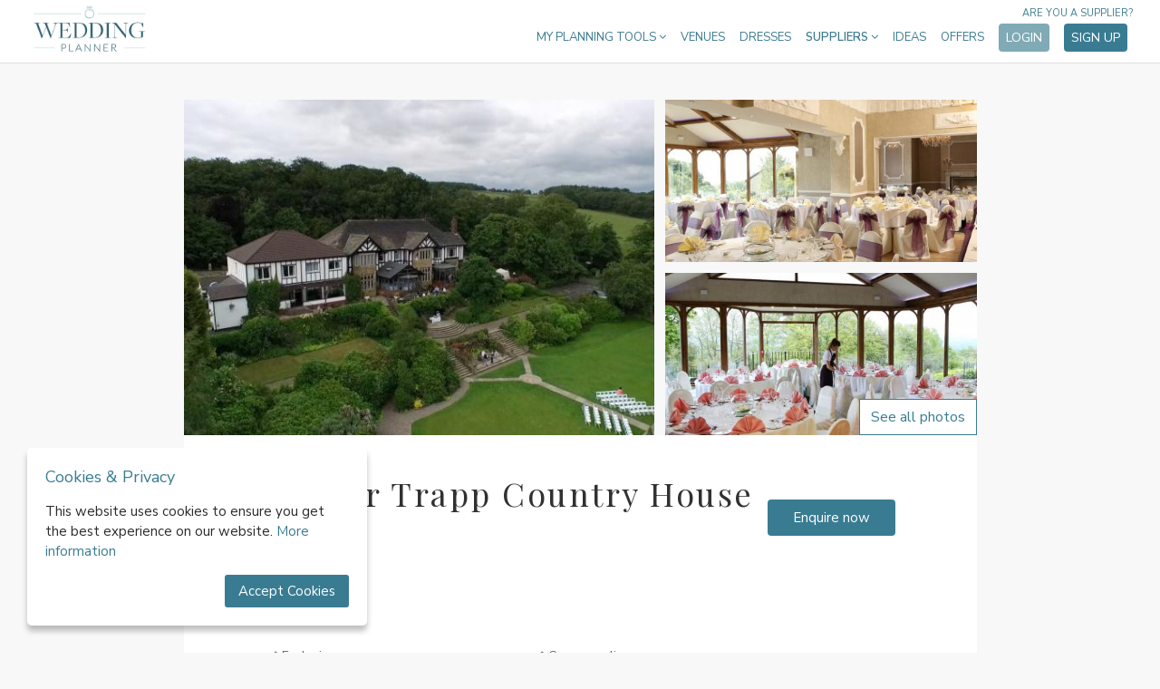

--- FILE ---
content_type: text/html; charset=UTF-8
request_url: https://weddingplanner.co.uk/wedding-venues/lancashire/higher-trapp-country-house-hotel
body_size: 21825
content:
<!DOCTYPE html>
<html lang="en">
<head>
    <meta charset="utf-8">
    <meta http-equiv="X-UA-Compatible" content="IE=edge">
    <meta name="viewport" content="width=device-width, initial-scale=1">
	<meta name="referrer" content="unsafe-url">
	<title>Higher Trapp Country House Hotel | Wedding Venues - WeddingPlanner.co.uk</title>
	<meta name="keywords" content="wedding venues, wedding venue, wedding venues near me, find wedding venues, wedding venues uk, castle wedding venues, barn wedding venues, wedding reception venues, wedding ceremony venues, no corkage wedding venues, asian wedding venues, outdoor wedding venues, unique wedding venues, cheap wedding venues, country house wedding venues, wedding venue prices, book wedding venue online, book a wedding venue" />
    	   <meta name="description" content="Our first class managers who have been at the hotel for over a decade will make sure that your special day runs smoothly and make it a day to remember, whilst you relax and enjoy the day with your friends and family making amazing memories for years to come.">
    
            <meta name="p:domain_verify" content="c94e4529d17444f499f3d63f80dd914a"/>
    
    <!-- Pinterest -->

	<!-- google site search console -->
	<meta name="google-site-verification" content="MtIEW6EpcX4asBllQLXBT3alaz3wRLel9BEt_UnQuAk" />

    <!-- Canonical links -->
    <link rel="canonical" href="https://weddingplanner.co.uk/wedding-venues/lancashire/higher-trapp-country-house-hotel"/>

    
    
    <!-- Styles -->
    <style>

	.std-button 				{ padding: 15px 25px; font-size: 16px; border: 0 !important; border-radius: 4px; text-decoration: none; cursor: pointer; transition: 0.2s; -webkit-appearance: none; position: relative; }

	.std-button-primary 		{ background-color: #397c92; color: #fff !important; }
	.std-button-primary:hover 	{ background-color: #80aab5; }

	.std-button-secondary 		{ background-color: #80aab5; color: #fff !important; }
	.std-button-secondary:hover { background-color: #397c92; }

	.std-button-tertiary 		{ background-color: #eeeeee; color: #666 !important; }
	.std-button-tertiary:hover 	{ background-color: #dddddd; }

	.std-button-quarternary 	{ color: #4d4c4b !important; }

	.std-button-quinary			{ border: 1px solid #397c92 !important; background-color: inherit; }

	.std-button-outline 		{ background-color: #dcebf2; border: 1px solid #397c92 !important; color: #397c92 !important; padding: 14px 25px; }
	.std-button-outline:hover 	{ background-color: #e6f0f5; }

</style>
	<style>
	/* Critical CSS for above-to-the-fold render - inlined for performance reasons */

	h1, h2, h3, h4, h5, h6 { font-weight: normal }
	html, body, body div, span, object, iframe, h1, h2, h3, h4, h5, h6, p, blockquote, pre, abbr, address, cite, code, del, dfn, em, img, ins, kbd, q, samp, small, strong, sub, sup, var, b, i, dl, dt, dd, ol, ul, li, fieldset, form, label, legend, table, caption, tbody, tfoot, thead, tr, th, td, article, aside, figure, footer, header, menu, nav, section, time, mark, audio, video, details, summary { margin: 0; padding: 0; border: 0; font-size: 100%; vertical-align: baseline; background: transparent; }
	article, aside, figure, footer, header, nav, section, details, summary {display: block;}
	html .stop-scroll { overflow: hidden; position:fixed; }
	ul {list-style: none;}
	a {margin: 0; padding: 0; font-size: 100%; vertical-align: baseline; background: transparent;}
	table {border-collapse: collapse; border-spacing: 0;}
	th {font-weight: bold; vertical-align: bottom;}
	td {font-weight: normal; vertical-align: top;}
	hr {display: block; height: 1px; border: 0; border-top: 1px solid #ccc; margin:1em 0; padding: 0;}
	input, select {vertical-align: middle;}
	input[type="radio"] {vertical-align: text-bottom;}
	input[type="checkbox"] {vertical-align: bottom;}
	select, input, textarea {font: 99% sans-serif;}
	table {font-size: inherit; font: 100%;}
	strong {font-weight: bold;}
	td, td img {vertical-align: top;}
	button, input, select, textarea 	{ margin: 0; }
	button 					{ width: auto; overflow: visible; }
	* 						{ -moz-box-sizing: border-box; -webkit-box-sizing: border-box; box-sizing: border-box; }
	html 					{ z-index: -2; }
	html,body 				{ min-width: 320px; position: relative; }
	body, input, select, textarea, button { margin: 0; padding: 0; color: #000; font-family: 'Nunito Sans'; font-size: 14px; }
	h1 						{ font-family: 'Playfair Display'; letter-spacing: 2.5px; font-size: 17px; color: #4f899c; }
	p 						{ margin:14px 0; }
	b, .selected, h2, strong, h3, h4 { font-weight: normal; }
	h2 						{ font-size: 17px; }
	hr 						{ border: 0; height: 45px; }
	select::-ms-expand 		{ display: none; }
	select 					{ text-indent: 0.01px; text-overflow: ''; }
	select,	input[type=text], textarea, input[type=password] { border: 1px solid #a6a5a5; border-radius: 0; padding: 10px; margin: 10px 10px 0 0; background-color: #fff; }
	a 						{ text-decoration: none; color: #3c7c91; }
	a:hover 				{ color:#000; }
	.left 					{ float: left; }
	.right 					{ float: right; }
	.clear 					{ clear: both; }
	.grey 					{ color:#999; }
	.error 					{ color: red; }
	h2.success 				{ border: none !important; color: #0a0; }
	ul.error 				{ list-style-type: disc; list-style-position: inside; }
	.mainContent2 ul 		{ margin: 0; }
	.mainContent2 li 		{ list-style-type: disc; margin-left: 18px; }
	.mainContent2 			{ margin: 0 115px 0 27px; }
	.mainContent3 			{ margin-left: 27px; }
	#container 				{ width: 980px; margin: 73px auto; text-align: left; position: relative; }
	.global-blanket 				{ display: none; position: fixed; top: 0; left: 0; width: 100%; height: 100%; background-color: #000; opacity: 0.5; z-index: 21; }
	.loading-blanket				{ display: none; position: fixed; top: 0; left: 0; width: 100%; height: 100%; background-color: rgba(255, 255, 255, 0.7); z-index: 50; align-items: center; justify-content: center}
	.loading-blanket div				{ }
	.loading-blanket div i				{ font-size: 30px; color: #888; }
	button#ihavecookiesBtn							{ margin-left: 0px!important}
	#gdpr-cookie-message							{ position: fixed; bottom: 30px; left: 30px; text-align: left; max-width: 375px; background-color: #fff; padding: 20px; border-radius: 5px; box-shadow: 0 6px 6px rgb(0 0 0 / 25%); }
	@media  only screen and (max-width: 512px)		{ #gdpr-cookie-message { bottom: 90px; left: 50%; min-width: 320px; transform: translate(-50%, 0); } }
	#gdpr-cookie-message h4							{ color: #397c92; font-size: 18px; font-weight: 500; margin-bottom: 10px; }
	#gdpr-cookie-message h5							{ color: #397c92; font-size: 15px; font-weight: 500; margin-bottom: 10px; }
	#gdpr-cookie-message p,
	#gdpr-cookie-message ul							{ margin: 15px 0; color: #2b2b2b; font-size: 15px; line-height: 1.5em; padding: 0; }
	#gdpr-cookie-message p:last-child				{ margin-bottom: 0; text-align: right}
	#gdpr-cookie-message li							{ width: 49%; display: inline-block}
	#gdpr-cookie-message a							{ color: #397c92; text-decoration: none; font-size: 15px; padding-bottom: 2px; border-bottom: 1px dotted rgba(255,255,255,.75); transition: all 0.3s ease-in; }
	#gdpr-cookie-message a:hover					{ color: #80aab5; transition: all 0.3s ease-in; }
	#gdpr-cookie-message button,
	button#ihavecookiesBtn							{ border: none; background: #397c92; color: #fff; font-size: 15px; padding: 8px 15px; border-radius: 3px; margin-left: 15px; cursor: pointer; transition: all 0.3s ease-in; }
	#gdpr-cookie-message button:hover				{ background: #80aab5; transition: all 0.3s ease-in; }
	button#gdpr-cookie-advanced						{ display: none; }
	#gdpr-cookie-message button:disabled			{ opacity: 0.3; }
	#gdpr-cookie-message input[type="checkbox"]		{ float: none; margin-top: 0; margin-right: 5px}
</style>
	<style>

header                                  { background-color: #fff; text-align: left; position: relative; z-index: 101; border-bottom: 1px solid #e1e1e1; transition: background 0.25s ease; }
header .wrapper                         { width: 100%; max-width: 1280px; margin: 0 auto; padding: 0 30px; box-sizing: border-box; }
header .wrapper.site2                   { padding: 0 12px; }

header a.logo                           { width: 127px; height: 54px; margin: 5px; outline: none; display: inline-block; background: url('/images/logos/wp_sprite.png'); background-size: 200%; background-repeat: no-repeat; background-position: 0; }
header a.logo.site2                     { width: 160px !important; margin: 6px !important; background-image: url('/images/logos/sweden-colour.png'); background-size: contain; background-position: center center !important; }
header a.logo.site3                     { width: 152px !important; height: 50px; margin: 10px 6px 6px !important; background-image: url('/images/logos/australia.png'); background-size: contain; background-position: center center !important; }
header img                              { width: 160px; }
header .mobile                          { display: none; }
header nav                              { float: right; margin-top: 25px; position: relative; }
header nav > ul > li                    { display: inline-block; outline: none; position: relative; cursor: pointer; vertical-align: top; margin: 0; padding: 7px 6px; font-size: 13px; color: #3c7c91; font-weight: 400; }
header nav > ul > li > a                { text-transform: uppercase; text-decoration: none; outline: none; color: #3c7c91; font-weight: 400; transition: all 0.25s ease; }
header nav > ul > li > a:hover          { opacity: 0.60; color: #3c7c91; }
header nav > ul > li.tools .dropdown    { width: 200px; }
header nav > ul > li.inspire .dropdown    { width: 200px; }
header nav > ul > li.categories > a     { font-weight: 600; }
header nav > ul > li .dropdown          { display: none; position: absolute; top: 30px; right: 0; border: 1px solid #e1e1e1; border-radius: 5px; width: 750px; padding: 20px; text-transform: none; background-color: white; z-index: 2; letter-spacing: 0px; box-sizing: border-box; }
header nav > ul > li .dropdown .options	{ display: flex; }
header nav > ul > li .dropdown .options ul  		{ width: 174px; }
header nav > ul > li .dropdown .options ul li       { font-size: 14px; padding: 8px; color: #265869; font-weight: 400; cursor: pointer; }
header nav > ul > li .dropdown .options ul li a     { color: #265869; text-decoration: none; cursor: pointer; -webkit-transition: opacity 0.25s ease; -moz-transition: opacity 0.25s ease; -ms-transition: opacity 0.25s ease; -o-transition: opacity 0.25s ease; transition: opacity 0.25s ease; }
header nav > ul > li .dropdown .options ul li a:hover{ opacity: 0.60; color: #265869; }
header nav > ul > li .dropdown .extras     { margin-top: 20px; padding: 22px 0 8px; border-top: 1px solid #bdd0d6; text-align: center; }
header nav > ul > li .dropdown .extras a   { color: #265869; text-decoration: none; margin: 0 10px; }
header nav > ul > li:hover .dropdown           { display: block; }
header nav > ul > li a.std-button        { padding: 6px 8px; font-size: 14px; }
header nav > ul > li a.std-button.acc       { text-transform: none; }
header nav > ul > li a.std-button.acc i      { margin-right: 4px; font-size: 15px; }
header nav a.are-you-supplier              { position: absolute; top: -18px; right: 0; text-transform: uppercase; display: block; font-size: 11px; opacity: 1; }

@media  screen and (max-width: 1150px)
{
	header .wrapper                    						{ padding: 0; }

	nav                                                     { display: none; position: absolute; padding-bottom: 30px; z-index: -1; width: 100%; background: white; border-bottom: 2px solid #bdd0d6; -webkit-transition: all 0.25s ease; transition: all 0.25s ease; }
	nav.show                                                { display: block; top: -25px; }
	header .mobile                                          { width: 100%; background: white; display: block; }
	header .mobile .mobile-logo                             { width: 100px; height: 54px; margin: 5px 20px 4px; box-sizing: border-box; display: inline-block; background: url('/images/logos/wp_sprite.png'); background-size: 200%; background-repeat: no-repeat; background-position: 0; }
	header .mobile .mobile-logo.site2                       { width: 150px; background-image: url('/images/logos/sweden-colour.png'); background-size: 100%; }
	header .mobile div.hamburger                            { width: 25px; height: 20px; position: relative; margin: 22px 20px; display: inline-block; float: right; transform: rotate(0deg); transition: .5s ease-in-out; cursor: pointer; }
	header .mobile div.hamburger span                       { display: block; position: absolute; height: 4px; width: 100%; background: #3c7c91; border-radius: 2px; opacity: 1; left: 0; transform: rotate(0deg); transition: .25s ease-in-out; }
	header .mobile div.hamburger span:nth-child(1)          { top: 0px; }
	header .mobile div.hamburger span:nth-child(2),
	header .mobile div.hamburger span:nth-child(3)          { top: 8px; }
	header .mobile div.hamburger span:nth-child(4)          { top: 16px; }
	header .mobile div.hamburger.open span:nth-child(1)     { top: 8px; width: 0%; left: 50%; }
	header .mobile div.hamburger.open span:nth-child(2)     { -webkit-transform: rotate(45deg); transform: rotate(45deg); }
	header .mobile div.hamburger.open span:nth-child(3)     { -webkit-transform: rotate(-45deg); transform: rotate(-45deg); }
	header .mobile div.hamburger.open span:nth-child(4)     { top: 8px; width: 0%; left: 50%; }

	header nav > ul                                         { margin: 0; }
	header nav > ul > li               						{ font-size: 13px; display: block; cursor: pointer; vertical-align: top; margin: 0; font-size: 14px; color: #3c7c91; font-weight: 400; padding: 6px 20px; text-align: center; border-bottom: 1px solid #bdd0d6; background: white; outline: none; position: relative; }
	header nav > ul > li:first-child                        { border-top: 1px solid #bdd0d6; }
	header nav > ul > li:last-child                         { border-bottom: 2px solid white; }
	header nav > ul > li a                                  { color: #265869 !important; display: block; padding: 15px 0; }
	header nav > ul > li .dropdown				            { width: 100% !important; border: 0; position: static; padding: 0; }
	header nav > ul > li .dropdown .options				    { display: block; }
	header nav > ul > li .dropdown .options ul 	            { width: 100%; margin: 0; padding: 0; }
	header nav > ul > li .dropdown .options ul li              { padding: 0; border-bottom: 1px solid #bdd0d6; }
	header nav > ul > li .dropdown .options ul li:last-child  	{ border-bottom: 1px solid #bdd0d6; }
	header nav > ul > li .dropdown:last-of-type li:last-child{ border-bottom: 1px solid white; }
	header nav > ul > li a.std-button       				 { margin: 10px 0; padding: 8px; font-size: 14px; }
	header nav a.are-you-supplier            				{ width: 100%; top: auto; bottom: 18px; right: 7px; background-color: #fff; text-transform: uppercase; text-align: center; font-size: 12px; opacity: 0.65; }
	header .desktop                                         { display: none!important; }
}

</style>
	<style>

	footer										{ text-align: center; background-color: #fff; }

	footer h3 									{ font-size: 24px; }

	footer .press								{ padding: 40px 0; border-bottom: 1px solid gainsboro; }
	footer .press img							{ margin: 10px 10px; width: 200px; display: inline-block; }
	footer .press.site2							{ display: none; }
	footer .press.site3							{ display: none; }

	footer .social-links						{ background-color: #fbfbfb; padding: 40px 0; }
	footer .social-links .social				{ width: 24px; height: 24px; margin: 15px; display: inline-block; vertical-align: top; }
	footer .social-links .social.facebook		{ background-image:url(/images/icons/social-facebook.png); }
	footer .social-links .social.instagram		{ background-image:url(/images/icons/social-instagram.png); }
	footer .social-links .social.pinterest		{ background-image:url(/images/icons/social-pinterest.png); }
	footer .social-links .social.twitter		{ background-image:url(/images/icons/social-twitter.png); }

	footer .service-links				{ background-color: #fbfbfb; padding: 40px 0; border-bottom: 1px solid gainsboro; }
	footer .service-links a				{ text-decoration: none; color: black; }
	footer .service-links a:hover		{ color: #7faab6; }
	footer .service-links ul			{ display: inline-block; vertical-align: top; width: 190px; }
	footer .service-links ul li			{ margin: 10px 0; }

	footer .the-family					{ background-color: #fbfbfb; padding: 30px 0; border-bottom: 1px solid gainsboro; display: flex; justify-content: center; flex-wrap: wrap; align-items: center; }
	footer .the-family img				{ max-height: 60px; margin: 0 30px; filter: grayscale(100%); }
	footer .the-family .lw img			{ max-height: 55px; }
	footer .the-family .msh img			{ max-height: 65px; }

	footer .app-stores 					{ padding: 30px 0; }

	footer .terms						{ background: #fff; padding: 0 40px 40px; text-align: left; }
	footer .terms a						{ text-decoration: none; font-size: 14px; color: black; }
	footer .terms a:hover				{ color: #7faab6; }
	footer .terms p						{ font-size: 14px; margin-top: 10px; padding: 0; text-align: left; color: #000; }
	footer .terms img					{ width: 140px; }

</style>
	<style>

.pg-welcome header								{ background-color: transparent; border-bottom: 0; }
.pg-welcome header a.logo						{ width: 160px; height: 68px; margin: 10px; background-position: -160px; display: inline-block!important; }
.pg-welcome header a.logo.site2					{ background-image: url('/images/logos/sweden.png'); }
.pg-welcome header nav							{ margin-top: 25px; }
.pg-welcome header nav > ul > li > a			{ color: #fff; }
.pg-welcome header nav a.are-you-supplier       { color: #fff; }


.pg-welcome .top								{ width: 100%; height: 570px; position: absolute; top: 0px; bottom: 500px; z-index: 0; overflow: hidden; }
.pg-welcome .top .video 						{ position: absolute; top: 50%; left: 50%; width: auto; height: auto; min-width: 100%; min-height: 100%; transform: translate(-50%, -50%); }
.pg-welcome .top .overlay						{ position: absolute; bottom: 0; left: calc(50% + 210px); width: 390px; height: 405px; background-color: #fff; z-index: 2; padding: 30px; }
.pg-welcome .top .overlay h1					{ max-width: 300px; color: #4b4b4b; font-family: 'Playfair Display'; font-size: 28px; letter-spacing: 0px; }
.pg-welcome .top .overlay ul					{ margin: 20px 0; }
.pg-welcome .top .overlay ul li					{ margin: 12px 0; color: #2b2b2b; font-size: 16px; padding-left: 32px; background-image: url(/images/icons/list-star.png); background-repeat: no-repeat; background-position: 3px 3px; }
.pg-welcome .top .overlay .start p				{ margin: 6px 0; }
.pg-welcome .top .overlay .start p input		{ width: 300px; padding: 16px; }

.pg-welcome .sections							{ margin-top: 477px; }
.pg-welcome .sections > div						{ display: flex; justify-content: center; padding: 25px 40px; }
.pg-welcome .sections > div .text				{ max-width: 400px; margin: 30px 40px; padding-top: 75px; }
.pg-welcome .sections > div .text h3			{ font-family: 'Playfair Display'; font-size: 28px; }
.pg-welcome .sections > div .text p				{ font-size: 15px; }
.pg-welcome .sections > div .text p a			{ font-weight: bold; }
.pg-welcome .sections > div .text p img			{ margin-right: 3px; }
.pg-welcome .sections > div > img				{ margin: 0 40px; transition: all 0.25s ease; position: relative; top: 0; }
.pg-welcome .sections > div > img:hover			{ top: -5px; }
.pg-welcome .sections > div:nth-of-type(odd)	{ background-color: #dcebf2; }
.pg-welcome .sections > div:nth-of-type(even) img{ order: 1; }
.pg-welcome .sections > div:nth-of-type(even) .text{ order: 2; }

.popular 										{ background-color: #dcebf2; padding: 40px; }
.popular h3										{ margin: 30px; font-family: 'Playfair Display'; text-align: center; font-size: 24px; }
.popular .links 								{ max-width: 509px; margin: 10px auto; }
.popular .links a 								{ display: inline-block; width: 222px; margin: 15px; background-image: url(/images/home/popular.png); background-repeat: no-repeat; background-position: 1px 1px; padding-left: 30px; color: #222; font-size: 16px; transition: all 0.25s ease; }
.popular .links a:hover							{ background-position: 1px -1px; }
.popular.site1									{ background-color: #fff; border-bottom: 1px solid #dadada; }
.popular.site1 .links a 						{ background-image: url(/images/home/popular-alt.png); }
.popular.site1.wide .links 						{ max-width: 700px; }
.popular.site1.wide .links a 					{ width: 310px; }


@media  screen and (max-width: 1225px)
{
	.pg-welcome .top .overlay					{ left: calc(50% + 160px); }
}


@media  screen and (max-width: 1150px)
{
	.pg-welcome header a.logo					{ display: none !important; }
	.pg-welcome .sections						{ margin-top: 500px; }
	.pg-welcome header nav a.are-you-supplier    { color: inherit; }
}

@media  screen and (max-width: 1100px)
{
	.pg-welcome .top .overlay					{ left: calc(50% + 60px); }
}

@media  screen and (max-width: 900px)
{
	.pg-welcome .top							{ height: 360px; overflow: inherit; background-image: url(/images/welcome.jpg); background-size: cover; background-position: center center; }
	.pg-welcome .top .video 					{ display: none; }
	.pg-welcome .top .overlay					{ width: 360px; bottom: -360px; height: 465px; left: calc(50% - 180px); z-index: 20; }

	.pg-welcome .sections						{ margin-top: 290px; z-index: 15; }
	.pg-welcome .sections > div					{ flex-wrap: wrap; }
	.pg-welcome .sections > div .text			{ order: 2; margin-top: 0; padding-top: 0; }
	.pg-welcome .sections > div:nth-of-type(1)	{ padding-top: 400px; }
	.pg-welcome .sections > div img				{ order: 1; max-width: 90vw; max-height: 90vw; }

	.popular .links 							{ max-width: 250px; }
}

</style>
            <link rel="stylesheet" href="/asset?f=css/app.css&v=1716210921">
        <link rel="stylesheet" href="/asset?f=css/supplier.css&v=1667641519">
    
	<style>
			</style>
	
</head>
<body class="pg-profile">

    <div class="wrapper">
        <header id="header">
	<div class="mobile">
		<a href="/" class="mobile-logo site1"></a>
		<div class="hamburger">
			<span></span>
			<span></span>
			<span></span>
			<span></span>
		</div>
	</div>
	<div class="wrapper site1">
		<a href="/" class="logo site1 desktop"></a>
		<nav>
			<ul>
				<li class="tools">
					<a href="/wedding-planning-tools">My Planning Tools <i class="fa fa-angle-down"></i></a>
					<div class="dropdown">
						<div class="options">
							<ul>
								<li><a href="/wedding-planning-tools" class="active">Dashboard</a></li>
								<li><a href="/wedding-planning-tools/checklist" class="">Checklist</a></li>
								<li><a href="/wedding-planning-tools/budget" class="">Budget</a></li>
								<li><a href="/wedding-planning-tools/guestlist" class="">Guests</a></li>
								<li><a href="/wedding-planning-tools/suppliers" class="">My suppliers</a></li>
								<li><a href="/wedding-planning-tools/messenger" class="">Messenger</a></li>
																	<li><a href="/wedding-website" class="">Website</a></li>
																<li><a href="/wedding-planning-tools/account" class="">Account</a></li>
							</ul>
						</div>
					</div>
				</li>

									<li><a href="/wedding-venues">Venues</a></li>
					<li><a href="/wedding-dresses">Dresses</a></li>
				
				<li class="categories menu-hide toggle-dropdown">
					<a>Suppliers <i class="fa fa-angle-down"></i></a>
					<div class="dropdown">
						<div class="options">
							<ul><li><a href="https://weddingplanner.co.uk/wedding-accessories">Accessories</a></li><li><a href="https://weddingplanner.co.uk/bridesmaid-dresses">Bridesmaid Dresses</a></li><li><a href="https://weddingplanner.co.uk/wedding-cakes">Cakes</a></li><li><a href="https://weddingplanner.co.uk/wedding-caterers">Catering  </a></li><li><a href="https://weddingplanner.co.uk/wedding-celebrants">Celebrants</a></li><li><a href="https://weddingplanner.co.uk/wedding-decor-and-styling">Decor & Styling</a></li><li><a href="https://weddingplanner.co.uk/entertainment">Entertainment</a></li></ul><ul><li><a href="https://weddingplanner.co.uk/wedding-favours">Favours</a></li><li><a href="https://weddingplanner.co.uk/wedding-florists">Flowers</a></li><li><a href="https://weddingplanner.co.uk/wedding-hair-and-beauty">Hair & Makeup</a></li><li><a href="https://weddingplanner.co.uk/honeymoons">Honeymoons</a></li><li><a href="https://weddingplanner.hotelplanner.com">Hotel Rooms</a></li><li><a href="https://weddingplanner.co.uk/wedding-jewellery">Jewellery</a></li><li><a href="https://weddingplanner.co.uk/wedding-marquees">Marquees</a></li></ul><ul><li><a href="https://weddingplanner.co.uk/mobile-bar-services">Mobile Bar Hire </a></li><li><a href="https://weddingplanner.co.uk/wedding-music">Music & DJs </a></li><li><a href="https://weddingplanner.co.uk/wedding-props-and-photo-booths">Photo Booths</a></li><li><a href="https://weddingplanner.co.uk/wedding-photographer">Photographers</a></li><li><a href="https://weddingplanner.co.uk/stag-and-hen">Stag & Hen </a></li><li><a href="https://weddingplanner.co.uk/wedding-stationery">Stationery</a></li><li><a href="https://weddingplanner.co.uk/wedding-toastmasters-and-speeches">Toastmasters</a></li></ul><ul><li><a href="https://weddingplanner.co.uk/wedding-transport">Transport</a></li><li><a href="https://weddingplanner.co.uk/wedding-venues">Venues</a></li><li><a href="https://weddingplanner.co.uk/wedding-videographer">Videographers</a></li><li><a href="https://weddingplanner.co.uk/wedding-dresses">Wedding Dresses</a></li><li><a href="https://weddingplanner.co.uk/wedding-loos">Wedding Loos</a></li><li><a href="https://weddingplanner.co.uk/wedding-planners">Wedding Planners</a></li><li><a href="https://weddingplanner.co.uk/groomswear">Wedding Suits</a></li></ul>
						</div>
						<div class="extras">
							<a href="https://weddingplanner.co.uk/supplier/login">Log in as a Supplier</a>
							<a href="https://weddingplanner.co.uk/supplier/intro">Sign up as a Supplier</a>
						</div>
					</div>
				</li>

				<li class="inspire">
					<a href="/wedding-inspiration">Ideas</a>
				</li>

				<li class="offers">
					<a href="/offers">Offers</a>
				</li>

									<li><a href="/wedding-planning-tools/login" class="std-button std-button-secondary">Login</a></li>
					<li><a href="/wedding-planning-tools/register" class="std-button std-button-primary">Sign up</a></li>
							</ul>
			<a class="are-you-supplier" href="/supplier/intro">Are you a supplier?</a>
		</nav>
	</div>

	
	
	

</header>

        
<script type="application/ld+json">
{
	"@context": "http://schema.org/",
	"@type": "Organization",
	"name": "Higher Trapp Country House Hotel",
	"description": "Our first class managers who have been at the hotel for over a decade will make sure that your special day runs smoothly and make it a day to remember, whilst you relax and enjoy the day with your friends and family making amazing memories for years to come.",
	"aggregateRating": {
		"@type": "AggregateRating",
		"ratingValue": "0",
		"bestRating": "100",
		"ratingCount": "0"
	}
}
</script>

<link rel="stylesheet" href="/asset?f=css/profile.css&v=1733840776">


	<a href="" class="blanket view-photos image-teaser">
		<div class="main bg" style="background-image: url('https://weddingplanner.co.uk/images/suppliers/upload/mziBvuC5/large/slOQYkP2svgISiBrgwq58w6er9bvx9xx.jpeg?w=700')"></div>
		<div class="aux">
							<div class="bg" style="background-image: url('https://weddingplanner.co.uk/images/suppliers/upload/mziBvuC5/large/Cv0ox3KHLYm988pnBBcCteTFA57wZ0fJ.jpeg?w=480')"></div>
										<div class="bg" style="background-image: url('https://weddingplanner.co.uk/images/suppliers/upload/mziBvuC5/large/TmSctUGLuJkmBWSXuCBDviIc9sCRcOHT.jpeg?w=480')"></div>
					</div>
		<span class="action">See all photos</span>
	</a>


<div class="body">

	<div class="head-row">
		<h1>Higher Trapp Country House Hotel</h1>
		<a href="" class="std-button std-button-primary enquire-now">Enquire now</a>
	</div>

	
	
	<div class="basics">

		<h2>The Basics</h2>

		<div class="box">

			<div class="service-menu">
									<a href="" data-service="37">Wedding Venues</a>
							</div>

			<br class="clear">

							<div class="questions" id="questions-37">

																																																																																					<div class="tick"><i class="fa fa-check"></i> Exclusive use</div>
																																							<div class="tick"><i class="fa fa-check"></i> Ceremony license</div>
																																																																																																																																							<div class="tick"><i class="fa fa-check"></i> Licensed bar</div>
																																																																																																																																																															<div class="tick"><i class="fa fa-check"></i> Are pets allowed</div>
																		
					<hr>

					<div class="q">
																																																	<div class="a"><strong>Style of venue:</strong><br>Traditional, Glamorous, Formal</div>
																																																						<div class="a"><strong>What type of venue are you?</strong><br>Country House, Hotel</div>
																																																																																																														<div class="a"><strong>What kind of ceremony can we have?</strong><br>Indoor civil ceremony, Outdoor civil ceremony, Nearby church</div>
																																																						<div class="a"><strong>Ceremony capacity:</strong><br>120</div>
																																																						<div class="a"><strong>Dining capacity:</strong><br>120</div>
																																																						<div class="a"><strong>Catering:</strong><br>In-house</div>
																																																																																																														<div class="a"><strong>Corkage:</strong><br>N/A</div>
																																																						<div class="a"><strong>Do you have a late license?</strong><br>1am</div>
																																																						<div class="a"><strong>Do you have accommodation?</strong><br>28 Bedrooms</div>
																																																						<div class="a"><strong>Is accommodation included?</strong><br>Honeymoon suite only</div>
																																																															</div>

				</div>
					</div>
	</div>
	
			<div class="videos">
			<h2>Videos</h2>
			<div class="vids">
				<div class="first-3">
																								<a href="https://www.youtube.com/embed/CpsVlqTnSAo?autoplay=1" class="youtube-placeholder" style="background-image:url('https://img.youtube.com/vi/CpsVlqTnSAo/mqdefault.jpg')" data-link="CpsVlqTnSAo"><img src="/images/icons/youtube-play.png"></a>
															</div>
			</div>
		</div>
	
	
	<a id="about"></a>
	<div class="about">
		<h2>About</h2>
		<div class="text">
			<p>Our first class managers who have been at the hotel for over a decade will make sure that your special day runs smoothly and make it a day to remember, whilst you relax and enjoy the day with your friends and family making amazing memories for years to come.</p>
			<p>"Our recently refurbished modern hotel with bright and spacious conservatory makes for an outstanding wedding Suite for you to celebrate your Big Day.  The venue is rated as the number one hotel and has a certificate of excellence on Trip Advisor, along with outstanding reviews from our happy couples who have been delighted with the Higher Trapp customer service experience.<br />
<br />
The grounds extend to 4 acres and the immaculately maintained landscaped gardens are designed to be bright and colourful for your perfect Ribble Valley Wedding. The NEWLY BUILT PAGODA  with sound system is licensed to hold civil ceremonies outdoors throughout the summer and is perfect for photographic opportunities all year round.  Civil Ceremonies can also be held indoors.  If you prefer a Church wedding your welcome drink will be ready for you on arrival, on the lawn or your room of choice in the Hotel.  </p>
		</div>
	</div>

	<div class="actions">
		<a href="" class="std-button std-button-quarternary view-photos"><i class="fa fa-image"></i> See all photos</a>
					<a class="std-button std-button-quarternary"  id="add-supplier" service-id="37" supplier-id="4228" href="#"><i class="fa fa-heart-o"></i> Add to My Suppliers</a>
							<a href="http://www.lavenderhotels.co.uk/highertrapp/" class="std-button std-button-quarternary link report-outbound-click" data-report-url="/supplier/forwarding/4228/37" target="_blank"> <i class="fa fa-globe"></i> Visit website</a>
				
			</div>

	
			<a id="find-us"></a>
		<h2>Find Us</h2>
		<div id="map"></div>
	
	<!--
	<div class="interested">
		<div class="headshot"><img src="/images/suppliers/upload/mziBvuC5/thumb/X9ncUXpOV5rrARakziO74ckN1WkMC5W2.png" alt="Contact Donna, at Higher Trapp Country House Hotel now to get a quote"></div>
		<h3>Interested in this supplier?</h3>
		<p>Get in contact with Donna, at Higher Trapp Country House Hotel directly</p>
		<a class="button-gold force-enquiry">Contact</a>
	</div>
	-->

	
	<a id="reviews"></a>
	<div class="reviews">

		<h2>Reviews</h2>

		<div class="summary">
			<div class="score">
				<img src="/images/icons/heart.gif">
				0
			</div>
			<a class="add-feedback std-button std-button-tertiary" href=''>Leave feedback</a>
		</div>

					<p>This supplier has not received any reviews yet.</p><br><br><br>
		
		<div class="popup feedback-popup" data-src="https://weddingplanner.co.uk/supplier/reviews/add/4228">
			<span class="sprite sprite-popup-close close"></span>
		</div>

	</div>

	<div class="similar">

		
			<h2>Explore Similar</h2>

			<div class="results">
									<div>
						<div class="image lazy-load" data-src="https://weddingplanner.co.uk/images/suppliers/upload/mziBvuC5/large/slOQYkP2svgISiBrgwq58w6er9bvx9xx.jpeg"></div>
						<div class="info">
							<h4>Higher Trapp Country House Hotel</h4>
														<a class="std-button std-button-primary" href="/wedding-venues/lancashire/higher-trapp-country-house-hotel">View</a>
						</div>
					</div>
									<div>
						<div class="image lazy-load" data-src="https://weddingplanner.co.uk/images/suppliers/upload/maPrhdYe/large/2UiOtkwkESZ5lJgF37QqosLa11JfjdmF.jpeg"></div>
						<div class="info">
							<h4>Best Western Oaks Hotel</h4>
														<a class="std-button std-button-primary" href="/wedding-venues/lancashire/best-western-oaks-hotel">View</a>
						</div>
					</div>
							</div>

			</div>

</div>

<div class="questions-popup hide">
	<form class="contents" id="enquiry-form">
		<div class="close-button"></div>
		<input type="hidden" name="_token" value="XHE0Rm9GaC5iVFXbNdu8mh7sxqK2LOROgSILwLhH">

					<input type="hidden" name="offerName" value="">

			<div class="pg reduced-pad">
				<p>Get the most accurate pricing and availability info by sharing some of your wedding details with this supplier.</p>
									<label>Your name<br><input type="text" name="name" id="Name" class="name" value=""></label>
							</div>

			<div class="pg">
									<label>Your email<br><input type="text" name="email" id="Email" class="email" value=""></label>
					<label>Phone<br><input type="text" name="telephone" id="Tel" class="telephone" value=""></label>
							</div>

			<div class="pg">
									<label for="date">Preferred wedding date
													<br><input type="text" name="date" class="date2">
								</label>
			</div>

			<div class="pg">
									<label>What's your estimated budget for Venues?</label>
									<select name="budget">
						<option value="">Select one</option>
													<option>£0 - £1,000</option>
							<option>£1,001 - £3,000</option>
							<option>£3,001 - £5,000</option>
							<option>£5,001 - £7,000</option>
							<option>£7,001 - £10,000</option>
							<option>£10,000+</option>
											</select>
				</label>
			</div>

							<select name="location" style="position: absolute; top: -9999px; left: -9999px;" class="location">
					<option selected="selected" value="225"></option>
				</select>
			
							<div class="pg">
					<div>How How many guests do you plan to invite? <br>
						<label><select name="catq1"><option value="">Select one</option><option value="0-50">0-50</option><option value=" 51-100">51-100</option><option value=" 101-150">101-150</option><option value=" 151-200">151-200</option><option value=" 201-250">201-250</option><option value=" 250-300">250-300</option><option value=" 301+">301+</option></select></label>					</div>
				</div>
							<div class="pg">
					<div>Which events do you plan to hold at this venue? <br>
						<label class="slim"><input type="checkbox" name="catq2[]" value="Ceremony"> Ceremony</label><label class="slim"><input type="checkbox" name="catq2[]" value=" Reception"> Reception</label>					</div>
				</div>
							<div class="pg">
					<div>What additional services might you be interested in? <br>
						<label class="slim"><input type="checkbox" name="catq3[]" value="Planning services"> Planning services</label><label class="slim"><input type="checkbox" name="catq3[]" value=" On-site catering"> On-site catering</label><label class="slim"><input type="checkbox" name="catq3[]" value=" Lighting"> Lighting</label><label class="slim"><input type="checkbox" name="catq3[]" value=" Linens"> Linens</label><label class="slim"><input type="checkbox" name="catq3[]" value=" Tables & chairs"> Tables & chairs</label><label class="slim"><input type="checkbox" name="catq3[]" value=" Sound equipment"> Sound equipment</label>					</div>
				</div>
			
			<div class="pg">
				<label>Message (optional)<br><textarea name="enquiry" class="enquiry">Hi there, I’m interested in your venue and would like some more information including pricing and packages.</textarea></p>
				<input type="submit" class="std-button std-button-primary" name="send" value="Submit enquiry">
				<div class="terms">By clicking &#039;submit enquiry&#039; you are agreeing to the legal terms of WeddingPlanner.co.uk</div>
			</div>

			<div class="bottom">
				<a class="prev" href=""><img src="/images/icons/popup-arrow-back.png"> Back</a>
				<div class="count">0/0</div>
				<a class="next" href="">Next <img src="/images/icons/popup-arrow-next.png"></a>
			</div>

		
		<p class="error"></p>

	</form>
</div>

<div class="offer-enquiry-popup hide">
	<div class="contents">
		<div class="close-button"></div>

		<p class="offer-name"></p>
		<p class="offer-date-price"></p>
		<div class="separator">&nbsp;</div>
		<p class="offer-description"></p>
		<p class="offer-contact">Speak to Higher Trapp Country House Hotel about this offer</p>

		<form action="#" class="enquire">
			<input type="hidden" name="_token" value="XHE0Rm9GaC5iVFXbNdu8mh7sxqK2LOROgSILwLhH">
			<input type="hidden" name="offerName" val="">
			<input type="submit" class="std-button std-button-primary" name="send" value="Enquire now">
		</form>

		<form action="#" class="buy-it-now">
			<p>Secure this offer online now, pay on your credit card backed by Wedding Planner's guarantee.</p>
			<p>Confirm the details for this service:</p>
			<select name="location">
												<option value="225">Lancashire</option>
										</select>
			<input type="text" name="buyItNowDate" class="buyItNowDate" id="buyItNowDate" placeholder="Select a date" autocomplete="off">
			
			
			
			<button type="submit" class="std-button std-button-primary">Purchase offer now</button></p>
			<div class="terms">
				<p>When Customers and Suppliers make or accept a booking, they are entering into a contract directly with each other. WeddingPlanner.co.uk does not become a party to any contractual relationship between Customers and Suppliers. </p>
				<p><strong>Cancellation / Refund:</strong> A full refund will be provided if either you or the supplier notify <a href="/cdn-cgi/l/email-protection" class="__cf_email__" data-cfemail="f990979f96b98e9c9d9d90979e89959897979c8bd79a96d78c92">[email&#160;protected]</a> within 48 hours of the booking being made.</p>
			</div>
		</form>

	</div>
</div>


<div class="enquiry-popup hide">
    <div class="contain login hide">
        <div class="close-button"></div>
        <div id="status"></div>
        <form id="enquiryregister" action="" method="post">
            <input type="hidden" name="_token" value="XHE0Rm9GaC5iVFXbNdu8mh7sxqK2LOROgSILwLhH">
			<h2>You&#039;re nearly there!</h2>
            <p>To send this enquiry, create a password for your free account where all your enquiries and messages will be stored.</p>
            <p class="error"></p>
            <input type="hidden" name="bookingmethod">
            <input type="hidden" name="email" class="email">
			<label>
				Email address<br>
            	<input type="text" name="email-disabled" class="email" disabled="disabled">
			</label>
            <label>
				Password<br>
            	<input type="password" name="password" placeholder="Password" class="password">
			</label>
            <label>
				Confirm password<br>
            	<input type="password" name="password_confirmation" placeholder="Confirm password" class="password_confirmation">
			</label>
			<label><input type="checkbox" name="newsletter" id="newsletter" value="1">Newsletters</label>
            <br>
            <input type='submit' class="std-button std-button-primary" value='Create'>
			<p class="or">or</p>
			<a href="javascript:;" id="fb-login">Sign Up with Facebook</a>
            <p class="switcher">Already registered? <u>Sign in</u></p>
        </form>

        <form id="enquirylogin" class="signup-common hide" action="" method="post">
            <input type="hidden" name="_token" value="XHE0Rm9GaC5iVFXbNdu8mh7sxqK2LOROgSILwLhH">
			<h2>Login</h2>
            <p>Please log into your planning tools.</p>
            <p>We can then store any messages you send and notify you when new messages arrive.</p>
            <p class="error"></p>
            <input type="hidden" name="bookingmethod">
            <input type="hidden" name="email" class="email">
			<label>
				Email address<br>
            	<input type="text" name="email-disabled" class="email" disabled="disabled">
			</label>
			<label>
				Password<br>
				<input type="password" name="password" placeholder="Password">
			</label>
            <br><br>
            <input type='submit' class="std-button std-button-primary" value='Login'>
			<p>or</p>
			<a href="javascript:;" id="fb-login">Login with Facebook</a>
            <p class="switcher">Create an account?</p>
            <br><br><br>
        </form>
        <div class="about">
			<img class="main-img" src="/images/tools/login-to-enquire.jpg">
			<h3>Your free account will also enable you to:</h3>
            <div class="reasons">
            	<div>
                    <img class="lazy-load" data-src="/images/tools/login-to-enquire-icn1.png">
					<p>Easily manage and securely book your suppliers</p>
                </div>
            	<div>
					<img class="lazy-load" data-src="/images/tools/login-to-enquire-icn2.png">
					<p>Stay on top of wedding planning with our intuitive checklist</p>
                </div>
            	<div>
					<img class="lazy-load" data-src="/images/tools/login-to-enquire-icn3.png">
					<p>Keep an eye on spend with our budget tracker</p>
                </div>
            	<div>
					<img class="lazy-load" data-src="/images/tools/login-to-enquire-icn4.png">
					<p>Create and track your wedding guestlist</p>
                </div>
            	<div>
					<img class="lazy-load" data-src="/images/tools/login-to-enquire-icn5.png">
					<p>Plan your wedding on the go with our mobile app, downloadable via the <a href="https://itunes.apple.com/gb/app/weddingplanner-co-uk/id1378566267?mt=8" target="_blank">App Store</a> or <a href="https://play.google.com/store/apps/details?id=io.gonative.android.wplwwp" target="_blank">Google Play</a></p>
                </div>
            </div>
		</div>
    </div>
	<div class="contain done hide">
        <img src="/images/booking/success.svg" alt="enquiry success" class="success-icon hide">
        <div class="close-button"></div>
        <h2>Thanks for your enquiry! You'll hear back shortly.</h2>
        <p class="light">Couples interested in <strong>Higher Trapp Country House Hotel</strong> also sent enquiries to the suppliers below too. You can simply send the same enquiry to them in one click.</p>

        <div class="suggest">
            <div class="desktop-content">
                <div class="sups">
                                            <div>
                            <div class="top-image" style="background: url('https://weddingplanner.co.uk/images/suppliers/upload/mziBvuC5/large/slOQYkP2svgISiBrgwq58w6er9bvx9xx.jpeg?c=360x350') no-repeat; background-size: cover; background-position: center;" href="/wedding-venues/lancashire/higher-trapp-country-house-hotel"></div>
                            <div class="info">
								<div class="key">
									<div class="name">Higher Trapp Country House Hotel</div>
									<div class="feedback">0 <img src="/images/icons/heart.gif"></div>
								</div>
								<div class="desc">Our first class managers who have been at the hotel for over a decade...</div>
								<div class="prices">£3,500 - £7,500 <span>total</span></div>
								<div class="one-click-button std-button std-button-primary" data-supplierID="4228">One Click Enquiry</div>
                            </div>
                        </div>
                                            <div>
                            <div class="top-image" style="background: url('https://weddingplanner.co.uk/images/suppliers/upload/maPrhdYe/large/2UiOtkwkESZ5lJgF37QqosLa11JfjdmF.jpeg?c=360x350') no-repeat; background-size: cover; background-position: center;" href="/wedding-venues/lancashire/higher-trapp-country-house-hotel"></div>
                            <div class="info">
								<div class="key">
									<div class="name">Best Western Oaks Hotel</div>
									<div class="feedback">0 <img src="/images/icons/heart.gif"></div>
								</div>
								<div class="desc">BEST WESTERN Oaks Hotel, 18th century manor home, beautiful lawns, lei...</div>
								<div class="prices">£2,018 - £3,795 <span>total</span></div>
								<div class="one-click-button std-button std-button-primary" data-supplierID="3959">One Click Enquiry</div>
                            </div>
                        </div>
                                            <div>
                            <div class="top-image" style="background: url('https://weddingplanner.co.uk/images/suppliers/upload/5c6c033c/large/8ba0ed87322fc5fd25b0c26026d6f5fc.jpg?c=360x350') no-repeat; background-size: cover; background-position: center;" href="/wedding-venues/lancashire/higher-trapp-country-house-hotel"></div>
                            <div class="info">
								<div class="key">
									<div class="name">Accrington Town Hall</div>
									<div class="feedback">0 <img src="/images/icons/heart.gif"></div>
								</div>
								<div class="desc">Accrington Town Hall is a beautiful Grade ll Listed Building in the he...</div>
								<div class="prices">£1,500 - £5,000 <span>total</span></div>
								<div class="one-click-button std-button std-button-primary" data-supplierID="3290">One Click Enquiry</div>
                            </div>
                        </div>
                                    </div>
            </div>

            <div class="mobile-content">
                <div class="supplier-slider sups">
                                            <div>
							<div>
	                            <div class="top-image" style="background: url('https://weddingplanner.co.uk/images/suppliers/upload/mziBvuC5/large/slOQYkP2svgISiBrgwq58w6er9bvx9xx.jpeg?c=360x350') no-repeat; background-size: cover; background-position: center;" href="/wedding-venues/lancashire/higher-trapp-country-house-hotel"></div>
	                            <div class="info">
									<div class="key">
										<div class="name">Higher Trapp Country House Hotel</div>
										<div class="feedback">0 <img src="/images/icons/heart.gif"></div>
									</div>
									<div class="desc">Our first class managers who have been at the hotel for over a decade...</div>
									<div class="prices">£3,500 - £7,500 <span>total</span></div>
	                                <div class="one-click-button std-button std-button-primary" data-supplierID="4228">One Click Enquiry</div>

	                            </div>
	                        </div>
                        </div>
                                            <div>
							<div>
	                            <div class="top-image" style="background: url('https://weddingplanner.co.uk/images/suppliers/upload/maPrhdYe/large/2UiOtkwkESZ5lJgF37QqosLa11JfjdmF.jpeg?c=360x350') no-repeat; background-size: cover; background-position: center;" href="/wedding-venues/lancashire/higher-trapp-country-house-hotel"></div>
	                            <div class="info">
									<div class="key">
										<div class="name">Best Western Oaks Hotel</div>
										<div class="feedback">0 <img src="/images/icons/heart.gif"></div>
									</div>
									<div class="desc">BEST WESTERN Oaks Hotel, 18th century manor home, beautiful lawns, lei...</div>
									<div class="prices">£2,018 - £3,795 <span>total</span></div>
	                                <div class="one-click-button std-button std-button-primary" data-supplierID="3959">One Click Enquiry</div>

	                            </div>
	                        </div>
                        </div>
                                            <div>
							<div>
	                            <div class="top-image" style="background: url('https://weddingplanner.co.uk/images/suppliers/upload/5c6c033c/large/8ba0ed87322fc5fd25b0c26026d6f5fc.jpg?c=360x350') no-repeat; background-size: cover; background-position: center;" href="/wedding-venues/lancashire/higher-trapp-country-house-hotel"></div>
	                            <div class="info">
									<div class="key">
										<div class="name">Accrington Town Hall</div>
										<div class="feedback">0 <img src="/images/icons/heart.gif"></div>
									</div>
									<div class="desc">Accrington Town Hall is a beautiful Grade ll Listed Building in the he...</div>
									<div class="prices">£1,500 - £5,000 <span>total</span></div>
	                                <div class="one-click-button std-button std-button-primary" data-supplierID="3290">One Click Enquiry</div>

	                            </div>
	                        </div>
                        </div>
                                    </div>
            </div>
        </div>
		<div class="links">
        	<a class="explore-button inline" href="/wedding-venues">Explore more Venues</a>
        	<a href="/wedding-planning-tools">Go to Planning Tools</a>
		</div>
    </div>
</div>

<div class="mob-show-booking">
	<a href="" class="std-button std-button-primary">Enquire now</a>
</div>

<!-- Confirmation Popup -->
<div id="confirmation-popup" class="hide">
    <div class="contents">
        <p class="heading">Are you sure?</p>
        <p>If you don't ask, you'll never know...</p>
        <div class="btn btn-continue">Continue to chat</div>
        <div class="btn btn-leave">Leave</div>

        <div class="more-suppliers">
            <p>Is this supplier not for you?</p>
            <p>Explore other suppliers.</p>

            <div class="desktop-content">
                <div class="suppliers">
                                            <a class="supplier" style="background: url('/images/suppliers/upload/mziBvuC5/large/slOQYkP2svgISiBrgwq58w6er9bvx9xx.jpeg?c=360x350') no-repeat; background-size: cover; background-position: center;" href="/wedding-venues/lancashire/higher-trapp-country-house-hotel">
                            <p>Higher Trapp Country House Hotel</p>
                        </a>
                                            <a class="supplier" style="background: url('/images/suppliers/upload/maPrhdYe/large/2UiOtkwkESZ5lJgF37QqosLa11JfjdmF.jpeg?c=360x350') no-repeat; background-size: cover; background-position: center;" href="/wedding-venues/lancashire/best-western-oaks-hotel">
                            <p>Best Western Oaks Hotel</p>
                        </a>
                                            <a class="supplier" style="background: url('/images/suppliers/upload/5c6c033c/large/8ba0ed87322fc5fd25b0c26026d6f5fc.jpg?c=360x350') no-repeat; background-size: cover; background-position: center;" href="/wedding-venues/lancashire/accrington-town-hall">
                            <p>Accrington Town Hall</p>
                        </a>
                                    </div>
            </div>

            <div class="mobile-content">
                <div class="confirm-slider suppliers">
                                            <div>
                            <a class="supplier" style="background: url('/images/suppliers/upload/mziBvuC5/large/slOQYkP2svgISiBrgwq58w6er9bvx9xx.jpeg?c=360x350') no-repeat; background-size: cover; background-position: center;" href="/wedding-venues/lancashire/higher-trapp-country-house-hotel">
                                <p>Higher Trapp Country House Hotel</p>
                            </a>
                        </div>
                                            <div>
                            <a class="supplier" style="background: url('/images/suppliers/upload/maPrhdYe/large/2UiOtkwkESZ5lJgF37QqosLa11JfjdmF.jpeg?c=360x350') no-repeat; background-size: cover; background-position: center;" href="/wedding-venues/lancashire/best-western-oaks-hotel">
                                <p>Best Western Oaks Hotel</p>
                            </a>
                        </div>
                                            <div>
                            <a class="supplier" style="background: url('/images/suppliers/upload/5c6c033c/large/8ba0ed87322fc5fd25b0c26026d6f5fc.jpg?c=360x350') no-repeat; background-size: cover; background-position: center;" href="/wedding-venues/lancashire/accrington-town-hall">
                                <p>Accrington Town Hall</p>
                            </a>
                        </div>
                                    </div>
            </div>
        </div>
    </div>
</div>

<!-- Book viewing popup -->
<div id="book-viewing-popup" class="hide">
    <div class="contents">
        <div class="close-button"></div>
            <p class="heading">Higher Trapp Country House Hotel</p>
            <form id="book-viewing-form">
                <input type="hidden" name="_token" value="XHE0Rm9GaC5iVFXbNdu8mh7sxqK2LOROgSILwLhH">
                <p class="error"></p>

                <div class="cols">

                    <input type="hidden" name="supplier_name" value="Higher Trapp Country House Hotel">

                    <div>
                        <p class="section">Your details</p>
                                                    <input type="text" name="email" id="Email" class="email" value="" placeholder="Your email">
                            <input type="text" name="name" id="Name" class="name" value="" placeholder="Your name">
                            <input type="text" name="telephone" id="Tel" class="telephone" value="" placeholder="Phone">
                                            </div>

                    <div>

                                                    <p>Tell us when you would like to view</p>
                        
                                                    <textarea name="when" placeholder="Suggest a few possible dates and times..."></textarea>
                                            </div>

                </div>

                <br>

                <input type='submit' class="button-gold tight" name="send" value='Request viewing'>

                <br><br><br>

            </form>
    </div>
</div>

<div id="sign-up-popup">
    <div class="contain">
        <div class="close-button"></div>
			<p>Sign up to our free planning tools today to save suppliers</p>
			<p><a href="/wedding-planning-tools" class="std-button std-button-primary">Sign up for free</a></p>
		</div>
    </div>
</div>

<div class="pswp" tabindex="-1" role="dialog" aria-hidden="true"> <div class="pswp__bg"></div><div class="pswp__scroll-wrap"> <div class="pswp__container"> <div class="pswp__item"></div><div class="pswp__item"></div><div class="pswp__item"></div></div><div class="pswp__ui pswp__ui--hidden"> <div class="pswp__top-bar"> <div class="pswp__counter"></div><button class="pswp__button pswp__button--close" title="Close (Esc)"></button> <button class="pswp__button pswp__button--share" title="Share"></button> <button class="pswp__button pswp__button--fs" title="Toggle fullscreen"></button> <button class="pswp__button pswp__button--zoom" title="Zoom in/out"></button> <div class="pswp__preloader"> <div class="pswp__preloader__icn"> <div class="pswp__preloader__cut"> <div class="pswp__preloader__donut"></div></div></div></div></div><div class="pswp__share-modal pswp__share-modal--hidden pswp__single-tap"> <div class="pswp__share-tooltip"></div></div><button class="pswp__button pswp__button--arrow--left" title="Previous (arrow left)"> </button> <button class="pswp__button pswp__button--arrow--right" title="Next (arrow right)"> </button> <div class="pswp__caption"> <div class="pswp__caption__center"></div></div></div></div></div>

<script data-cfasync="false" src="/cdn-cgi/scripts/5c5dd728/cloudflare-static/email-decode.min.js"></script><script>window.supplierLat = "53.816507281698";window.supplierLng = "-2.3400034690787";window.supplierName = "Donna, Megan & Sandra";window.supplierContactURL = "\/wedding-venues\/lancashire\/higher-trapp-country-house-hotel?enquire=show";</script><script>window.supplierURI = "wedding-venues\/lancashire\/higher-trapp-country-house-hotel";window.companyName = "Higher Trapp Country House Hotel";</script>    </div>

	<footer id="footer">

	<div class="press site1">
		<h3>As featured in</h3>
	    <div class="wrapper centered">
			<img class="lazy-load" data-src="/images/footer/featured1.png" alt="The Times">
			<img class="lazy-load" data-src="/images/footer/featured2.png" alt="The Telegraph">
			<img class="lazy-load" data-src="/images/footer/featured3.png" alt="The Independent">
			<img class="lazy-load" data-src="/images/footer/featured4.png" alt="Quintessentially Lifestyle">
			<img class="lazy-load" data-src="/images/footer/featured5.png" alt="Huffpost">
	    </div>
	</div>

	<div class="social-links">
	    <div class="wrapper centered">
	        <div class="links">
	            <a href="https://www.facebook.com/WeddingPlanner.co.uk" target="_blank" class="social facebook"></a>
					            	<a href="https://www.instagram.com/weddingplanner.co.uk/" target="_blank" class="social instagram"></a>
													<a href="https://www.pinterest.com/wedplanneruk/" target="_blank" class="social pinterest"></a>
									            	<a href="https://twitter.com/WeddingPlanner1" target="_blank" class="social twitter"></a>
					        </div>
	    </div>
	</div>

	<div class="service-links">
	    <div class="wrapper centered">
	        <ul>
				<li><a href="/wedding-accessories">Accessories</a></li><li><a href="/bridesmaid-dresses">Bridesmaid Dresses</a></li><li><a href="/wedding-cakes">Cakes</a></li><li><a href="/wedding-caterers">Catering  </a></li><li><a href="/wedding-celebrants">Celebrants</a></li></ul><ul><li><a href="/wedding-decor-and-styling">Decor & Styling</a></li><li><a href="/entertainment">Entertainment</a></li><li><a href="/wedding-favours">Favours</a></li><li><a href="/wedding-florists">Flowers</a></li><li><a href="/wedding-hair-and-beauty">Hair & Makeup</a></li></ul><ul><li><a href="/honeymoons">Honeymoons</a></li><li><a href="/wedding-jewellery">Jewellery</a></li><li><a href="/wedding-marquees">Marquees</a></li><li><a href="/mobile-bar-services">Mobile Bar Hire </a></li><li><a href="/wedding-music">Music & DJs </a></li></ul><ul><li><a href="/wedding-props-and-photo-booths">Photo Booths</a></li><li><a href="/wedding-photographer">Photographers</a></li><li><a href="/stag-and-hen">Stag & Hen </a></li><li><a href="/wedding-stationery">Stationery</a></li><li><a href="/wedding-toastmasters-and-speeches">Toastmasters</a></li></ul><ul><li><a href="/wedding-transport">Transport</a></li><li><a href="/wedding-venues">Venues</a></li><li><a href="/wedding-videographer">Videographers</a></li><li><a href="/wedding-dresses">Wedding Dresses</a></li><li><a href="/wedding-loos">Wedding Loos</a></li></ul><ul><li><a href="/wedding-planners">Wedding Planners</a></li><li><a href="/groomswear">Wedding Suits</a></li>
	        </ul>
	    </div>
	</div>

	<div class="the-family">
		<a class="wp" href="https://weddingplanner.co.uk" title="Save time and stress when planning your wedding. Wedding Planner provides the best free wedding planning tools, local wedding suppliers and wedding ideas" target="_blank"><img src="/images/logos/logo-transparent.png"></a>
		<a class="lw" href="https://www.luxuryweddings.co.uk/" target="_blank"><img src="https://images.squarespace-cdn.com/content/5c3b3f228ab722198ee7b9b2/1557074173119-Y2BSSAHV1TYCT5GN21CJ/Higher+Res+LW+Logo.png?format=1500w&content-type=image%2Fpng"></a>
		<a class="bp" href="https://brollopsplanerare.se" title="Spara tid och stress när du planerar ditt bröllop. Vi erbjuder de bästa gratis bröllopsplaneringsverktygen, lokala bröllopsplatser och leverantörer" target="_blank"><img src="/images/logos/sweden-colour.png"></a>
		<a class="msh" href="https://www.musicstudentsforhire.co.uk/" title="Dedicated to delivering quality &amp; affordable live music for weddings and events nationwide." target="_blank"><img src="https://images.squarespace-cdn.com/content/59ecd4d149fc2b8050080f2f/1509891119623-JNVBTU49GMSAM14XIT8A/MSH+Logo+2.png?content-type=image%2Fpng"></a>
	</div>

	<!--
	<div class="app-stores">
					<a target="_blank" href="https://itunes.apple.com/gb/app/weddingplanner-co-uk/id1378566267?mt=8"><img class="lazy-load" data-src="/images/footer/app_store1.jpg" alt="Wedding Planner app on App Store"></a>
			&nbsp;&nbsp;&nbsp;&nbsp;
			<a target="_blank" href="https://play.google.com/store/apps/details?id=io.gonative.android.wplwwp"><img class="lazy-load" data-src="/images/footer/app_store2.jpg" alt="Wedding Planner app on Google Play store"></a>
			</div>
	-->

	<div class="terms">
        <a href="/about-us">About Us</a> |
        <a href="/faqs">FAQs</a> |
        <a href="/terms-and-conds">Terms &amp; Conditions</a> |
        <a href="/privacy-policy">Privacy Policy</a> |
        <a href="/contact-us">Contact Us</a>

        <p>All rights reserved by World of Wedmin Ltd 2025</p>
	</div>
</footer>

<div class="global-blanket"></div>
<div class="loading-blanket">
	<div><i class="fa fa-refresh fa-spin fa-3x fa-fw margin-bottom"></i></div>
</div>

    <!-- Resources -->
	<link href="https://fonts.googleapis.com/css?family=Nunito+Sans:300,300i,400,400i,600,600i" rel="stylesheet">
	<link href="https://fonts.googleapis.com/css?family=Playfair+Display" rel="stylesheet">
	<link rel="stylesheet" href="/asset?f=css/sprites.css" type="text/css" />
	<link rel="stylesheet" href="/slick/slick.css"/>
	<link rel="stylesheet" href="/slick/slick-theme.css"/>
    <script src="https://cdnjs.cloudflare.com/ajax/libs/jquery/2.2.3/jquery.min.js" integrity="sha384-I6F5OKECLVtK/BL+8iSLDEHowSAfUo76ZL9+kGAgTRdiByINKJaqTPH/QVNS1VDb" crossorigin="anonymous"></script>
	<link rel="stylesheet" href="https://ajax.googleapis.com/ajax/libs/jqueryui/1.12.1/themes/smoothness/jquery-ui.min.css">
	<script src="https://ajax.googleapis.com/ajax/libs/jqueryui/1.12.1/jquery-ui.min.js"></script>
	<script src="https://cdnjs.cloudflare.com/ajax/libs/jquery.lazy/1.7.10/jquery.lazy.min.js"></script>
    <script src="/asset?f=js/helpers.js&v=1636451925"></script>
    <script src="/asset?f=js/supplier.js&v=1510240860"></script>
    <script src="/js/jquery.ihavecookies.min.js"></script>
	<link rel="stylesheet" href="https://cdnjs.cloudflare.com/ajax/libs/font-awesome/4.5.0/css/font-awesome.min.css" integrity="sha384-XdYbMnZ/QjLh6iI4ogqCTaIjrFk87ip+ekIjefZch0Y+PvJ8CDYtEs1ipDmPorQ+" crossorigin="anonymous">

	
            <!-- Facebook Pixel Code -->
	<script>
	!function(f,b,e,v,n,t,s){if(f.fbq)return;n=f.fbq=function(){n.callMethod?
	n.callMethod.apply(n,arguments):n.queue.push(arguments)};if(!f._fbq)f._fbq=n;
	n.push=n;n.loaded=!0;n.version='2.0';n.queue=[];t=b.createElement(e);t.async=!0;
	t.src=v;s=b.getElementsByTagName(e)[0];s.parentNode.insertBefore(t,s)}(window,
	document,'script','https://connect.facebook.net/en_US/fbevents.js');

	fbq('init', '270462776645133');
	fbq('track', "PageView");</script>

	<noscript><img height="1" width="1" style="display:none"
	src="https://www.facebook.com/tr?id=270462776645133&ev=PageView&noscript=1"
	/></noscript>
	<!-- End Facebook Pixel Code -->

<!-- Global site tag (gtag.js) - Google Analytics -->
	<script async src="https://www.googletagmanager.com/gtag/js?id=UA-4810928-1"></script>
	<script>
	window.dataLayer = window.dataLayer || [];
	function gtag(){dataLayer.push(arguments);}
	gtag('js', new Date());

	gtag('config', 'UA-4810928-1');
	</script>

<!-- Go squared -->
	<script>
	!function(g,s,q,r,d){r=g[r]=g[r]||function(){(r.q=r.q||[]).push(
	arguments)};d=s.createElement(q);q=s.getElementsByTagName(q)[0];
	d.src='//d1l6p2sc9645hc.cloudfront.net/tracker.js';q.parentNode.
	insertBefore(d,q)}(window,document,'script','_gs');

	_gs('GSN-907811-N');
	</script>
<!-- End of Go squared -->

<!-- Hotjar -->
<script>
(function(h,o,t,j,a,r){
h.hj=h.hj||function(){(h.hj.q=h.hj.q||[]).push(arguments)};
h._hjSettings={hjid:610524,hjsv:5};
a=o.getElementsByTagName('head')[0];
r=o.createElement('script');r.async=1;
r.src=t+h._hjSettings.hjid+j+h._hjSettings.hjsv;
a.appendChild(r);
})(window,document,'//static.hotjar.com/c/hotjar-','.js?sv=');
</script>
<!-- End of Hotjar -->

<!-- Mailchimp retargeting -->
<script id="mcjs">!function(c,h,i,m,p){m=c.createElement(h),p=c.getElementsByTagName(h)[0],m.async=1,m.src=i,p.parentNode.insertBefore(m,p)}(document,"script","https://chimpstatic.com/mcjs-connected/js/users/7dc53c6a1779915a1afd5ac4b/f37ee593a5fba1796e2ee8fcc.js");</script>
<!-- End Mailchimp retargeting -->

<!-- Start of HubSpot Embed Code -->
<script type="text/javascript" id="hs-script-loader" async defer src="//js.hs-scripts.com/4431208.js"></script>
<!-- End of HubSpot Embed Code -->
    
	<script>
	$('body').ihavecookies({
		title: "Cookies &amp; Privacy",
		message: "This website uses cookies to ensure you get the best experience on our website.",
		link: '/privacy-policy',
		delay: 500,
		expires: 90,
	});
</script>

	<script src="/slick/slick.min.js"></script>
<script src="/asset?f=js/enquiry-facebook.js&v=1538064411"></script>
<script type="text/javascript" src="//www.googleadservices.com/pagead/conversion.js"></script>
<script src="https://cdnjs.cloudflare.com/ajax/libs/photoswipe/4.1.0/photoswipe-ui-default.min.js"></script>
<script src="https://cdnjs.cloudflare.com/ajax/libs/photoswipe/4.1.0/photoswipe.min.js"></script>
<link rel="stylesheet" href="/asset?f=css/photoswipe/photoswipe.css">
<link rel="stylesheet" href="/asset?f=css/photoswipe/default-skin.css">
<script src="https://cdn.jsdelivr.net/npm/pickadate@3.6.4/lib/picker.js"></script>
<script src="https://cdn.jsdelivr.net/npm/pickadate@3.6.4/lib/picker.date.js"></script>
<link rel="stylesheet" href="https://cdn.jsdelivr.net/npm/pickadate@3.6.4/lib/themes/classic.css">
<link rel="stylesheet" href="https://cdn.jsdelivr.net/npm/pickadate@3.6.4/lib/themes/classic.date.css">
<script>

$(function() {

	// Gallery

	var pswpElement = document.querySelectorAll('.pswp')[0];

	var items = [
					{
		        src: 'https://weddingplanner.co.uk//images/suppliers/upload/mziBvuC5/large/slOQYkP2svgISiBrgwq58w6er9bvx9xx.jpeg',
		        w: 1600,
		        h: 897
		    },
					{
		        src: 'https://weddingplanner.co.uk//images/suppliers/upload/mziBvuC5/large/Cv0ox3KHLYm988pnBBcCteTFA57wZ0fJ.jpeg',
		        w: 1600,
		        h: 1067
		    },
					{
		        src: 'https://weddingplanner.co.uk//images/suppliers/upload/mziBvuC5/large/TmSctUGLuJkmBWSXuCBDviIc9sCRcOHT.jpeg',
		        w: 1600,
		        h: 1067
		    },
					{
		        src: 'https://weddingplanner.co.uk//images/suppliers/upload/mziBvuC5/large/1WN0Fps3VBNpDi6P4DwR5IQMO9MQWkOZ.jpeg',
		        w: 1600,
		        h: 1066
		    },
					{
		        src: 'https://weddingplanner.co.uk//images/suppliers/upload/mziBvuC5/large/cW8sf0aHayFXS4Vr9LvZGOqUseZCXgVc.jpeg',
		        w: 1600,
		        h: 1066
		    },
					{
		        src: 'https://weddingplanner.co.uk//images/suppliers/upload/mziBvuC5/large/RmZaIOj8dqXpxkkKRARddXUltlhzXKvl.jpeg',
		        w: 1600,
		        h: 1067
		    },
					{
		        src: 'https://weddingplanner.co.uk//images/suppliers/upload/mziBvuC5/large/PdY8T6ZIj49tJ2cWWtTQ8JXy1bzfoF0Q.jpeg',
		        w: 1600,
		        h: 1436
		    },
					{
		        src: 'https://weddingplanner.co.uk//images/suppliers/upload/mziBvuC5/large/WUMjoiVn8mZ12UdIh5Dlt6kgYQbb3Laj.jpeg',
		        w: 1600,
		        h: 900
		    },
					{
		        src: 'https://weddingplanner.co.uk//images/suppliers/upload/mziBvuC5/large/rfkVwtZgMkXDi0t6zgmH5CYQERryagH5.jpeg',
		        w: 1600,
		        h: 1064
		    },
					{
		        src: 'https://weddingplanner.co.uk//images/suppliers/upload/mziBvuC5/large/I9k4Ym894Pa8HmBr5cphCyOOeFxjxSRM.jpeg',
		        w: 1600,
		        h: 900
		    },
					{
		        src: 'https://weddingplanner.co.uk//images/suppliers/upload/mziBvuC5/large/zP3BQQyMt5AKdmMZLFiWuAbky6MxJTIk.jpeg',
		        w: 1600,
		        h: 1196
		    },
					{
		        src: 'https://weddingplanner.co.uk//images/suppliers/upload/mziBvuC5/large/isJK9jQlW8WbwHHU7tlgYnLD3Kj81QXu.jpeg',
		        w: 1600,
		        h: 1200
		    },
					{
		        src: 'https://weddingplanner.co.uk//images/suppliers/upload/mziBvuC5/large/Z3VjAm81h6e5CqYSA0Y13GcCNtV6d2km.jpeg',
		        w: 1600,
		        h: 900
		    },
					{
		        src: 'https://weddingplanner.co.uk//images/suppliers/upload/mziBvuC5/large/R5z38ZdSI8cm7U11l0zdms66U5bB37RA.jpeg',
		        w: 1200,
		        h: 1800
		    },
					{
		        src: 'https://weddingplanner.co.uk//images/suppliers/upload/mziBvuC5/large/M5uugWzY46bErVzkhfYeeo6hgYP7cavM.jpeg',
		        w: 1600,
		        h: 1067
		    },
					{
		        src: 'https://weddingplanner.co.uk//images/suppliers/upload/mziBvuC5/large/1fbTYyREWQiRcoRBDKFUsmZYyK8OrJvf.jpeg',
		        w: 1600,
		        h: 900
		    },
			];

	var options = {
	    index: 0
	};

	$('.view-photos').click(function (e) {
		e.preventDefault();
		var gallery = new PhotoSwipe( pswpElement, PhotoSwipeUI_Default, items, options);
		gallery.init();
	});

	// Tracking

			if (typeof obj === 'ga') {
			console.log('ProfileViewPlanner');
			ga('send', 'event', 'ProfileViewPublic', 'view');
		}
	
	// Outbound click tracking

			$('a.report-outbound-click').click(function(e) {

			e.preventDefault();

			// Internal tracking

			reportUrl = $(this).data('report-url');
			forwardingUrl = $(this).attr('href');
			$.get(reportUrl, function (data) {} );

			// Third party tracking

			
				if (typeof obj === 'ga')
				{
					var url = $(this).attr('href');
					ga('send', 'event', 'outbound', 'click', url, {
			            'transport': 'beacon'
			        });

					fbq('track', 'Lead');

					_gs('event', 'URLclick', {
						extra: 'event',
						details: true
					});

					ga('send', 'event', 'URLclick', 'click');

					var google_conversion_id = 970785346;
					var google_conversion_language = "en";
					var google_conversion_format = "3";
					var google_conversion_color = "ffffff";
					var google_conversion_label = "eVRuCNPo7l0QwoT0zgM";
					var google_remarketing_only = false;

					$.getScript('//www.googleadservices.com/pagead/conversion.js');
				}

			
			setTimeout("window.open('" + $(this).attr('href') + "');", 200);
		});
	
	// GoSquared chat

			_gs('set', 'chat', { button: false });
	
	// Datepicker

	function disableSpecificDates(date)	{
		var m = date.getMonth();
		var d = date.getDate();
		var y = date.getFullYear();

		blockedDates = [];
		blockedDates.push("1-12-2018");
		var currentdate = (m + 1) + '-' + d + '-' + y;

		if ($.inArray(currentdate, blockedDates) != -1 ) {
			return [false];
		} else {
			return [true];
		}
	}

	$('.date').datepicker('option', 'beforeShowDay', disableSpecificDates);
	$('.date').val('');

	disabledDates = [];
	disabledDates.push(new Date(2018, 0, 12));
	if ($('.date2').length > 0)
	{
		var $input = $('.date2').pickadate({
			closeOnSelect: true,
			format: 'dd/mm/yyyy',
							monthsFull: ['January', 'February', 'March', 'April', 'May', 'June', 'July', 'August', 'September', 'October', 'November', 'December'],
				weekdaysShort: ['Sun', 'Mon', 'Tue', 'Wed', 'Thu', 'Fri', 'Sat'],
				today: 'Today',
				clear: 'Clear',
				close: 'Close',
						firstDay: 1,
			disable: disabledDates,
		});

		var picker = $input.pickadate('picker');
		picker.set('view', new Date(2026, 5, 14));
	}

	// Enquiries

	$('.enquire-now').on('click', function(e){
		e.preventDefault();
		$('.questions-popup').show();
		totalPopupPages = $('.questions-popup .pg').length;
		delete curPopupPage;
		showQuestionsPopupPage(1);
	});

	function showQuestionsPopupPage(num)
	{
		passValidation = true;

		if (typeof curPopupPage != 'undefined')
		{
			$('.questions-popup .pg').eq(curPopupPage - 1).find('input,select').each(function() {
				if ($(this).val() == '')
					passValidation = false;
			});
		}

		if (passValidation)
		{
			$('.questions-popup .pg').hide();
			$('.questions-popup .pg').eq(num - 1).show();
			$('.questions-popup .count').html(num + '/' + totalPopupPages);
			curPopupPage = num;
			if (num == 1)
				$('.questions-popup a.prev').css('visibility', 'hidden');
			else
				$('.questions-popup a.prev').css('visibility', 'visible');
			if (num == totalPopupPages)
				$('.questions-popup a.next').css('visibility', 'hidden');
			else
				$('.questions-popup a.next').css('visibility', 'visible');
		}
		else
		{
			alert('Please ensure all fields are completed before moving to the next page.')
		}
	}

	$('.questions-popup a.prev').on('click', function(e){
		e.preventDefault();
		showQuestionsPopupPage(curPopupPage - 1);
	});

	$('.questions-popup a.next').on('click', function(e){
		e.preventDefault();
		showQuestionsPopupPage(curPopupPage + 1);
	});

	$('.questions-popup div.close-button').on('click', function(e) {
		$('.questions-popup').fadeOut();
		if (onMobile)
			$('.mob-show-booking').fadeIn();
	});

	$('#enquiry-form').on("click", ":submit", function(e){
		e.preventDefault();

		$('#enquiry-form p.error').html('');

		var formData = $('#enquiry-form').serialize();
		formData = formData + '&bookingmethod=' + $(this).attr('name');

		$('*').css('cursor', 'progress');
		$('#enquiry-form').css('opacity', '0.5');

		$.ajax({
			type: 'POST',
			data: formData,
			dataType: 'json',
			url: '/supplier/enquiry/create/37?suppliers=4228',
			timeout: 5000,
			success: function(data){
				if (data['next'] == 'success')
				{
					$('.questions-popup').hide();

					enqSuccess = 1;
											fbq('track', 'Lead');

						_gs('event', 'EnquirySent', {
						  extra: 'event',
						  details: true
						});

						if (typeof ga != 'undefined')
						{
                        	ga('send', 'event', 'EnquirySent', 'sent', '4228');
						}

						trackConv(970785346, 'BqH0CJ7b6F0QwoT0zgM');
					
					window.location.replace(window.location.pathname  + '?oneclick=show&enqid=' + data['enqID']);

				}
				else if(data['next'] == 'login')
				{
					$('.questions-popup').hide();

					$('*').css('cursor', '');
					$('#enquiry-form').css('opacity', '');

					$('.enquiry-popup').show();
					$('#enquirylogin input[name="bookingmethod"], #enquiryregister input[name="bookingmethod"]').val(data['bookingMethod']);
					$('.enquiry-popup .contain.initial').addClass('hide');
					$('.enquiry-popup .contain.login').removeClass('hide');
					$('.enquiry-popup .contain.login input.email').val($('#enquiry-form #Email').val());
					$('.tools-slider').slick('setPosition');
					$(".enquiry-popup").scrollTop(0);
				}

				$('#enquiry-form input[type=submit]').removeAttr('disabled');
			},
			error: function(data){
				console.log(data['responseText']);
			}
		});
	});


	$('.enquiry-popup .one-click-button').on('click', function(){
		var oneClickEnquiry = getParameterByName('enqid');
		var oneClicksupplierID = $(this).data('supplierid');

		$('*').css('cursor', 'progress');
		$('#enquiry-form').css('opacity', '0.5');

		$.ajax({
			type: 'POST',
			data: { supplierID: oneClicksupplierID,
					enquiryID: oneClickEnquiry,
					_token: $('[name=_token]').val() },
			dataType: 'json',
			url: '/supplier/enquiry/oneclick',
			success: function(data){

				
					fbq('track', 'Lead');

					_gs('event', 'EnquirySent', {
					  extra: 'event',
					  details: true
					});

					ga('send', 'event', 'EnquirySent', 'sent');

					trackConv(970785346, 'BqH0CJ7b6F0QwoT0zgM');

				
				window.location.replace(data['oneclickRedirect']);
			},
			error: function(data){
				console.log(data['responseText']);
			}
		});
	});

	$('#add-supplier').click(function(e) {
		e.preventDefault();
					ga('send', 'event', 'AddToMySuppliers', 'click');
							$('#sign-up-popup').css('display', 'flex').hide().fadeIn();
			});


	// Add/remove supplier from My Suppliers

	$('#sign-up-popup div.close-button').on('click', function(e) {
		$('#sign-up-popup').fadeOut();
	});

	$('#remove-supplier').click(function(e) {
		e.preventDefault();
		mySupplier = $(this).attr('supplier-id');
		$.post("/wedding-planning-tools/checklist/calls/supplierdelete", { itemid: mySupplier, _token: $('[name=_token]').val() }, function (data) {});
		$(this).attr('id', 'add-supplier').html('<i class="fa fa-heart-o"></i> Add to My Suppliers');
		$(this).siblings('.fa').removeClass('fa-heart').addClass('fa-heart-o');
	});

	var plannerIsLoggedIn = checkIfUserIsLoggedIn();

	$('.page .booking form textarea').click(function() {
		$(this).animate({height: '150px'});
	});

	$('#supplier-website-link').click(function () {
	    $.ajax({
	        type : "get",
	        url : "https://weddingplanner.co.uk/supplier/url-clicked/Higher%20Trapp%20Country%20House%20Hotel",
	        success: 	function (data) { console.log(data); 			},
	        error: 		function (data) { console.log('Error:', data); 	}
	    });
	});

	// YouTube placeholders

	$('.youtube-placeholder').mouseover(function() {
		$(this).find('img').attr('src', '/images/icons/youtube-play-red.png');
	});

	$('.youtube-placeholder').mouseout(function() {
		$(this).find('img').attr('src', '/images/icons/youtube-play.png');
	});

	$('.youtube-placeholder').click(function(e) {
		e.preventDefault();
		link = $(this).data('link');
		$(this).css('background-image', '');
		$(this).html('<iframe src="https://www.youtube.com/embed/' + link + '?autoplay=1" width="275" height="153" frameborder="0" allowfullscreen></iframe>');
	});


	// Scrolling style changes & lazy loading

	inspirationsLoaded = false;
	similarLoaded = false;

	// Track PDF download

	$('a.track-pdf').on('click', function(e) {
		e.preventDefault();

		mySupplier = $(this).attr('supplier-id');

		pdfUrl = $(this).attr('href');

		$.post("/calls/trackpdf", { supplierid: $(this).data('supplierid'), serviceid: $(this).data('serviceid'), _token: $('[name=_token]').val() }, function (data) {	});

	    setTimeout("window.open('" + pdfUrl + "')", 500);
	});


	// Book a viewing


	$('.book-viewing a').click(function(e) {
		e.preventDefault();
		$('#book-viewing-popup').css('display', 'flex').hide().fadeIn();
		$('body').addClass('no-scroll');
	});


	// The basics

	$('.service-menu a').click(function(e) {
		e.preventDefault();
		$('.questions').hide();
		$('#questions-' + $(this).data('service')).show();
		$('.service-menu a').removeClass('cur');
		$(this).addClass('cur');
	});

	$('.service-menu a:nth-of-type(1)').trigger('click');

	if ($('.service-menu a').length > 1)
	{
		$('.service-menu').show();
	}

	$('.questions .show-all-q').click(function(e) {
		e.preventDefault();
	    $('.questions .show-all-q').hide();
		$('.questions .remainder').css('display', 'flex');
	});


	// About

	$('.about .show-all-about').click(function(e) {
		e.preventDefault();
		$('.about .text').css('height', 'auto');
		$('.about .text .fade').hide();
		$('.about .show-all-about').hide();
	});


	// Offers

	let selectedDate = "";
	let selectedLocation = "";
	let $buyItNowDate = $('.buyItNowDate').pickadate({
			closeOnSelect: true,
			format: 'dd/mm/yyyy',
							monthsFull: ['January', 'February', 'March', 'April', 'May', 'June', 'July', 'August', 'September', 'October', 'November', 'December'],
				weekdaysShort: ['Sun', 'Mon', 'Tue', 'Wed', 'Thu', 'Fri', 'Sat'],
				today: 'Today',
				clear: 'Clear',
				close: 'Close',
						firstDay: 1,
		});

	$('.offer a.offer-info').click(function(e) {
	    e.preventDefault();
	    offerName = $(this).parents('.offer').data('name');
	    offerDescription = $(this).parents('.offer').data('description');
	    offerPrice = $(this).parents('.offer').data('price');
	    offerId = $(this).parents('.offer').data('id');
	    offerDates = $(this).parents('.offer').data('dates');

		$('.offer-enquiry-popup p.offer-description').html(offerDescription);
		$('.offer-enquiry-popup p.offer-name').html(offerName);
		$('.offer-enquiry-popup form.enquire input[name="offerName"]').val(offerName);
		$('.offer-enquiry-popup').css('display', 'flex');

		if (offerPrice != '')
		{
			$('.offer-enquiry-popup p.offer-date-price').html('£' + offerPrice);
			$('.offer-enquiry-popup .offer-contact').hide();
			$('.offer-enquiry-popup form.enquire').hide();
			$('.offer-enquiry-popup form.buy-it-now').show();
			$('.offer-enquiry-popup form.buy-it-now').attr('action', '/buy-it-now/' + offerId);

			$buyItNowDate.pickadate('picker')
				.set('enable', false)
				.set('disable', true)
				.set('disable', offerDates);
		}
	});

	$('.offer-enquiry-popup div.close-button').on('click', function(e) {
		e.preventDefault();
		$('.offer-enquiry-popup').hide();
	});

	$('.offer-purchased div.close-button').on('click', function(e) {
		e.preventDefault();
		$('.offer-purchased').hide();
	});

	$('.offer-enquiry-popup form.enquire').on('submit', function(e) {
		e.preventDefault();
		$('#enquiry-form input[name="offerName"]').val($('.offer-enquiry-popup form input[name="offerName"]').val());
		$('.offer-enquiry-popup').hide();
		$('.enquire-now').trigger('click');
	});

	// Map

	function initMap()
	{
		var myLatLng = {lat: parseFloat(supplierLat), lng: parseFloat(supplierLng)};
		var map = new google.maps.Map(document.getElementById('map'), {
			center: myLatLng,
			scrollwheel: false,
			zoom: 9
		});
		var marker = new google.maps.Marker({
			position: myLatLng,
			map: map
		});

		mapLoaded = true;

		console.log('map loaded');
	}

	mapLoaded = false;

	$(window).scroll(function() {
		if ($('#map').length > 0)
		{
			if (!mapLoaded)
			{
				var aTop = $('#map').first().offset().top;
				var scrollBottom = $(window).scrollTop() + $(window).height();
				if (scrollBottom >= aTop - 200)
				{
					initMap();
				}
			}
		}
	});


	// Videos

	$('.videos .show-more a').click(function (e) {
		e.preventDefault();
		$('.videos .show-more').hide();
		$('.videos .remainder').css('display', 'flex');
	})


	// Audios

	$('.audios .show-more a').click(function (e) {
		e.preventDefault();
		$('.audios .show-more').hide();
		$('.audios .remainder').css('display', 'flex');
	})


	// Reviews

	$('.reviews .show-more a').click(function (e) {
		e.preventDefault();
		$('.reviews .show-more').hide();
		$('.reviews .remainder').slideDown();
	})

	$('.add-feedback').click(function(e) {
		e.preventDefault();
		var reviewSrc = $('.feedback-popup').data('src');

		$('.global-blanket').fadeIn();
		$('.feedback-popup')
			.append('<iframe src="' + reviewSrc + '" scrolling="yes"></iframe>')
			.fadeIn();
	});

	$('.feedback-popup .close').click(function() {
		$('.popup').fadeOut();
		$('.global-blanket').fadeOut();
		$('.feedback-popup').find('iframe').remove();
	});


	// Enquiries

	onMobile = false;

	$('.mob-show-booking a').click(function(e) {
	    e.preventDefault();
		onMobile = true;
	    $('.mob-show-booking').fadeOut();
		$('.enquire-now').trigger('click');
	});

	var enqSuccess = 0;

	$('a.force-enquiry').on('click', function(e) {
		e.preventDefault;

		$('.enquiry-popup').css('display', 'flex').hide().fadeIn();
		$('body').addClass('no-scroll');
	});

	if(getParameterByName('oneclick') == 'show')
	{
		enqSuccess = 1;
		$('.enquiry-popup .contain.initial').addClass('hide');
		$('.enquiry-popup .contain.done').removeClass('hide');
		$('.enquiry-popup').css('display', 'flex').hide().fadeIn();
		$('body').addClass('no-scroll');

		$('.enquiry-popup .contain.done img.success-icon').delay(1000).fadeIn().delay(1500).animate({'top': '10%', 'opacity': 0}, 180, function() {
			$('.enquiry-popup .contain.done img.success-icon').css({'display' : 'none'});
		});
	}

	$('.enquiry-popup .contain.login p.switcher').on('click', function(){
		$('form#enquirylogin, form#enquiryregister').toggleClass('hide');
	});

	$('form#enquirylogin').on('submit', function(e) {
		e.preventDefault();

		$('*').css('cursor', 'progress');
		$('form#enquirylogin').css('opacity', '0.5');

		$('form#enquirylogin input[type=submit]').attr('disabled','disabled');

		var formData = $(this).serialize();

		$.ajax({
			type: 'POST',
			data: formData,
			dataType: 'json',
			url: '/calls/enquirylogin',
			timeout: 5000,
			success: function(data){
				var bookingMethod = $('form#enquirylogin input[name=bookingmethod]').val();
				$('#enquiry-form input[name=' + bookingMethod + ']').click();
			},
			error: function(data){
				$('*').css('cursor', '');
				$('form#enquirylogin').css('opacity', '');

				$('form#enquirylogin input[type=submit]').removeAttr('disabled');
				$('form#enquirylogin input').addClass('has-error');
				$('form#enquirylogin p.error').html('These credentials do not match our records');
			}
		});
	});

	$('form#enquiryregister').on('submit', function(e) {
		e.preventDefault();

		$('*').css('cursor', 'progress');
		$('form#enquiryregister').css('opacity', '0.5');

		$('form#enquiryregister input[type=submit]').attr('disabled','disabled');

		$.ajax({
			type: 'POST',
			data: { email: $('form#enquiryregister input[name="email-disabled"]').val(),
					password: $(this).find('input[name="password"]').val(),
					password_confirmation: $(this).find('input[name="password_confirmation"]').val(),
					location: $('form#enquiry-form select[name="location"]').val(),
					name: $('form#enquiry-form input[name="name"]').val(),
					date: $('form#enquiry-form input[name="date"]').val(),
					newsletter: $('form#enquiryregister input[name="newsletter"]:checked').length,
					notifications: 1,
					_token: $('[name=_token]').val()
				  },
			dataType: 'json',
			url: '/calls/enquiryregister',
			timeout: 5000,
			success: function(data){
				var bookingMethod = $('form#enquiryregister input[name=bookingmethod]').val();
				$('#enquiry-form input[name=' + bookingMethod + ']').click();
			},
			error: function(data){

				$('*').css('cursor', '');
				$('form#enquiryregister').css('opacity', '');

				$('form#enquiryregister input[type=submit]').removeAttr('disabled');

				var response = JSON.parse(data['responseText']);

				$('form#enquiryregister p.error').html(response['firstvalidation']);

				if(response['emailvalidation'] != '') {
	                $('form#enquiryregister input[name="email-disabled"]').addClass('has-error');
				} else {
	                $('form#enquiryregister input[name="email-disabled"]').removeClass('has-error');
				}
				$('form#enquiryregister input.email').prop('disabled', false);

				if(response['passwordvalidation'] != '') {
					$('form#enquiryregister input.password').addClass('has-error');
					$('form#enquiryregister input.password_confirmation').addClass('has-error');
				} else {
					$('form#enquiryregister input.password').removeClass('has-error');
					$('form#enquiryregister input.password_confirmation').removeClass('has-error');
				}
			}
		});
	});

	$('#book-viewing-popup div.close-button').on('click', function(e) {
		$('#book-viewing-popup').fadeOut();
		$('body').removeClass('no-scroll');
	});

	$('#book-viewing-form').submit(function(e){
		e.preventDefault();

		$.ajax({
			type: 'POST',
			data: $(this).serialize(),
			dataType: 'json',
			url: '/calls/book-viewing',
			success: function(data){
				$('#book-viewing-popup .cols').html('<p>Thank you!</p><p>Your request for Higher Trapp Country House Hotel has been sent.</p><p>They will contact you shortly to confirm.</p>').css('display', 'block');
				$('#book-viewing-popup input[type=submit]').hide();
			},
			error: function(data){
				alert('Unexpected error');
			}
		});

	});

	$('.enquiry-popup div.close-button').on('click', function(e) {
		$('.enquiry-popup').fadeOut();
		$('body').removeClass('no-scroll');

		if (!enqSuccess) {
			$('.confirm-slider').slick('slickGoTo', 1);
			$('#confirmation-popup').css('display', 'flex').hide().fadeIn();
			$('body').addClass('no-scroll');
			$("#confirmation-popup").scrollTop(0)
		}
	});

	$('#confirmation-popup div.btn-continue').on('click', function(e) {
		$('#confirmation-popup').fadeOut();
		$('.enquiry-popup').fadeIn();
	});

	$('#confirmation-popup div.btn-leave').on('click', function(e) {
		$('#confirmation-popup').fadeOut();
		$('body').removeClass('no-scroll');
		$('.enquiry-popup .contain.initial').removeClass('hide');
		$('.enquiry-popup .contain.login').addClass('hide');
		$('.enquiry-popup .contain.done').addClass('hide');
	});

	$('.tools-slider, .supplier-slider, .confirm-slider').slick({
		dots: false,
		arrows: true,
		speed: 200
	});

	$('.prices .booking-supplier').hover(function(e) {
		$(this).children('.prompt').toggleClass('hide');
	});

	function checkIfUserIsLoggedIn(){
		if($('#isUserLoggedIn').length){
	        return ( $('#isUserLoggedIn').val() == 1 );
		}
		return true;
	}

	function trackConv(google_conversion_id, google_conversion_label) {
		var image = new Image(1, 1);
		image.src = "//www.googleadservices.com/pagead/conversion/" + google_conversion_id + "/?label=" + google_conversion_label + "&script=0";
	}

	$('.offer-wrap .offer .terms-trigger').on('click', function(e) {
        e.preventDefault();
        if ($(this).find('i').hasClass('fa-chevron-down'))
            $(this).find('i').removeClass('fa-chevron-down').addClass('fa-chevron-up');
        else
            $(this).find('i').removeClass('fa-chevron-up').addClass('fa-chevron-down');

        $(this).parents('.offer').find('.terms').slideToggle();
    });

	
});

</script>
<script src="https://maps.googleapis.com/maps/api/js?key=AIzaSyDGZnRao59eUN-qB1KkwLy-FBJ-8oWbbRw"></script>

	<!--1.8 secs-->
<script defer src="https://static.cloudflareinsights.com/beacon.min.js/vcd15cbe7772f49c399c6a5babf22c1241717689176015" integrity="sha512-ZpsOmlRQV6y907TI0dKBHq9Md29nnaEIPlkf84rnaERnq6zvWvPUqr2ft8M1aS28oN72PdrCzSjY4U6VaAw1EQ==" data-cf-beacon='{"version":"2024.11.0","token":"284fe51349bf49d283bfc2821d9a834e","r":1,"server_timing":{"name":{"cfCacheStatus":true,"cfEdge":true,"cfExtPri":true,"cfL4":true,"cfOrigin":true,"cfSpeedBrain":true},"location_startswith":null}}' crossorigin="anonymous"></script>
</body>
<script>
    var lastCheck = new Date();
    var caffeineSendDrip = function () {
        var ajax = window.XMLHttpRequest
            ? new XMLHttpRequest
            : new ActiveXObject('Microsoft.XMLHTTP');

        ajax.onreadystatechange = function () {
            if (ajax.readyState === 4 && ajax.status === 204) {
                lastCheck = new Date();
            }
        };

        ajax.open('GET', '/genealabs/laravel-caffeine/drip');
        ajax.setRequestHeader('X-Requested-With', 'XMLHttpRequest');
        ajax.send();
    };

    setInterval(function () {
        caffeineSendDrip();
    }, 300000);

    if (2000 > 0) {
        setInterval(function () {
            if (new Date() - lastCheck >= 5183882000) {
                location.reload(true);
            }
        }, 2000);
    }
</script>
</html>

--- FILE ---
content_type: text/css; charset=UTF-8
request_url: https://weddingplanner.co.uk/asset?f=css/app.css&v=1716210921
body_size: 15571
content:
html{min-height:100%}body{min-height:100%;-webkit-text-size-adjust:none}body.iosBugFixCaret{display:fixed;width:100%}.site-wide-banner{display:block;background-color:#ff8989;color:#fff;font-size:17px;padding:12px;text-align:center}@media screen and (max-width:768px){.site-wide-banner{display:none}}#ui-datepicker-div{z-index:205!important}.centerContent{left:0;right:0;margin:auto;display:block}.all-trans{-webkit-transition:all 0.25s ease;-moz-transition:all 0.25s ease;-ms-transition:all 0.25s ease;-o-transition:all 0.25s ease;transition:all 0.25s ease}.all-trans-slow{-webkit-transition:all 0.75s ease;-moz-transition:all 0.75s ease;-ms-transition:all 0.75s ease;-o-transition:all 0.75s ease;transition:all 0.75s ease}#categories{margin:35px 0}#categories a{display:inline-block;font-size:17px;text-transform:uppercase;width:220px;text-align:center;border:1px solid #9c9b9b;padding:12px 0;margin:13px 10px}#categories a:link,#categories a:visited{color:#000}#categories a:hover,#categories a:active{color:#4f899c}#planning-tools form{text-align:center;margin:14px 0}#planning-tools-links article aside{width:100px}#planning-tools-links article div.description{width:199px;margin-right:10px}#planning-tools-links article .dividing-line{height:90px}#title h2{margin:10px 0 0}.popup{display:none;z-index:30;background-color:#fff}.popup .close{position:absolute;top:-15px;right:-15px;cursor:pointer}body.no-scroll{overflow-y:hidden}#offer-popup{width:481px;height:320px;position:fixed;top:50%;left:50%;margin:-160px 0 0 -241px;background-image:url(/images/slides/201609.jpg);background-repeat:no-repeat;background-size:140%;background-position:center center}#offer-popup h3{color:#fff;text-align:center;font-size:44px;padding:50px 0 10px;font-weight:300;text-shadow:0 0 3px #666}#offer-popup h4{color:#fff;text-align:center;font-size:33px;padding:10px 0;font-weight:300;text-shadow:0 0 3px #666;text-transform:none}#offer-popup p{text-align:center;margin-top:32px}.choose-plan{text-align:center}.choose-plan h2{margin:30px 0;padding:0!important;top:0!important;background-color:inherit!important;color:#4b7a90!important;text-align:center;font-family:'Playfair Display';font-size:30px!important}.choose-plan .price-note{margin:15px 0}.choose-plan .plans{margin:30px 0;display:flex;justify-content:space-around;position:relative}.choose-plan .plans a{display:block;width:300px;height:520px;padding:30px 10px 10px;background-color:#fff;position:relative;border:2px solid #fff}.choose-plan .plans a .name{margin:25px 0 15px}.choose-plan .plans a .price{margin:15px 0;color:#4b7a90;font-family:'Playfair Display';font-size:19px}.choose-plan .plans a hr{width:180px;margin:10px auto}.choose-plan .plans a .features-note{margin:22px 0 15px;font-family:'Playfair Display';font-size:14px;color:#333}.choose-plan .plans a ul li{margin:7px 0;font-size:13px;color:#333}.choose-plan .plans a ul li span{padding-left:20px;background-image:url(/images/plans/tick.png);background-repeat:no-repeat;background-position:1px 1px}.choose-plan .plans a .pop{position:absolute;top:10px;right:-8px}.choose-plan .plans a.sel{border:2px solid #93afbb}.choose-plan .plans .plan-1 ul{margin-top:55px}.choose-plan .plans .plan-3{height:320px;background-color:#efebe1;border:2px solid #efebe1}.choose-plan .plans .info{position:absolute;bottom:10px;right:15px;width:300px;padding:30px 10px;font-size:12px}.choose-plan .disabled{opacity:.4}@media only screen and (max-width :1000px){.choose-plan .plans a{width:280px}}@media only screen and (max-width :850px){.choose-plan .plans{display:block}.choose-plan .plans a{width:80vw;margin:10px auto;height:auto;padding-bottom:40px}.choose-plan .plans .plan-1 ul{margin-top:30px}.choose-plan .plans .info{position:relative;bottom:0;right:0;width:80vw;margin:10px auto}}.payment-form{display:none}.check-terms{max-width:500px;margin:30px 0;padding:18px 20px 18px 40px;border:1px solid #ccc;position:relative}.check-terms input{position:absolute;top:21px;left:15px}.check-terms.highlight{color:#ff0000!important}.feedback-popup{width:480px;height:550px;position:fixed;top:50%;left:50%;margin:-275px 0 0 -250px;background-color:#fff;border-radius:4px;padding:20px;z-index:22}.feedback-popup iframe{width:440px;height:500px;overflow:hidden!important;display:inline;border:0}.paging .pagination li{display:inline-block;vertical-align:top}.paging .pagination.enqury li a{color:#000}.paging .pagination li.active a{text-decoration:underline}.calendar{width:428px;border:10px solid #8ab0bd;margin:25px 40px;position:relative}.calendar .top{padding:10px;background-color:#8ab0bd}.calendar .top select{position:absolute;top:-5px;left:5px;padding:5px}.calendar .top .prev-month{position:absolute;top:4px;right:40px}.calendar .top .next-month{position:absolute;top:4px;right:5px}.calendar .top .col-headings{margin:20px 0 0 -5px}.calendar .top .col-headings-mob{display:none}.calendar .top .col-headings div{float:left;text-align:center;height:30px;width:56px;font-size:16px;line-height:25px;color:#fff}.calendar .main div.row{position:relative}.calendar .main div.blank{float:left;text-align:center;height:58px;width:58px;display:-ms-flexbox;display:flex;justify-content:center;align-items:center;font-size:17px}.calendar .main div.full{float:left;text-align:center;height:58px;width:58px;display:-ms-flexbox;display:flex;justify-content:center;align-items:center;font-size:17px;color:#ccc;cursor:pointer}.calendar .main div.select-week{position:absolute;left:-45px;top:10px}.calendar .main div.selected{background-color:#ec6661!important;color:#fff}#poptools{position:fixed;bottom:-150px;z-index:30;width:100%;height:150px;text-align:center}#popoffers{position:fixed;bottom:-200px;z-index:30;width:100%;height:200px;text-align:center}#poptools #backing{background-color:rgba(31,31,31,.7);width:100%;height:150px;position:absolute}#popoffers #backing{background-color:rgba(31,31,31,.7);width:100%;height:200px;position:absolute}#poptools h2{position:relative;color:#fff;margin:22px auto;width:100%;font-size:24px;text-align:center;padding:0;text-transform:none;background:none}#popoffers h2{position:relative;color:#fff;margin:22px auto;width:100%;font-size:28px;text-align:center;padding:0;text-transform:none;background:none}#popoffers p{position:relative;color:#fff;font-size:20px;margin-bottom:38px}#poptools a#close,#popoffers a#close{position:absolute;color:#fff;z-index:31;font-size:15px;border:2px #fff solid;border-radius:29px;padding:2px 9px 5px 8px;top:10px;right:10px}#poptools a#no-thanks,#popoffers a#no-thanks{color:#fff;position:relative;display:block;width:130px;margin:30px auto}#poptools a#no-thanks:hover,#popoffers a#no-thanks:hover{color:#7faab6}input[type=email]{border:1px solid #a6a5a5;border-radius:0;padding:10px;margin:10px 10px 0 0;-webkit-appearance:none;background-color:#fff}p.has-error{color:#a94442}div.alert-success{color:green}div.alert-danger{color:red}select.has-error,input[type=text].has-error,input[type=email].has-error,textarea.has-error,input[type=password].has-error{border:1px solid #a94442}#container.full{width:980px;margin:0 auto;padding:73px 0;text-align:left;position:relative}.error{color:red}.help-block.error{color:#a94442}.signup-common label{position:relative}.signup-common label select,.signup-common label input{padding-left:40px!important}.signup-common label span{position:absolute;top:1px;left:10px}.signup-common h2{background-color:#8ab0bd;color:#fff;font-size:19px;padding:12px 10px 8px 60px;position:relative;top:50px}.signup-common h2:before{position:absolute;top:-24px;left:-40px;z-index:1}.signup-common .signup-section{background-color:#fff;min-height:400px;margin:50px 0;padding:35px 45px;box-shadow:2px 2px 2px #ccc}.signup-common .signup-section>div{margin:20px 0;color:#b4b4b3}.signup-common .signup-section>div .tip{float:right;width:370px;margin:20px 10px 0 0;color:#b4b4b3}.signup-common input[type=text],.signup-common input[type=password],.signup-common input[type=number],.signup-common select,.signup-common textarea{width:340px;border:0;box-shadow:1px 1px 4px #aaa;border-radius:4px;padding:15px;color:#777}.signup-common textarea{height:100px}.signup-common input[type=checkbox]{width:30px;box-shadow:none;padding:5px}.signup-common input:focus{background-color:#fff}.signup-common hr{margin:0;padding:0;width:342px;height:1px;border-bottom:1px solid #ddd;position:relative;top:4px}.signup-common .intro{width:370px;color:#b4b4b3}.signup-common .submit-area{background-color:#8ab0bd;padding:60px;position:relative;top:-50px;text-align:center;box-shadow:2px 2px 2px #ccc}.signup-common .submit-area button{font-size:16px!important;padding:20px 70px 20px 40px!important}.signup-common .submit-area button i{font-size:22px;position:absolute;top:18px;right:27px}.signup-common .submit-area .error{margin:35px 0 5px;color:red}.signup-common .signup-filetype{margin-top:30px!important}.signup-common .signup-filetype .nav{text-align:center;margin:20px 0}.signup-common .signup-filetype .nav a{position:relative}.signup-common .signup-filetype .nav a img{margin:0 15px}.signup-common .signup-filetype .nav a img.arrow{position:absolute;top:15px;left:65px;margin:0}.signup-common select option.hidden{display:none}.signup-common input[type=email]{width:340px;border:0;box-shadow:1px 1px 4px #aaa;border-radius:4px;padding:15px;color:#777}.signup-common input[type=text].has-error,.signup-common input[type=email].has-error,.signup-common input[type=password].has-error,.signup-common input[type=number].has-error,.signup-common select.has-error,.signup-common textarea.has-error{background-color:#ffe1e1}.signup-common div.has-error{color:#a94442}.signup-common .error{margin:35px 0 5px;color:#a94442!important}.signup-common .error.hide{display:none}.signup-common .submit-area .error{margin:35px 0 5px;color:#a94442}.signup-common .submit-area .error.hide{display:none}.signup1 form .signup-section>div p{display:none}.signup1 form .signup-section>div.services{float:left;width:380px;margin-right:130px}.signup1 form .signup-section>div.services p{display:block}.signup1 form .signup-section>div.locations{float:left;width:380px}.signup1 form .signup-section>div.locations p{display:block}.signup1 form .signup-section .chosen div{position:relative}.signup1 form .signup-section .chosen div img{position:absolute;top:25px;right:55px;cursor:hand}.signup2 .cards{margin:30px 0!important}.signup2 .cards span{margin-left:5px;color:#000;position:relative;top:-5px}.signup-3-common h2:nth-of-type(1):before{content:url(/images/suppliers/signup/top-left-step3.png)}.signup-3-common .upload-container{background-color:#f0f1f1;padding:50px;border-radius:20px}.signup-3-common .upload-container p{font-size:30px;color:#b4b4b3;text-align:center}.signup-3-common .upload-container p.explain{font-size:15px;color:#888;margin:25px}.signup-3-common .upload-container div{width:400px;margin:auto}.signup-3-common .upload-container div a{position:relative;top:10px}.signup-3-common p.advice{font-size:13px;color:#aaa;margin-top:30px}.signup-3-common .upload-container div{width:auto!important;margin:auto}.signup-3-common .signup-section .dropzone{border:4px dashed #b9b9b9;border-radius:15px}.signup-3-common .signup-section .dropzone .dz-default span{font-size:33px;line-height:40px;color:#b4b4b3}.signup-3-common .signup-section .dropzone .dz-default span span{font-size:20px;line-height:12px}.signup3a ul.existing-images{padding-top:25px}.signup3a ul.existing-images li{float:left;width:180px;border:1px solid #ccc;padding:10px;margin:8px;background-color:#fff;border-radius:5px;position:relative;line-height:24px}.signup3a ul.existing-images li:nth-of-type(4n+1){clear:both}.signup3a ul.existing-images li img{display:block;margin-bottom:10px;max-width:160px}.signup3a ul.existing-images li a.remove{display:block;width:25px;height:25px;position:absolute;top:-11px;left:-12px}.signup3a ul.existing-images li a.choose-crop{display:none}.signup3a ul.existing-images li label input[type=radio]:checked~a.choose-crop{display:block}.signup3a #choose-crop{position:fixed;top:50%;left:50%;width:900px;height:400px;margin:-200px 0 0 -400px;background-color:#fff;z-index:22}.signup3a #choose-crop>img{position:absolute;top:50px;left:50px;width:450px}.signup3a #choose-crop p{position:absolute;top:50px;left:540px;width:300px;margin:0}.signup3a #choose-crop a.close{position:absolute;top:10px;right:10px}.signup3d ul.existing-pdfs{padding-top:25px}.signup3d ul.existing-pdfs li{float:left;width:180px;border:1px solid #ccc;padding:10px;margin:8px;background-color:#fff;border-radius:5px;position:relative;line-height:24px}.signup3d ul.existing-pdfs li:nth-of-type(4n+1){clear:both}.signup3d ul.existing-pdfs li img{display:block;margin-bottom:10px}.signup3d ul.existing-pdfs li a.remove{display:block;width:25px;height:25px;position:absolute;top:-11px;left:-12px}.signup3d ul.existing-pdfs li label input[type=radio]:checked~a.choose-crop{display:block}.signup4 .pricing{font-size:17px;color:#989797;padding:20px 0}.signup4 .pricing select{width:120px!important;margin:0 10px;position:relative;top:-3px}.signup4 .pricing input[type=text]{width:100px!important;position:relative;top:-7px}.signup4 div{clear:both;position:relative}.signup4 div.tall{display:-ms-flexbox;display:flex}.signup4 div p{display:block;width:320px;margin-right:30px}.signup4 div select{width:150px}.signup4 div input[type=text]{width:340px!important}.signup4 div input[type=number]{width:150px!important}.signup4 div input[type=checkbox]{width:25px!important;padding:2px!important}.signup4 div .options{display:-ms-flexbox;display:flex;flex-wrap:wrap;width:650px}.signup4 div .options label{display:block;width:160px!important;height:15px}.signup4 div span{position:absolute;top:16px;left:270px}.divider{background-image:url(/images/suppliers/signup/divider.png);width:570px;height:18px;margin:auto}.divider-simple{border-bottom:2px solid #3c7c92;width:570px;margin:auto}.signup-nav{text-align:center;margin:14px 0}.signup-nav .arrow{margin:0 12px;position:relative;top:-15px}.signup-nav a{position:relative}.signup-nav a div.hover{display:none;position:absolute;top:-143px;left:-30px;width:120px;height:80px;padding:15px;background-color:#3c7c91;border-radius:10px;color:#fff;font-size:12px;font-weight:700}.signup-nav a div.hover span{display:block;font-size:12px;padding:4px 0;text-transform:uppercase;font-weight:400}.signup-nav a div.hover span:after{content:url(/images/signup/nav-arrow.png);position:absolute;top:80px;left:55px}a.listingCard{display:block;width:294px;height:350px;margin:12px;border:none;border-radius:3px;background-color:#fff;color:#000}a.listingCard .carousel-controls{display:flex;justify-content:space-between;position:absolute;z-index:1;top:40%;left:0;right:0}a.listingCard .carousel-controls span{cursor:pointer;padding:20px}a.listingCard .carousel-controls span i{color:#fff;font-size:18px}a.listingCard .image{height:64%;background-size:cover;position:relative;background-position:center center;overflow:hidden}a.listingCard .image img.background-image{display:none!important;position:absolute;top:-9999px;right:-9999px;bottom:-9999px;left:-9999px;margin:auto;min-width:100%;min-height:100%}a.listingCard .image img.carousel-show{display:block!important}a.listingCard .bottom{height:36%;padding:8px 16px;position:relative;border:1px solid #ccc;border-top:0}a.listingCard .bottom h4{margin:5px 0;font-size:17px;color:#313131}a.listingCard .bottom .subtitle{margin:0;font-size:14px;color:#999}a.listingCard .bottom .description{margin:7px 0;font-size:13px}a.listingCard .bottom .prices{margin:10px 0;text-align:left;font-size:15px;color:#4b889c}a.listingCard .bottom .feedback{position:absolute;top:12px;right:15px;color:#313131;width:65px;font-size:17px;text-align:right}a.listingCard .bottom .feedback img{width:20px;position:relative;top:3px}a.listingCard img.supplier_fav_icon{position:absolute;width:33px;right:15px;top:15px}a.listingCard p.offers{position:relative;display:inline-block;margin:15px;background:#f5efe3;padding:5px 10px;border-radius:3px;font-size:12px}a.listingCard p.offers i{margin-right:5px}a.listingCard.extra-info .image{height:57%}a.listingCard.extra-info .bottom{height:43%}.no-results{font-weight:700;font-size:15px;margin:35px 0 70px 0}.dropdown-arrow{-webkit-appearance:menulist;-moz-appearance:menulist;appearance:menulist}#venues select{min-width:170px}#venues hr{height:4px;background-color:#3c7c91}#venues p.venue{width:320px;float:left;margin:2px 0}#venues #lstContent{width:700px}.posts{width:calc(100% - 60px);margin:0 40px 0 20px;text-align:center}.posts .brick{display:inline-block;margin:15px;width:340px;border-radius:4px;position:relative;overflow:hidden}.posts .brick:hover{color:auto}.posts .brick img{width:100%}.posts .brick .info{width:340px;height:100px;position:absolute;bottom:0;left:0;padding:15px 30px}.posts .brick .info .category{color:#7d7d7d;font-size:13px}.posts .brick .info .title{color:#3c7c91;font-size:20px;margin-top:6px}.posts .brick .backing{width:100%;height:100px;position:absolute;bottom:0;left:0;background-color:#fff;opacity:.8}.first-post{display:block;width:calc(100% - 60px);margin:0 30px 20px 30px;min-width:1150px;height:500px;border:1px solid #bbb;box-shadow:0 0 4px #ccc;position:relative}.first-post img{width:780px;max-height:500px}.first-post .info{width:calc(100% - 820px);height:480px;position:absolute;top:30px;left:800px;padding:15px 30px}.first-post .info .category{color:#7d7d7d;font-size:13px}.first-post .info .title{color:#3c7c91;font-size:20px;margin-top:10px}.first-post .info hr{margin:12px 0}.first-post .info .summary{color:#575756;font-size:15px;line-height:22px}.first-post .info .read-more{display:inline-block}.first-post .backing{display:none}.open-days-global{margin:25px 0;padding:5px 15px;background-color:#fff}.open-days-global>div{min-height:80px;line-height:180%;padding:30px;margin:10px;border-bottom:1px solid #aaa}.open-days-global>div .controls{float:right}.open-days-global>div .controls i{font-size:16px;margin:0 5px}.open-days-global>div .cal{float:left;width:65px;height:calc(70px - 4px);padding:2px 0;margin:0 35px 10px;background-image:url(/images/suppliers/cal-icon.png);text-align:center;color:#fff;text-transform:uppercase}.open-days-global>div .cal span{display:inline-block;margin-top:5px;font-size:27px;color:#333}.open-days-global>div .name{font-weight:600}.open-days-global>div .desc{font-style:italic}.open-days-global>div:last-child{border-bottom:0}#press-links{margin:0 0;text-align:center}#press-links img{padding:25px 30px}#press-links span{margin:25px 30px;display:inline-block}#important-links{padding:0 20%}#important-links li{display:inline-block;width:135px;margin:5px}.pg-aboutus #container{width:100%;margin:20px auto}.pg-aboutus h1{width:92%;margin:20px auto;padding:0;max-width:1140px;font-family:'Nunito Sans',sans-serif;font-size:24px;color:#265869;background-color:initial;text-transform:none}.pg-aboutus p{width:92%;margin:15px auto;max-width:1140px;font-family:'Nunito Sans',sans-serif;font-size:16px;color:#265869;font-weight:100}.pg-aboutus .flex-photos{margin:45px auto 70px;display:-ms-flexbox;display:flex;justify-content:center;align-content:space-around;flex-wrap:wrap;max-width:1270px}.pg-aboutus .flex-photos .photo{margin:20px 55px;position:relative;width:300px;background-size:cover;background-position:center;border-radius:50%}.pg-aboutus .flex-photos .photo:after{content:"";display:block;padding-bottom:100%}.pg-aboutus .flex-photos .hover-fade{width:100%;height:100%;position:absolute;top:0;left:0;display:-ms-flexbox;display:flex;justify-content:center;align-items:center;background:rgba(38,88,105,.5);opacity:0;border-radius:155px}.pg-aboutus .flex-photos .hover-fade:hover{opacity:1}.pg-aboutus .flex-photos p{position:relative;color:#fff;width:100%;padding:12px;font-size:25px;font-weight:400;text-align:center}table#compare{margin-top:35px}table#compare td,table#compare th{border:1px solid #dcdcdc;padding:10px;width:186px;padding:28px}table#compare th{background-color:#3c7c91;font-weight:400;font-size:15px;color:#fff}table#compare tr:nth-of-type(2n+3){background-color:#f2f2f2}table#compare tr.top td{font-weight:700;padding:0;border-top:0;border-right:0;border-left:0}table#compare tr.top th{background-color:inherit;font-weight:400;color:#939393;padding-right:0;padding-left:24px}table#compare tr.top th a.back{display:block;background-image:url(/images/compare/back.png);background-repeat:no-repeat;background-position:0 0;padding-left:29px;margin:20px 0 50px 0;font-size:14px;color:#939393}table#compare tr.top td a.button{color:#fff!important}table#compare tr.top th p{background-repeat:no-repeat;padding:1px 1px 1px 30px;font-size:1px}table#compare tr.top th p.service{background-image:url(/images/compare/service.png);background-position:0 0}table#compare tr.top th p.date{background-image:url(/images/compare/date.png);background-position:3px 0}table#compare tr.top th p.location{background-image:url(/images/compare/location.png);background-position:5px 0}table#compare tr.top td>div{margin:10px;border:1px solid #ccc;padding:0}table#compare tr.top td>div h3{padding:14px;height:75px;color:#3c7c92;font-size:18px;text-transform:none}table#compare tr.top td>div a{display:block;background-color:#f2f2f2;color:#939393;font-weight:400;padding:9px 9px 9px 50px}table#compare tr.top td>div a.view-profile{background-image:url(/images/compare/view-profile.png);background-repeat:no-repeat;background-position:11px 9px}table#compare tr.top td>div a.view-website{background-image:url(/images/compare/view-website.png);background-repeat:no-repeat;background-position:15px 7px}table#compare tr.top td>div div.img{width:163px;height:120px;background-size:cover;background-position:center center}table#compare tr.price td{color:#97ce8b;font-size:15px}table#compare tr.enquire th,table#compare tr.enquire td{background-color:#fff;border:0}table#compare td.question-Number{font-weight:700}table#compare .yes{width:25px;height:18px;background-repeat:no-repeat;background-position:center center;background-image:url([data-uri])}table#compare .no{width:25px;height:18px;background-repeat:no-repeat;background-position:center center;background-image:url([data-uri])}.frm-search input[type=text],.frm-search select{border:none;border-right:1px solid #c5c5c5;margin:0 5px;padding:0 13px!important;background-color:#fff;width:235px;height:45px;color:#bab9b9;font-size:12px;padding-left:40px!important;background-repeat:no-repeat;background-position:12px 12px}.frm-search .date{background-image:url(/images/blog/calendar.png);border:none;color:#bab9b9;font-size:12px;margin:0 5px;width:235px;height:45px}.frm-search .magnifying{border-radius:4px 0 0 4px!important;background-image:url(/images/blog/magnifying.png)}.frm-search .location{background-image:url(/images/blog/location.png)}.frm-search .hidden{display:none}.frm-search .button{margin:0 5px}.frm-search .button-gold{margin:0 5px}#video-content iframe{margin-top:6px}#video-nav img{max-height:78px}#audio-content{padding:30px 0 0;text-align:center;height:272px!important}#videoslider{width:100%!important;height:300px!important;background-color:#fff}#videocarousel{width:100%!important;height:100px!important;background-color:#fff}#videocarousel ul li{width:210px!important;height:120px!important}#videocarousel ul li img{width:90%!important;height:100%!important;margin:5px;cursor:pointer}.imglink img{border-style:none}.pg-location{background-color:#fcfcfc}.pg-location h2{margin:10px 40px;font-weight:100;font-size:34px;text-align:left}.pg-location .top{display:flex;width:100%}.pg-location .top h1{width:50%;height:340px;background-color:#8ab0bd;margin:0;display:flex;justify-content:center;align-items:center;color:#fff;font-weight:300;font-size:48px}.pg-location .top h1 span{max-width:400px;margin:0 auto}.pg-location .top .img{width:50%;height:340px;background-size:cover;background-position:center center}.pg-location .intro{max-width:900px;margin:40px auto;text-align:center;font-size:18px;line-height:142%}.pg-location .process{max-width:900px;margin:40px auto;padding:30px;background-color:#fff}.pg-location .process .points{display:flex;flex-direction:column;flex-wrap:wrap;max-height:320px}.pg-location .process .points div{width:360px;height:80px;margin:15px;padding-left:70px;position:relative}.pg-location .process .points div span{width:44px;height:44px;position:absolute;top:5px;left:5px;border:4px solid #3a7d93;border-radius:50%;font-size:27px;font-weight:500;color:#3a7d93;text-align:center;display:flex;justify-content:center;align-items:center}.pg-location .suppliers{max-width:670px;margin:30px auto}.pg-location .suppliers .cards{display:flex;flex-wrap:wrap}.pg-location .suppliers .cards .listingCard .description{display:none}.pg-location .suppliers .cards .tip{width:305px;height:350px;padding:10px;margin:14px;background-color:#fff}.pg-location .suppliers .cards .tip p{margin:25px;font-size:14px;line-height:150%}.pg-location .suppliers .cards .tip p strong{font-size:20px;font-weight:600}.pg-location .suppliers .cards .tip p strong img{position:relative;top:10px}.pg-location .suppliers .cards .tip p:nth-of-type(1){margin-top:10px}.pg-location .suppliers .more{display:block;width:130px;margin:20px auto;text-align:center}.pg-location .quote{max-width:750px;margin:45px auto;padding:35px 40px 25px;background-color:#fff;position:relative}.pg-location .quote p{font-size:25px;color:#282828}.pg-location .quote p span{font-size:16px}.pg-location .quote img{position:absolute;top:-20px;left:25px}.pg-location .mid{background-color:#dee8ed;padding:40px}.pg-location .mid .inspirations{max-width:750px;margin:45px auto}.pg-location .mid .inspirations .posts{display:flex;justify-content:center}.pg-location .mid .inspirations .posts a{display:block;width:245px;margin:10px;background-color:#fff;text-align:left}.pg-location .mid .inspirations .posts a .img{width:100%;height:335px;background-size:cover;background-position:center center}.pg-location .mid .inspirations .posts a h3{padding:20px;color:#080808;font-size:21px}.pg-location .mid .tools{width:763px;height:448px;margin:40px auto;background-image:url(/images/backgrounds/tools-new.png);display:flex;justify-content:center;align-items:center}.pg-location .mid .tools .promote{width:300px;padding:20px;text-align:center;background-color:#8ab0bd;color:#fff}.pg-location .mid .tools .promote p{margin:5px 0;font-size:19px}.pg-location .mid .tools .promote a{display:inline-block;margin:10px 0;border:1px solid #fff;border-radius:3px;color:#fff;padding:12px 14px;font-size:17px;font-weight:700}.pg-location .towns{max-width:900px;margin:40px auto;text-align:center;font-size:15px;line-height:142%}.pg-location .nearby-locations{max-width:900px;margin:30px auto;text-align:center}.pg-location .nearby-locations h2{text-align:center}.pg-location .nearby-locations .links{margin:25px 0}.pg-location .nearby-locations .links a{display:inline-block;margin:15px 30px;font-size:18px}@media only screen and (max-width:1000px){.pg-location h2{font-size:32px}.pg-location .top h1{font-size:45px}.pg-location .intro{max-width:92%;font-size:17px}.pg-location .process{max-width:92%;padding:24px}.pg-location .process .points{max-height:260px}.pg-location .process .points div{width:350px;margin:12px;padding-left:55px}.pg-location .process .points div span{width:38px;height:38px;position:absolute;top:5px;left:5px;border:3px solid #3a7d93;font-size:25px}.pg-location .quote{max-width:92%}.pg-location .quote p{font-size:23px}.pg-location .quote p span{font-size:15px}.pg-location .mid .inspirations .posts{flex-wrap:wrap}.pg-location .mid .tools{max-width:92%}.pg-location .towns{max-width:92%}}@media only screen and (max-width:800px){.pg-location h2{margin:30px 20px;text-align:center}.pg-location .top h1{display:block;width:100%;padding:30px;height:auto}.pg-location .top .img{display:none}.pg-location .intro{font-size:15px}.pg-location .process .points{display:block;max-height:none}.pg-location .process .points div{margin:44px 0}.pg-location .suppliers{width:315px;margin:10px auto}}.pg-supplier-intro .banner{background-color:#dfebf1;background-image:url(/images/suppliers/intro/banner.png);background-position:top right;background-repeat:no-repeat;background-size:600px;padding:55px 30px}.pg-supplier-intro .banner .inner{max-width:1140px;margin:0 auto}.pg-supplier-intro .banner .inner h1{max-width:620px;color:#4c7b90;font-size:34px}.pg-supplier-intro .banner .inner .main-points{max-width:620px;margin:25px 0}.pg-supplier-intro .banner .inner .main-points li{margin:18px 0;background-image:url(/images/suppliers/intro/star.png);background-position:0 2px;background-size:18px;background-repeat:no-repeat;padding-left:28px;font-size:17px}.pg-supplier-intro .banner .inner p{max-width:640px;font-size:25px;margin:35px 0;font-weight:300}.pg-supplier-intro .banner .inner .buttons{margin:45px 0}.pg-supplier-intro .banner .inner .buttons .std-button{margin-right:30px;padding:10px 20px!important;font-size:21px!important}.pg-supplier-intro .stats{background-color:#fff;padding:45px 30px;box-shadow:0 2px 3px #ccc}.pg-supplier-intro .stats div{max-width:1180px;margin:0 auto;display:flex;justify-content:space-around;align-items:flex-start}.pg-supplier-intro .stats div>div{width:180px;height:120px;margin:0 35px;color:#333;font-size:15px;text-align:center;display:inline-block}.pg-supplier-intro .stats div span{font-family:'Playfair Display';font-size:38px;line-height:65px;color:#2b7c91}.pg-supplier-intro .boxes{max-width:1180px;margin:30px auto;display:flex;flex-wrap:wrap;justify-content:space-around}.pg-supplier-intro .boxes div{width:340px;height:300px;margin:15px;padding:30px;text-align:center;border:1px solid #4b7990}.pg-supplier-intro .boxes div img{width:100px}.pg-supplier-intro .boxes div h4{font-size:24px}.pg-supplier-intro .boxes div p{font-size:13px}.pg-supplier-intro .lower{max-width:1100px;margin:0 auto;background-image:url(/images/suppliers/intro/lower.jpg);background-position:bottom right;background-repeat:no-repeat;background-size:370px;padding:75px 30px}.pg-supplier-intro .lower h1{max-width:550px;color:#4c7b90;font-size:34px}.pg-supplier-intro .lower p{max-width:550px;font-size:17px;margin:35px 0;font-weight:300}.pg-supplier-intro .pricing{background:transparent;padding:45px;background-color:#e1edf5;text-align:center}.pg-supplier-intro .pricing h2{margin:25px 0 15px 0;font-family:'Playfair Display';color:#4c7b90;font-size:35px;font-weight:300;display:inline-block}.pg-supplier-intro .pricing h3{margin:15px 0 25px 0;font-size:25px;font-weight:400}.pg-supplier-intro .pricing p.note{margin:30px 0;font-size:20px;font-weight:300;color:#666;font-style:italic}.pg-supplier-intro .testimonials{width:100%;margin:0;padding:30px}.pg-supplier-intro .testimonials .slider>div{width:680px;margin:40px auto}.pg-supplier-intro .testimonials .slider>div .headshot{float:left;width:180px;margin-right:50px;border-radius:50%}.pg-supplier-intro .testimonials .slider>div p.quote{max-width:680px;margin:20px 0;font-size:18px}.pg-supplier-intro .testimonials .slider>div p.name{margin:6px 0;font-size:16px;font-weight:700}.pg-supplier-intro .testimonials .slider .arrow{cursor:pointer;position:absolute;top:-40px;z-index:10}.pg-supplier-intro .testimonials .slider .arrow.prev{left:0}.pg-supplier-intro .testimonials .slider .arrow.next{right:0}.pg-supplier-intro .featured{padding:50px}.pg-supplier-intro .featured img{display:block;margin:40px auto;width:230px}.pg-supplier-intro .job{display:none}.pg-supplier-intro a.signUpButton{width:220px;height:50px;background:#3c7c91;display:block;border-radius:5px;text-align:center;vertical-align:middle;color:#fff;left:0;right:0;margin:auto;padding-top:12px;font-size:20px}.pg-supplier-intro a.signUpButtonLarge{width:200px;height:50px;background:#3c7c91;display:block;border-radius:3px;text-align:center;vertical-align:middle;color:#fff;left:0;right:0;margin:auto;padding-top:11px;font-size:20px}.pg-supplier-intro .centerContent{left:0;right:0;margin:auto;text-align:center}.pg-supplier-intro .pricing select{-webkit-appearance:menulist}@media only screen and (max-width :1150px){.pg-supplier-intro .banner{background-size:500px;padding:34px 25px}.pg-supplier-intro .banner .inner h1{max-width:480px;font-size:32px}.pg-supplier-intro .banner .inner .main-points{max-width:480px;margin:20px 0}.pg-supplier-intro .banner .inner .main-points li{margin:15px 0;background-size:16px;padding-left:28px;font-size:16px}.pg-supplier-intro .banner .inner .buttons{margin:30px 0}.pg-supplier-intro .banner .inner .buttons .std-button{margin-right:25px;padding:8px 16px!important;font-size:19px!important}.pg-supplier-intro .testimonials{margin:10px 10px 0;padding:10px 25px}.pg-supplier-intro .testimonials .slider>div{width:90vw}.pg-supplier-intro .testimonials .slider>div .headshot{width:150px;margin-right:20px}.pg-supplier-intro .testimonials .slider>div p.quote{max-width:90vw;margin:10px 0;font-size:16px}.pg-supplier-intro .testimonials .slider .arrow.prev{left:0}.pg-supplier-intro .testimonials .slider .arrow.next{right:0}}@media only screen and (max-width :920px){.pg-supplier-intro .banner{background-position:top left;background-size:100vw;padding:80vw 30px 10px}.pg-supplier-intro .banner .inner h1{max-width:90vw;font-size:30px}.pg-supplier-intro .banner .inner .main-points{margin:18px 0}.pg-supplier-intro .banner .inner .main-points li{margin:14px 0;background-size:15px;padding-left:28px;font-size:15px}.pg-supplier-intro .stats div{flex-wrap:wrap}.pg-supplier-intro .stats div>div{width:128px;height:105px;margin:0 2px;font-size:12px}.pg-supplier-intro .stats div span{font-size:30px;line-height:60px}.pg-supplier-intro .boxes div{width:320px;height:290px;margin:12px;padding:28px}.pg-supplier-intro .boxes div img{width:95px}.pg-supplier-intro .boxes div h4{font-size:22px}.pg-supplier-intro .boxes div p{font-size:12px}.pg-supplier-intro .lower{width:95vw;height:610px;margin:0 auto;background-size:305px;padding:20px 30px}.pg-supplier-intro .lower h1{max-width:550px;color:#4c7b90;font-size:34px}.pg-supplier-intro .lower p{max-width:550px;font-size:16px;margin:35px 0;font-weight:300}.pg-supplier-intro .pricing{padding:30px}.pg-supplier-intro .pricing h2{margin:20px 0 10px 0;font-size:30px}.pg-supplier-intro .pricing h3{margin:12px 0 20px 0;font-size:20px}.pg-supplier-intro .pricing p.note{margin:20px 0;font-size:15px}.pg-supplier-intro .testimonials{max-width:95vw;margin:10px 0;padding:10px 20px}.pg-supplier-intro .testimonials .slider>div{width:280px;text-align:center}.pg-supplier-intro .testimonials .slider>div .headshot{float:none;width:120px;margin:20px auto}.pg-supplier-intro .testimonials .slider>div p.quote{max-width:260px;margin:0;font-size:14px}.pg-supplier-intro .testimonials .slider .arrow.prev{left:-40px}.pg-supplier-intro .testimonials .slider .arrow.next{right:-40px}}.pg-signup1{background-color:#f0f1f1}.pg-signup1 h1{width:100%;background-color:inherit;color:#3c7c92;text-align:center;font-size:32px}.pg-signup1 form h2:nth-of-type(1):before{content:url(/images/suppliers/signup/top-left-step1a.png)}.pg-signup1 form h2:nth-of-type(2):before{content:url(/images/suppliers/signup/top-left-step1b.png)}.pg-signup1 .signup-section div p{display:none}.pg-signup1 .signup-section div.services p{display:block}.pg-signup1 .signup-section div.locations p{display:block}.pg-signup2{background-color:#f0f1f1}.pg-signup2 h1{width:100%;background-color:inherit;color:#3c7c92;text-align:center;font-size:32px}.pg-signup3a{background-color:#f0f1f1}.pg-signup3a h1{width:100%;background-color:inherit;color:#3c7c92;text-align:center;font-size:32px}.pg-signup3b{background-color:#f0f1f1}.pg-signup3b h1{width:100%;background-color:inherit;color:#3c7c92;text-align:center;font-size:32px}.pg-signup3c{background-color:#f0f1f1}.pg-signup3c h1{width:100%;background-color:inherit;color:#3c7c92;text-align:center;font-size:32px}.pg-signup3{background-color:#f0f1f1}.pg-signup4{background-color:#f0f1f1}.pg-signup4 h1{width:100%;background-color:inherit;color:#3c7c92;text-align:center;font-size:32px}.pg-signup4 form h2:nth-of-type(1):before{content:url(/images/suppliers/signup/top-left-step4a.png)}.pg-signup4 h2:nth-of-type(2):before{content:url(/images/suppliers/signup/top-left-step4b.png)}.pg-signup4 h2:nth-of-type(3):before{content:url(/images/suppliers/signup/top-left-step4b.png)}.pg-signup4 h2:nth-of-type(4):before{content:url(/images/suppliers/signup/top-left-step4b.png)}.pg-signup4 h2:nth-of-type(5):before{content:url(/images/suppliers/signup/top-left-step4b.png)}.pg-signup5{background-color:#f0f1f1}.pg-signup5 h1{width:100%;background-color:inherit;color:#3c7c92;text-align:center;font-size:32px}.pg-contact .contact{max-width:620px;font-size:17px;line-height:155%}.pg-contact .contact a{font-size:20px}#enquire-prompt-container{position:absolute}.cardexpirealert{color:red}a.swap{display:none}span.swap{display:none}.pg-enquiry h2.success{display:block;top:0}.pg-enquiry h2.mob-button{display:none}.pg-enquiry #imagelogo{float:right}.pg-enquiry h1{width:400px;margin:20px auto;padding:0;max-width:1140px;font-family:'Nunito Sans',sans-serif;font-size:24px;text-transform:none;text-align:center;color:#265869;background-color:initial}.pg-enquiry img#headshot{height:70px;border-radius:50%;display:block;margin:auto}.pg-enquiry form{text-align:center}.pg-enquiry input[type=submit]{display:block;margin:20px auto}.pg-404{text-align:center;padding:22px}.pg-404 h1{margin:5px 0;font-size:40px}.pg-404 img{margin:15px 0}.pg-404 p{max-width:700px;margin:15px auto;font-size:17px;line-height:155%}.pg-404 p a{text-decoration:underline;font-weight:700}.pac-container{margin-top:10px;border-radius:25px;padding:10px}.pac-container .pac-item{padding:4px;cursor:pointer}.pac-container .pac-item:first-of-type{border-top:none}.pg-service-landing{text-align:center}.pg-service-landing .search-header{width:100%;height:430px;margin:0 auto;padding:1px;background-repeat:no-repeat;background-size:cover;background-position:center 15%}.pg-service-landing .search-header .inner{width:100%;height:430px;margin:0 auto;padding:1px;background:rgba(0,0,0,.15)}.pg-service-landing .search-header .inner.darken{background:rgba(0,0,0,.25)}.pg-service-landing .search-header h1{margin-top:100px;color:#fff;width:initial;background:none;text-align:center;text-transform:initial;font-size:62px;font-weight:300}.pg-service-landing .search-header .search-background{position:relative;background:rgba(57,124,147,.5);padding:80px 80px 63px;margin:0 auto;max-width:1184px}.pg-service-landing .search-header form{display:inline-block;margin:20px auto;border-radius:4px;box-sizing:border-box;padding:10px}.pg-service-landing .search-header form span{text-align:left;font-size:18px;color:#fff;padding:0 15px}.pg-service-landing .search-header form select{outline:none;width:200px;margin:0;padding:14px 15px;font-size:18px;border:0;-webkit-appearance:none;background-color:#fff;background-image:url(/images/icons/dropdown.png);background-repeat:no-repeat;background-position:center right 8px}.pg-service-landing .search-header form input[type=text]{outline:none;width:180px;margin:0;padding:14px 15px;color:#444;font-size:18px}.pg-service-landing .search-header form input[type=submit]{outline:none;margin:0 5px;font-size:18px;line-height:18px;width:130px;height:50px;text-transform:initial;border-radius:5px}.pg-service-landing .search-header form input[type=submit]:disabled{background:#80aab5;cursor:not-allowed}.pg-service-landing .search-header form input[name="lookup"]{outline:none;margin:0 5px;border:none;font-size:18px;width:300px;height:50px;text-transform:initial;border-radius:5px;padding:0 20px}.pg-service-landing .search-header a.view-all{display:block;margin:10px auto 0;width:100px;color:#fff}.pg-service-landing .search-element{width:inherit}.pg-service-landing #button-search-container{width:auto;margin-left:-40px}.pg-service-landing #button-search-container input,.see-more{border-top-right-radius:3px;border-bottom-right-radius:3px}.pg-service-landing .search-element>input{border:none!important}.pg-service-landing h1.page-title,.pg-service-landing .see-more{background:#4f899c;padding:15px 20px;border-radius:5px;font-weight:600;color:#fff;font-size:16px;display:inline-block;margin:10px;cursor:pointer}.pg-service-landing .see-more,article{-webkit-transition:all 0.5s ease;-moz-transition:all 0.5s ease;-ms-transition:all 0.5s ease;-o-transition:all 0.5s ease;transition:all 0.5s ease}.pg-service-landing h2{max-width:1090px;margin:30px auto 20px;font-size:26px;color:#313131;text-align:left;color:#000;text-transform:initial}.pg-service-landing h2.light{color:#DFCAA4;margin:0}.pg-service-landing p{color:#3C7C91;size:18px;max-width:1020px;margin:0;padding:0 30px}.pg-service-landing .items{display:flex;justify-content:center;flex-wrap:wrap;max-width:1120px;margin:auto;padding-bottom:20px;overflow:auto;text-align:center}.pg-service-landing .items a{display:block;width:250px;margin:15px;text-align:center}.pg-service-landing .items a:hover{position:relative;top:-12px}.pg-service-landing .items a .image{margin:0;width:100%;height:167px;position:relative;overflow:hidden}.pg-service-landing .items a .image img{position:absolute;top:0;left:0;width:250px}.pg-service-landing .items a h4{margin:0;min-height:80px;padding:14px 8px;color:#313131;font-size:18px;border:1px solid #ccc;border-top:0}.pg-service-landing .items.inspirations{text-align:left}.pg-service-landing .items.inspirations a{text-align:left}.pg-service-landing .items.inspirations a:nth-of-type(n+5){display:none}.pg-service-landing .items.inspirations a h4{border:0}.pg-service-landing .items.inspirations a p{margin:5px 0;color:#000;padding:0}.pg-service-landing .items.inspirations a p.link{color:#3c7c91}.pg-service-landing .locations{max-width:950px;margin:35px auto}.pg-service-landing .locations h2{margin:20px 0;color:#313131;text-align:center;text-transform:initial;font-size:25px;font-weight:400}.pg-service-landing .locations .links{display:flex;justify-content:center;flex-wrap:wrap}.pg-service-landing .locations .links a{display:block;width:295px;margin:8px 10px;text-align:center}.pg-service-landing .tips{background-color:#dcebf2;margin:30px 0;padding:10px}.pg-service-landing .tips h2{text-align:center}.pg-service-landing .tips .venue-explain{width:100%;color:#313131;padding:15px;border-radius:5px;margin:20px auto}@media only screen and (max-width :1000px){.pg-service-landing .search-header{height:320px}.pg-service-landing .search-header .inner{height:320px}.pg-service-landing .search-header h1{margin-top:55px;font-size:55px}}@media only screen and (max-width :850px){.pg-service-landing .search-header{height:265px}.pg-service-landing .search-header .inner{height:265px}.pg-service-landing .search-header h1{margin-top:20px;font-size:44px}.pg-service-landing h2{text-align:center}.pg-service-landing .search-header form{margin:0 auto}.pg-service-landing .search-header form span{display:block;margin:5px auto;text-align:center}.pg-service-landing .search-header form select{display:block;margin:10px auto}.pg-service-landing .search-header form input[type=text]{display:block;margin:10px auto}.pg-service-landing .search-header form input[type=submit]{display:block;margin:10px auto;font-size:16px}.pg-service-landing .search-header form input[name="lookup"]{width:260px}.pg-service-landing .search-header a.view-all{margin:0 auto}}.pg-products-index{background-color:#f6f9fa}.pg-products-index .banner{margin:0 0 50px 0;width:100%;height:420px;background-size:cover;background-position:center center;display:flex;align-items:center;justify-content:center}.pg-products-index .banner h1{color:#fff;font-size:62px;font-weight:400;text-align:center}.pg-products-index h2{margin:30px 0 10px;text-align:center;font-size:25px;font-weight:400}.pg-products-index hr{margin:10px auto;width:90px;height:2px;background-color:#448196}.pg-products-index .types{display:flex;justify-content:center;flex-wrap:wrap;max-width:1100px;margin:30px auto}.pg-products-index .types div a{display:block;width:219px;margin:20px;text-align:center;background-color:#fff}.pg-products-index .types div a h4{color:#000;font-size:21px;padding:20px}.pg-products-index .types div a:hover{margin-top:10px;transition:ease 0.4s}.pg-products-index .brands{display:flex;justify-content:center;flex-wrap:wrap;max-width:1100px;margin:30px auto}.pg-products-index .brands div a{width:210px;display:block;margin:30px}.pg-products-index .brands div a .img{width:210px;height:300px;background-size:cover;background-position:center center;background-repeat:no-repeat}.pg-products-index .brands div a h3{background-color:#fff;padding:30px;color:#313131;font-size:20px;text-align:center}.pg-products-index .brands div a:hover{margin-top:20px;transition:ease 0.4s}.pg-products-index .stockists{margin:30px 0;padding:10px 0 35px;background-color:#fff;text-align:center}.pg-products-index .stockists h1{position:relative;color:#fff;width:initial;background:none;text-align:center;text-transform:initial;font-size:62px;font-weight:300}.pg-products-index .stockists p{margin:25px 0 5px}.pg-products-index .stockists form{display:inline-block;margin:15px auto;border-radius:4px;box-sizing:border-box;padding:10px}.pg-products-index .stockists form select{outline:none;width:200px;margin:0;padding:14px 15px;font-size:18px;border:0;background:#fff;background:#fff url(/images/icons/dropdown.png) no-repeat;background-size:9px 30px;background-position:right 10px center;border:1px solid #aaa}.pg-products-index .stockists form span{text-align:left;font-size:18px;color:#333;padding:0 15px}.pg-products-index .stockists form input[type=text]{outline:none;width:180px;margin:0;padding:14px 15px;color:#444;font-size:18px}.pg-products-index .stockists form input[type=submit]{outline:none;margin:0 5px;font-size:18px;line-height:18px;width:130px;height:50px;text-transform:initial;border-radius:25px}.pg-products-index .stockists form input[type=submit]:disabled{background:#80aab5;cursor:not-allowed}.pg-products-index .stockists form input[name="lookup"]{outline:none;margin:0 5px;font-size:18px;width:300px;height:50px;text-transform:initial;border-radius:25px;padding:0 20px}.pg-products-index .stockists a.view-all{display:block;margin:10px auto 0;width:100px;color:#111}.pg-products-index .inspiration .articles>div{display:flex;justify-content:space-between;max-width:995px;margin:30px auto}.pg-products-index .inspiration .articles>div .image{display:block;width:570px;height:350px;background-size:cover;background-position:center center;background-repeat:no-repeat}.pg-products-index .inspiration .articles>div .right{width:390px;padding-top:30px}.pg-products-index .inspiration .articles>div .right h4{margin:0 0 30px -80px;background-color:#dee8ed;padding:26px 40px;font-size:22px}.pg-products-index .inspiration .articles>div .right p{font-size:18px}.pg-products-index .about{background-color:#fff;padding:40px}.pg-products-index .about p{max-width:1000px;margin:30px auto;font-size:16px;text-align:center}@media only screen and (max-width:980px){.pg-products-index .banner{height:320px}.pg-products-index .inspiration .articles>div{max-width:720px}.pg-products-index .inspiration .articles>div .image{width:360px;height:250px}.pg-products-index .inspiration .articles>div .right{width:335px}.pg-products-index .inspiration .articles>div .right h4{padding:20px 30px;font-size:21px}.pg-products-index .inspiration .articles>div .right p{font-size:16px}}@media only screen and (max-width:600px){.pg-products-index .banner{height:240px}.pg-products-index .banner h1{font-size:40px}.pg-products-index .types{display:block;position:relative}.pg-products-index .types div{width:100%}.pg-products-index .types div a{margin:0 auto;z-index:2}.pg-products-index .types .arrow{width:20px;height:55px;position:absolute;top:120px;z-index:2}.pg-products-index .types .arrow.prev{left:10px}.pg-products-index .types .arrow.next{right:10px}.pg-products-index .brands{display:block;position:relative}.pg-products-index .brands div{width:100%}.pg-products-index .brands div a{margin:0 auto;z-index:2}.pg-products-index .brands .arrow{width:20px;height:55px;position:absolute;top:120px;z-index:2}.pg-products-index .brands .arrow.prev{left:10px}.pg-products-index .brands .arrow.next{right:10px}.pg-products-index .stockists form select{display:block;margin:0 auto}.pg-products-index .stockists form span{display:block;margin:15px auto;text-align:center}.pg-products-index .stockists form input[type=text]{display:block;margin:15px auto}.pg-products-index .stockists form input[type=submit]{display:block;margin:15px auto}.pg-products-index .inspiration .articles>div{flex-wrap:wrap;max-width:88vw;margin:30px auto}.pg-products-index .inspiration .articles>div .image{width:95%}.pg-products-index .inspiration .articles>div .right{width:100%;padding-left:35px;margin-top:-50px}.pg-products-index .inspiration .articles>div .right h4{margin:0 0 10px 0;padding:15px 25px;font-size:19px}.pg-products-index .inspiration .articles>div .right p{font-size:15px}}.pg-products-products{background-color:#f6f9fa}.pg-products-products .intro{padding:30px 0 40px;background-color:#fff;display:flex;justify-content:center}.pg-products-products .intro .text{width:400px;margin:0 30px}.pg-products-products .intro .text h1{margin:30px 0 10px;text-align:center;font-size:24px;font-weight:400;color:#313131}.pg-products-products .intro .text hr{margin:10px auto;width:90px;height:2px;background-color:#448196}.pg-products-products .intro .text p{font-size:16px}.pg-products-products .intro .img{width:370px;height:500px;margin:0 30px;background-size:cover;background-position:center center}.pg-products-products .intro.wide .text{width:940px}.pg-products-products .main{max-width:1160px;margin:50px auto;display:flex;justify-content:space-around;align-items:flex-start}.pg-products-products .main .filters{width:250px;background-color:#fff}.pg-products-products .main .filters>div{padding:12px 30px;border-bottom:3px solid #f5efe4;position:relative}.pg-products-products .main .filters>div i.updown{position:absolute;top:25px;right:25px;cursor:pointer}.pg-products-products .main .filters>div h4{display:block;margin:10px 0;font-size:17px}.pg-products-products .main .filters>div label{display:none;margin:9px 0}.pg-products-products .main .filters>div label input{margin-right:6px}.pg-products-products .main .filters>div .colours{margin:30px -4px;display:flex;flex-wrap:wrap}.pg-products-products .main .filters>div .colours div{width:30px;height:30px;margin:4px;border:1px solid #bbb;border-radius:50%;cursor:pointer;display:flex;justify-content:center;align-items:center}.pg-products-products .main .filters>div .colours div i{color:#fff;text-shadow:0 0 2px #000;display:none}.pg-products-products .main .filters>div .colours div.checked i{display:block}.pg-products-products .main .filters>div .colours input{display:none}.pg-products-products .main .filters .std-button{display:block;width:70%;margin:25px auto 0;padding:9px;font-size:14px}.pg-products-products .main .filters .clear-all{margin:0 0 20px;text-align:center}.pg-products-products .main #products{width:calc(100% - 250px - 25px);display:flex;justify-content:center;flex-wrap:wrap;margin:-25px 0}.pg-products-products .main #products a{width:220px!important;display:block;margin:25px}.pg-products-products .main #products a .img{width:220px;height:300px;background-size:cover;background-position:center center;background-repeat:no-repeat}.pg-products-products .main #products a h3{background-color:#fff;padding:30px;color:#313131;font-size:20px;text-align:center}.pg-products-products .main #products a:hover{margin-top:20px;transition:ease 0.4s}.pg-products-products .main #products p.empty{margin:40px 0;width:100%;font-style:italic;text-align:center}.pg-products-products .links{padding:60px;background-color:#fff;text-align:center}.pg-products-products .mob-apply-filters{display:none}@media only screen and (max-width:600px){.pg-products-products .intro{flex-wrap:wrap}.pg-products-products .intro .text{order:2;max-width:95vw}.pg-products-products .intro .img{order:1;max-width:95vw}.pg-products-products .main{flex-wrap:wrap}.pg-products-products .main .filters{position:fixed;top:100vh;left:0;width:100%;height:calc(100vh - 15px);z-index:102;overflow:auto}.pg-products-products .main #products{width:100%;display:block;position:relative}.pg-products-products .main #products div{width:100%}.pg-products-products .main #products div a{margin:0 auto;z-index:2}.pg-products-products .main #products .arrow{width:20px;height:55px;position:absolute;top:120px;z-index:2}.pg-products-products .main #products .arrow.prev{left:10px}.pg-products-products .main #products .arrow.next{right:10px}.pg-products-products .mob-apply-filters{display:block;position:fixed;bottom:0;left:0;width:100%;padding:10px;background-color:#f6f9fa;z-index:5;box-shadow:0 0 3px #ccc}.pg-products-products .mob-apply-filters .std-button{display:block;margin:5px auto;width:80%;text-align:center}}.pg-products-view .product{max-width:970px;margin:30px auto}.pg-products-view .product h1{margin:20px 0;font-size:38px;text-align:center;color:#313131}.pg-products-view .product hr{margin:20px auto;width:100px;height:2px;background-color:#397c92}.pg-products-view .product hr.lighter{width:200px;height:1px}.pg-products-view .product h2{margin:20px 0;font-size:21px;text-align:center;font-style:italic}.pg-products-view .product h2 a{color:#313131}.pg-products-view .product .main{display:flex;justify-content:space-between;margin:30px 0}.pg-products-view .product .main .photo{width:480px;height:620px;background-size:cover;background-position:center center;position:relative}.pg-products-view .product .main .photo .actions{position:absolute;left:15px;bottom:30px;z-index:2}.pg-products-view .product .main .photo .actions a{background-color:#fff;padding:10px 16px;margin:0 6px;color:#484848;border-radius:4px;box-shadow:0 0 2px #333}.pg-products-view .product .main .photo .blanket{display:block;width:100%;height:100%;position:absolute;top:0;left:0}.pg-products-view .product .main .info{width:410px;font-size:15px;line-height:160%}.pg-products-view .product .main .info .stockists{margin:20px 0;border:2px solid #397c92;padding:20px 30px 30px}.pg-products-view .product .main .info .stockists h3{margin:10px 0}.pg-products-view .product .main .info .stockists div{padding:5px 0;border-bottom:1px solid #ccc;line-height:175%}.pg-products-view .product .main .info .stockists div a{font-size:20px}.pg-products-view .product .if-you-like{margin:30px 0;text-align:center}.pg-products-view .product h3{margin:20px 0;font-size:21px;text-align:center;color:#313131}.pg-products-view .product .other{display:flex;justify-content:center;flex-wrap:wrap}.pg-products-view .product .other a{display:block;width:180px;margin:20px;text-align:center;color:#111;font-size:16px}.pg-products-view .product .other a .img{width:165px;height:220px;background-size:cover;background-position:center center;background-repeat:no-repeat}.pg-products-view .product .other a em{font-size:14px}@media only screen and (max-width:975px){.pg-products-view .product{max-width:94vw}.pg-products-view .product .main{justify-content:center}.pg-products-view .product .main .photo{width:480px;height:500px;margin-right:10px}.pg-products-view .product .main .descr{width:330px;margin-left:10px}}@media only screen and (max-width:660px){.pg-products-view .product .main{flex-wrap:wrap;margin:20px 0}.pg-products-view .product .main .photo{width:100%;margin:20px 0}.pg-products-view .product .main .descr{width:100%;margin:20px 0}}.pg-terms ul{list-style:initial;-webkit-margin-before:1em;-webkit-margin-after:1em;-webkit-margin-start:0;-webkit-margin-end:0;-webkit-padding-start:40px}span.register-error-message{color:#a94442;display:block}@media only screen and (max-width:980px){#social-nav{width:100%}#social-nav .social-media{margin-left:5px}#social-nav nav{width:100%}#social-nav nav ul{width:204px;float:left;margin-left:calc(50% - 211px)}.frm-search .date{display:none}#footer li{padding:0 1.5vw;font-size:1.9vw}#footer #categories-submenu{width:100}.pg-enquiry #container{width:80%;margin:30px auto}.pg-enquiry #imagelogo{float:none;display:block;margin:20px auto}.pg-enquiry h1{padding:15px;width:400px;text-align:center}.pg-enquiry input{display:block;margin:10px auto}.pg-enquiry select{display:block;margin:10px auto}.pg-enquiry textarea{display:block;margin:10px auto}.pg-enquiry #chkNewsletter{margin:0;display:inline}.pg-signup1 h1,.pg-signup1 .signup-nav,.pg-signup3a h1,.pg-signup3a .signup-nav,.pg-signup3b h1,.pg-signup3b .signup-nav,.pg-signup3c h1,.pg-signup3c .signup-nav,.pg-signup4 h1,.pg-signup4 .signup-nav,.pg-signup2 h1,.pg-signup2 .signup-nav{width:100vw}.pg-signup1 .divider,.pg-signup1 .divider-simple,.pg-signup3a .divider,.pg-signup3a .divider-simple,.pg-signup3b .divider,.pg-signup3b .divider-simple,.pg-signup3c .divider,.pg-signup3c .divider-simple,.pg-signup4 .divider,.pg-signup4 .divider-simple,.pg-signup2 .divider,.pg-signup2 .divider-simple{margin-left:calc(50vw - 285px)}.pg-signup1 form.signup1,.pg-signup3a form.signup3a,.pg-signup3b form.signup3b,.pg-signup3c form.signup3c,.pg-signup4 form.signup3,.pg-signup2 form{width:100vw}.pg-signup1 form.signup1 h2,.signup-common h2{padding-left:100px}.signup-common h2:before{left:0}.signup-common .signup-filetype .nav a img{margin:0 36px;width:20vw;max-width:132px}.signup-common .signup-filetype .nav a img.arrow{width:auto}span#desktop-msg{display:none}.signup4 div .options{position:initial;width:auto;height:auto}#form-backing.responsive{background:none;margin:60px auto;height:auto;max-width:425px;width:88%}#form-backing.responsive .desktop-info{display:none}#form-backing.responsive .mobile-info{display:block}#form-backing.responsive .information{background:#265869;width:100%;padding:25px 35px}#form-backing.responsive div#sign-up{padding-top:55px;padding-bottom:45px;margin-bottom:0}#form-backing.responsive div.lightbox-form{position:static}#form-backing.responsive div#log-in input[type=password]{margin-top:35px}#form-backing.responsive div#log-in input[type=submit]{margin-top:45px}#form-backing.responsive div.lightbox-form input[type=submit]{height:35px;border-radius:5px;width:100%;padding:0;color:#000}#form-backing.responsive div select[name=county_id]{padding:0;height:34px}#form-backing.responsive div#log-in{padding:75px 0 55px;height:auto}#form-backing.responsive a#back-button{margin:15px 25px;color:#ccc}#form-backing.responsive a#back-button span{display:inline-block;vertical-align:middle;font-size:16px}#form-backing.responsive a#back-button i.fa{display:inline-block;vertical-align:middle;font-size:26px;margin-right:15px}#form-backing.responsive a{font-size:14px;letter-spacing:initial;display:inline;width:auto;height:auto;padding:0;color:#DECAA6;border:none;text-transform:none;cursor:pointer}#form-backing.responsive p{font-size:14px;color:#ccc;letter-spacing:initial}#form-backing.responsive h5.continue{font-size:12px;color:#DECAA6;letter-spacing:initial;margin:5px 0 0 0;text-align:center}#form-backing.responsive p span.highlight{font-size:18px;font-weight:600;color:#DECAA6}#form-backing.responsive a#fb-login{height:35px;background-size:20px;line-height:35px}#form-backing.responsive a#fb-signup{height:35px;background-size:20px;line-height:35px}#form-backing.responsive div.lightbox-form input{padding:5px 0;font-size:18px}#form-backing.responsive div.lightbox-form input:hover,#form-backing.responsive div.lightbox-form input:focus,#form-backing.responsive div.lightbox-form select:hover,#form-backing.responsive div.lightbox-form select:focus{border:1px solid #fff;border-bottom:1px solid #979797}#form-backing.responsive div.lightbox-form a#forgot-password{display:block;margin-top:10px;text-align:center;float:none;color:#DECAA6;font-weight:400;font-size:14px}#form-backing.responsive div:nth-of-type(4){float:none}}@media only screen and (max-width:768px){.pg-service-landing h2{margin:30px 0 20px;font-size:22px}}@media only screen and (max-width:700px){.supplier_list_filter_button_group{text-align:center;width:240px}#supplier_article_list_container,.supplier_list_filter_button_group{margin-bottom:0}#categories-submenu{display:none}.frm-search{width:350px;margin:auto}.frm-search select{margin-top:4px;margin-bottom:4px}.frm-search .button{margin-top:5px}#poptools{height:200px;bottom:-200px}#poptools #backing{height:200px}#poptools h1{margin:45px auto;font-size:20px}#popoffers{height:250px;bottom:-250px}#popoffers #backing{height:250px}#popoffers h1{margin:45px auto 25px;font-size:20px}#popoffers p{margin:25px auto 35px;font-size:16px}.pg-categories #container{width:100%}.pg-categories #categories{text-align:center}.blog-home #search-form .frm-search{width:100%}.blog-home #search-form .frm-search select.magnifying{border-top-right-radius:3px!important;border-bottom-left-radius:0!important}.blog-home #search-form .frm-search select.location{border-bottom-left-radius:3px;border-bottom-right-radius:3px}.blog-home #search-form .frm-search .button{display:block;margin:auto;margin-top:20px;border-radius:3px!important}.blog-home .contact-us a,.blog-home .contact-us a:hover{background-size:cover}.blog-home .contact-us,.blog-home .blog-categories{width:100%;max-width:450px;display:block;margin:0 auto}.blog-home form#search-blog{left:0;width:100%;height:initial;background:rgba(0,0,0,.55)}.blog-home .search-background{height:320px}.blog-home .search-backing{height:230px}.blog-home .most-read a{height:250px;width:calc(33% - 20px);min-width:250px}.blog-home .backing{height:100px}.blog-home .most-read a .backing{height:70px}.pg-enquiry #chkNewsletter{width:10px!important;margin:0}.pg-enquiry #container{width:90%}.pg-enquiry #enquiry-starter{width:100%}.pg-enquiry h1{width:90%}.pg-enquiry input{width:100%!important;margin:10px 0}.pg-enquiry select{width:100%!important;margin:10px 0}.pg-enquiry textarea{width:100%!important;margin:10px 0}.pg-signup3a #container,.pg-signup3b #container{width:100vw}.signup-common .signup-section{padding-left:15px;padding-right:15px}.pg-signup1 .signup-common input[type=text],.pg-signup4 .signup-common input[type=email],.pg-signup1 .signup-common input[type=password],.pg-signup1 .signup-common input[type=number],.pg-signup1 .signup-common select,.signup-common textarea,.signup-common .signup-section>div .tip{width:90%!important}.pg-signup3b .signup-common input[type=text],.pg-signup3c .signup-common input[type=email]{width:90%;max-width:369px}.pg-signup1 .signup-common hr{width:90%;margin:auto}.signup-common .signup-filetype .nav a img{margin:0 10px;width:20vw;max-width:132px}.signup-common .signup-filetype .nav a img.arrow{display:none}.signup-3-common .upload-container{padding:20px}.signup-common .intro{width:90%}p.explain strong{font-size:13px}.pg-signup4 .signup-common input[name=price_from],.pg-signup4 .signup-common input[name=price_to]{width:calc(100vw - 105px)!important}.signup4 div.tall{flex-wrap:wrap}.signup4 .pricing select{width:60vw!important}.pg-toolsindex.suppliers #new-item.suppliers{display:block;width:100%;text-align:center}.pg-toolsindex #new-lightbox #new-item-lightbox{overflow-y:scroll;height:85vh;margin-top:7vh}.pg-toolsindex #supplier-adverts{margin-left:calc(50% - 150px)}.pg-toolsindex #new-item a#save-item,.pg-toolsindex #new-item a#save-new-guest{margin-bottom:20px}.pg-toolsindex #new-item-lightbox #new-item{margin-left:calc(50% - 125px);width:245px}#form-backing.responsive .mobile-only{padding:5px 35px}#new-lightbox #form-backing div#log-in input{margin-top:18px}.pg-toolsindex #new-lightbox #form-backing div.lightbox-form{width:100%;padding-left:0;padding-right:0}.pg-toolsindex #new-lightbox #form-backing .information h1{font-size:18px;padding-bottom:0}#new-lightbox #form-backing a#fb-login,#new-lightbox #form-backing a#fb-signup{margin-bottom:20px}.pg-toolsindex div#dashboard div#chart #bar-chart div.bar p{display:none}.pg-toolsindex.account #my-account{width:auto;flex-wrap:wrap}.pg-toolsindex.account #my-account form{width:800px}.pg-toolsindex.account #my-account form input[type=text],.pg-toolsindex.account #my-account form input[type=password],.pg-toolsindex.account #my-account form input[type=date],.pg-toolsindex.account #my-account form input[type=email],.pg-toolsindex.account #my-account form input[type=checkbox],.pg-toolsindex.account #my-account form select{float:none}.pg-toolsindex #my-account span{display:none}.pg-toolsindex.account #my-account input[type=submit]{display:block;margin:auto;margin-top:60px}.pg-toolsindex.account #my-account a{width:800px;margin-top:40px}.pg-toolsindex.checklist #checklist-page{width:100%;padding:5px;padding-top:75px}.pg-toolsindex.checklist #checklist-page a.add{top:5px;right:5px}.pg-toolsindex.checklist #checklist-page .links{margin-bottom:30px}.pg-toolsindex.checklist #checklist-page li #li-container{width:100%;margin-left:0}.pg-toolsindex.checklist #checklist-page li textarea{font-size:12px;-webkit-text-fill-color:rgba(38,88,105,1);-webkit-opacity:1}.pg-toolsindex #tip-lightbox #view-tip-lightbox{overflow-y:scroll;height:85vh;margin-top:7vh}.pg-toolsindex.budget #budget-page{width:100%;padding:0;padding-top:20px}.pg-toolsindex.budget #budgetlist th.small-header{font-size:12px;width:auto;padding-right:0}.pg-toolsindex.budget #budgetlist td textarea{font-size:12px;-webkit-text-fill-color:rgba(38,88,105,1);-webkit-opacity:1}.pg-toolsindex.budget #budgetlist td:nth-of-type(2),.pg-toolsindex.budget #budgetlist td:nth-of-type(3){width:auto}.pg-toolsindex.budget #budgetlist td input[type=text]{padding:0;padding-bottom:7px;font-size:12px;width:50px}.pg-toolsindex.budget #budgetlist td a#link{width:98px}.pg-toolsindex.budget div#chart{width:100%}.pg-toolsindex.budget div#chart div.bar{width:8%;margin:1%}.pg-toolsindex.budget #container div#chart div.bar p{display:none}.pg-toolsindex.guestlist .stats div{width:100vw;margin-left:0;margin-right:0}.pg-toolsindex.guestlist a#show-guests{margin-left:0}.pg-toolsindex.guestlist div#bulk-import textarea{margin-top:40px}.pg-toolsindex.guestlist #table-plan h1{margin-left:0}.pg-toolsindex.guestlist #guestlist input,.pg-toolsindex.guestlist .seating h3 input{-webkit-text-fill-color:rgba(38,88,105,1);-webkit-opacity:1}.pg-toolsindex.suppliers a#view{float:initial;margin:auto;margin-bottom:20px}.pg-toolsindex.suppliers .header h1.shortlist a{float:initial;display:block}.pg-toolsindex.suppliers .header h1.shortlist a#view{margin-top:20px}.pg-toolsindex.suppliers #new-item.suppliers:nth-of-type(2){margin-top:0}.suppliers #booked #list thead{display:none}.suppliers #booked #list tbody{display:block;margin-left:5px}.suppliers #booked #list tbody tr,.suppliers #booked #list tbody td{display:block}.suppliers #booked #list tbody td.editing{border-bottom:solid 1px rgba(38,88,105,.4)}.pg-toolsindex.suppliers #list td input,.pg-toolsindex.suppliers #list td textarea{-webkit-text-fill-color:rgba(38,88,105,1);-webkit-opacity:1}.pg-toolsindex.suppliers #list td textarea{width:calc(100% - 5px)}}.pg-deals-landing .serif{font-family:'Playfair Display',serif;letter-spacing:2.5px;color:#397c92}.pg-deals-landing .inner{max-width:1080px;margin:0 auto;padding:0 20px}.pg-deals-landing .head{padding:150px 0 100px;background:url(images/deals/landing/header.png) #dcebf2 no-repeat bottom right/500px}.pg-deals-landing .head h1{color:#397c92;font-size:48px;font-weight:400}.pg-deals-landing .head p{color:#397c92;font-size:20px;line-height:145%;font-weight:500;margin:25px 0;max-width:320px}.pg-deals-landing .filters{position:sticky;top:0;background:#fff;z-index:5;padding:30px 0 40px;margin-bottom:50px;font-weight:300;box-shadow:0 4px 6px 0 rgb(0 0 0 / 10%),0 3px 3px 0 rgb(0 0 0 / 6%)}.pg-deals-landing .filters form{display:flex;flex-direction:row}.pg-deals-landing .filters form div{display:flex;flex-direction:column;flex-grow:1;margin-right:20px}.pg-deals-landing .filters form input,.pg-deals-landing .filters form select{margin-right:0;height:40px}.pg-deals-landing .filters form select.placeholder{color:#757575}.pg-deals-landing .filters form input[type="submit"]{margin-top:29px;font-size:14px;padding:10px 40px}.pg-deals-landing .results{margin-bottom:50px}.pg-deals-landing .results p{font-size:24px;color:#313131}.pg-deals-landing .deal-wrap{margin:20px 0}.pg-deals-landing .deal{display:flex;flex-direction:row;align-items:center;width:100%;padding:20px;border:1px solid #ccc}.pg-deals-landing .deal .carousel-controls{display:flex;justify-content:space-between;position:absolute;z-index:1;top:40%;left:0;right:0}.pg-deals-landing .deal .carousel-controls span{cursor:pointer;padding:20px}.pg-deals-landing .deal .carousel-controls span i{color:#fff;font-size:18px;text-shadow:0 1px 4px #999}.pg-deals-landing .deal .image{height:300px;width:450px;background-size:cover;position:relative;background-position:center center;overflow:hidden}.pg-deals-landing .deal .image img.background-image{background-color:#efefef;display:none!important;position:absolute;top:-9999px;right:-9999px;bottom:-9999px;left:-9999px;margin:auto;min-width:100%;min-height:100%}.pg-deals-landing .deal .image img.carousel-show{display:block!important}.pg-deals-landing .deal .info{padding:8px 16px 8px 30px;width:calc(100% - 450px);font-weight:300}.pg-deals-landing .deal .info h4{margin:5px 0;font-size:30px;color:#313131;font-weight:300}.pg-deals-landing .deal .info p{color:#313131}.pg-deals-landing .deal .info .subtitle{margin:22px 0;font-size:22px;color:#7E7E7E}.pg-deals-landing .deal .info .description{margin:7px 0;font-size:14px}.pg-deals-landing .deal .info .std-button-outline{background-color:#fff;margin-left:10px}.pg-deals-landing .deal .info .std-button-outline{background-color:#fff;margin-left:10px}.pg-deals-landing .deal .bottom{margin-top:30px;display:flex;flex-direction:row;justify-content:space-between;align-items:center}.pg-deals-landing .deal .bottom .toggle-deal{display:inline-block}.pg-deals-landing .deal .refund-sheild{cursor:pointer;position:relative;display:inline-block;padding:5px 8px 3px;margin-bottom:10px;border-radius:2px;background:#397c92;color:#fff}.pg-deals-landing .deal .refund-sheild i{margin-right:2px}.pg-deals-landing .deal .refund-sheild span{text-transform:uppercase;font-weight:700}.pg-deals-landing .deal .refund-sheild .tooltip{position:absolute;top:35px;left:0;z-index:4;box-shadow:0 4px 6px 0 rgb(0 0 0 / 10%),0 3px 3px 0 rgb(0 0 0 / 6%);background:#313131;padding:0 12px;width:300px;border-radius:3px}.pg-deals-landing .deal .refund-sheild .tooltip.hidden{display:none}.pg-deals-landing .deal .refund-sheild .tooltip p{color:#fff}.pg-deals-landing .deal .refund-sheild .tooltip p.tooltip-title{font-weight:700}.pg-deals-landing .deal-details{display:none;color:#313131;font-weight:300;width:100%;padding:20px;border:1px solid #ccc;border-top:none}.pg-deals-landing .deal-details .title{font-size:22px}.pg-deals-landing .deal-wrap .prices-wrap{display:flex;align-items:center;justify-content:space-between}.pg-deals-landing .deal-wrap p.price{color:#C76250;font-weight:700;font-size:18px;margin-right:20px}.pg-deals-landing .deal-wrap p.previous-price{font-size:16px}.pg-deals-landing .deal-wrap span.previous{text-decoration:line-through;opacity:.8;padding:0 5px}.pg-deals-landing .deal-wrap span.reduction{color:#C76250;font-weight:700;font-size:18px}@media only screen and (max-width:1070px){.pg-deals-landing .head{background:#dcebf2}.pg-deals-landing .deal{flex-direction:column;width:max-content;max-width:100%;margin:0 auto}.pg-deals-landing .deal .bottom{flex-direction:column;margin-top:0}.pg-deals-landing .deal .info{width:500px;max-width:100%;padding-left:5px;padding-right:5px}.pg-deals-landing .deal .image{max-width:100%}.pg-deals-landing .deal .deal-details{overflow:hidden}}@media only screen and (max-width:950px){.pg-deals-landing .head{padding:60px 0 30px}.pg-deals-landing .filters{position:static}.pg-deals-landing .filters form{flex-direction:column}.pg-deals-landing .filters form div{margin-bottom:15px;margin-right:0}}@media only screen and (max-width:700px){.pg-deals-landing .head{padding:40px 0 20px}.pg-deals-landing .deal .info .std-button-outline{margin:10px 0 0 0}.pg-deals-landing .deal .std-button{display:block;width:200px;margin:10px auto;text-align:center}.pg-deals-landing .deal .refund-sheild .tooltip{width:250px}}

--- FILE ---
content_type: text/css; charset=UTF-8
request_url: https://weddingplanner.co.uk/asset?f=css/supplier.css&v=1667641519
body_size: 14729
content:
.all-trans{-webkit-transition:all 0.25s ease;-moz-transition:all 0.25s ease;-ms-transition:all 0.25s ease;-o-transition:all 0.25s ease;transition:all 0.25s ease}.account #account-menu{width:100%;background-color:#fff}.account #account-menu ul{width:100%;max-width:1220px;display:-ms-flexbox;display:flex;justify-content:space-around;height:90px;list-style-type:none;margin:0 auto;padding:0}.account #account-menu ul li{display:block;position:relative;height:90px;margin:0;padding:10px 20px 0;outline:none}.account #account-menu ul li a{display:block;color:#3c7c91;text-transform:uppercase;height:100%;line-height:105px;outline:none}.account #account-menu ul li a .avatar{width:60px;height:60px;border-radius:50%;margin:5px 10px}.account #account-menu ul li a.enquiries-nav{background:url(/images/suppliers/account/new-nav/enquiry-inactive.svg) no-repeat;background-size:27px 31px;background-position:50% 15%}.account #account-menu ul li a.profile-nav{background:url(/images/suppliers/account/new-nav/profile-inactive.svg) no-repeat;background-size:26px 28px;background-position:50% 15%}.account #account-menu ul li a.reviews-nav{background:url(/images/suppliers/account/new-nav/review-inactive.svg) no-repeat;background-size:32px 31px;background-position:50% 15%}.account #account-menu ul li a.calendar-nav{background:url(/images/suppliers/account/new-nav/calendar-inactive.svg) no-repeat;background-size:32px 30px;background-position:50% 15%}.account #account-menu ul li a.messenger-nav{background:url(/images/suppliers/account/new-nav/messenger-inactive.svg) no-repeat;background-size:42px 29px;background-position:50% 15%}.account #account-menu ul li a.bookings-nav{background:url(/images/suppliers/account/new-nav/bookings-inactive.svg) no-repeat;background-size:32px 31px;background-position:50% 15%}.account #account-menu ul li a.settings-nav{background:url(/images/suppliers/account/new-nav/settings-inactive.svg) no-repeat;background-size:29px 30px;background-position:50% 15%}.account #account-menu ul li.cur a.enquiries-nav{background:url(/images/suppliers/account/new-nav/enquiry-active.svg) no-repeat;background-size:27px 31px;background-position:50% 15%}.account #account-menu ul li.cur a.profile-nav{background:url(/images/suppliers/account/new-nav/profile-active.svg) no-repeat;background-size:26px 28px;background-position:50% 15%}.account #account-menu ul li.cur a.reviews-nav{background:url(/images/suppliers/account/new-nav/review-active.svg) no-repeat;background-size:32px 31px;background-position:50% 15%}.account #account-menu ul li.cur a.calendar-nav{background:url(/images/suppliers/account/new-nav/calendar-active.svg) no-repeat;background-size:32px 30px;background-position:50% 15%}.account #account-menu ul li.cur a.messenger-nav{background:url(/images/suppliers/account/new-nav/messenger-active.svg) no-repeat;background-size:42px 29px;background-position:50% 15%}.account #account-menu ul li.cur a.bookings-nav{background:url(/images/suppliers/account/new-nav/bookings-active.svg) no-repeat;background-size:32px 31px;background-position:50% 15%}.account #account-menu ul li.cur a.settings-nav{background:url(/images/suppliers/account/new-nav/settings-active.svg) no-repeat;background-size:29px 30px;background-position:50% 15%}.account #account-menu ul li:hover{opacity:.6}.account #account-menu ul li.cur{background-color:#fff}.account #account-menu ul li.cur a{color:#0b5968}.account #account-menu ul li.cur:after{position:absolute;bottom:0;left:calc(50% - 15px);content:"";width:0;height:0;border-left:15px solid transparent;border-right:15px solid transparent;border-bottom:15px solid #f2f2f2}.account #account-menu ul li .icon{display:block;width:40px;height:40px;margin:0 auto}.account #account-menu ul li .icon.icon-messenger{background:url(/images/suppliers/account/new-nav/messenger.svg) no-repeat;background-size:contain;background-position:50%}.account #account-menu ul li .icon.icon-calendar{background:url(/images/suppliers/account/new-nav/calendar.svg) no-repeat;background-size:contain;background-position:50%}.account #account-menu #notification-indicator{position:relative}.account #account-menu #bookings-new{position:relative}.account #account-menu .message-icon{position:absolute;top:-18px;right:-16px;width:22px;height:22px;border-radius:50%;background-color:red;line-height:22px;font-size:12px;text-align:center;color:#fff}.account #account-menu #bookings-new .message-icon{top:-19px;right:-24px;width:38px;height:20px;border-radius:3px}.account #account-menu ul li.mobile-menu-access{display:none}.account.fixed-menu #account-menu{position:fixed;top:0;left:0;z-index:2}@media only screen and (max-width:900px){.account #account-menu ul li{padding:10px 10px 0}}@media only screen and (max-width:768px){.account #account-menu ul{display:block;height:auto;max-height:55px;overflow:hidden;transition:max-height 1s ease}.account #account-menu ul li{border-bottom:1px solid #fff;padding-top:0;height:55px;line-height:55px;text-align:center}.account #account-menu ul li.mobile-menu-access{display:block}.account #account-menu ul li.cur{background-color:#3c7c91}.account #account-menu ul li.cur a{color:#fff}.account #account-menu ul li.cur:after{display:none}.account #account-menu ul li a{line-height:45px;padding-top:5px;background:none!important}.account #account-menu ul li a .avatar{margin:0 auto;width:45px;height:45px}.account #account-menu ul.open{max-height:1000px}.account #account-menu ul.open li.mobile-menu-access{display:none}}.account #container{width:auto;margin:0;background-color:#f2f2f2}.account .account-container{width:95%;max-width:1140px;margin:auto}.account.fixed-menu .account-container{padding-top:60px}.account .block{margin-top:25px}.account .block.hide{display:none}.account .block h3{color:#3c7c92;font-size:20px;margin:0}.account .block p.offer-button{display:inline-block;vertical-align:top}.account .block p.success-message{display:inline-block;vertical-align:top;margin-left:20px}.account .block p.success-message.hide{display:none}.account .block .inner{margin:12px 0;background-color:#fff;padding:6px 20px;box-shadow:1px 1px 4px #aaa;border-radius:4px}.account .block .inner strong{text-transform:none}.account .block .inner.recommend input[type=text]{width:300px}.account .block .inner.recommend .std-button{padding:10px 14px;position:relative;top:4px}.account .block .inner.recommend #results{margin:35px 0;padding-top:20px;border-top:1px solid #eee}.account .block .inner.recommend #results a.listingCard img.supplier_fav_icon{display:none}.account .block .inner.recommend #results .card-container{width:338px;position:relative}.account .block .inner.recommend #results .card-container .delete{position:absolute;top:6px;right:25px;color:#fff;background-color:rgba(0,0,0,.2);padding:5px}.account .paging{background-color:#8ab0bd;padding:25px;text-align:center}.account .paging a{color:#fff}.account textarea.offers{resize:none;width:100%;border-radius:3px}.pg-customerindex .cols{display:-ms-flexbox;display:flex}.pg-customerindex .cols .left{width:65%;margin:2% 3% 0 0}.pg-customerindex .cols .left #views-chart{width:100%;height:250px;margin:20px 0}.pg-customerindex .cols .left .block{position:relative}.pg-customerindex .cols .left .block h3{margin-top:10px}.pg-customerindex .cols .left .block select#toggle-months{position:absolute;top:5px;right:10px;z-index:5;cursor:pointer}.pg-customerindex .cols .left .pair{display:-ms-flexbox;display:flex}.pg-customerindex .cols .left .pair .block{width:calc(50% - 15px)}.pg-customerindex .cols .left .pair .block:first-child{margin-right:30px}.pg-customerindex .cols .left .pair .block .inner{min-height:475px}.pg-customerindex .cols .left .pair .block .offer{display:block;margin:20px 0;border-bottom:1px solid #eee;position:relative}.pg-customerindex .cols .left .pair .block .offer:hover{color:#3c7c92;opacity:.8}.pg-customerindex .cols .left .pair .block .offer:last-child{border-bottom:0}.pg-customerindex .cols .left .pair .block .offer p{margin:10px 0}.pg-customerindex .cols .left .pair .block .offer strong{font-weight:600}.pg-customerindex .cols .left .pair .block .offer .delete{position:absolute;top:-3px;right:5px;padding:5px}.pg-customerindex .cols .left .pair .block .create-offer-button{margin-bottom:30px}.pg-customerindex .cols .left .block .button-p{text-align:center;margin:20px auto}.pg-customerindex .cols .left ul.enquiries li{background-image:url(/images/suppliers/account/days-ago.png);background-repeat:no-repeat;background-position:2px 15px;padding:20px 20px 20px 80px;position:relative;color:#919191}.pg-customerindex .cols .left ul.enquiries li span{position:absolute;top:26px;left:7px;font-size:11px;display:block;width:40px;text-align:center}.pg-customerindex .cols .left .inner p{line-height:150%}.pg-customerindex .cols .right{width:34%;margin:2% 0 0 0;color:#919191}.pg-customerindex .cols .right ul li{border:1px solid #f2f2f2;line-height:20px}.pg-customerindex .cols .right ul li:hover{background-color:#eee}.pg-customerindex .cols .right ul li a{display:block;min-height:70px;background-repeat:no-repeat;background-position:2px 2px;padding:20px 20px 20px 80px;color:#919191}.pg-customerindex .cols .right ul li p{display:block;padding:0 20px;color:#919191}.pg-customerindex .cols .right ul li:nth-of-type(1) a{background-image:url(/images/suppliers/account/tip1.png);background-position:25px 25px}.pg-customerindex .cols .right ul li:nth-of-type(2) a{background-image:url(/images/suppliers/account/tip2.png);background-position:17px 25px}.pg-customerindex .cols .right ul li:nth-of-type(3) a{background-image:url(/images/suppliers/account/tip3.png);background-position:19px 25px}.pg-customerindex .cols .right ul li:nth-of-type(4) a{background-image:url(/images/suppliers/account/tip4.png);background-position:21px 25px}.pg-customerindex .cols .right ul li:nth-of-type(5) a{background-image:url(/images/suppliers/account/tip5.png);background-position:13px 25px}.pg-customerindex .cols .right ul li:nth-of-type(6) a{background-image:url(/images/suppliers/account/tip6.png);background-position:20px 25px}.pg-customerindex .cols .right ul li:nth-of-type(7) a{background-image:url(/images/suppliers/account/tip7.png);background-position:17px 25px}.pg-customerindex .cols .right a.conversion-tracking{display:block;background-image:url(/images/suppliers/account/conversion-tracking.png);background-position:17px 25px;background-repeat:no-repeat;background-size:60px;padding-left:100px}.pg-customerindex .cols .right img.badge{width:250px;max-width:90%;display:block;margin:0 auto 10px}.pg-customerindex .cols .right .badge-code{width:330px;height:90px;font-family:'Courier New','Courier',monospace;font-size:12px}@media only screen and (max-width:940px){.pg-customerindex .cols .left .block .button-p a.button{padding:10px 24px!important}.pg-customerindex .cols .left ul.enquiries li{background-image:url(/images/suppliers/account/days-ago.png);background-repeat:no-repeat;background-position:2px 15px;padding:12px 12px 12px 60px;position:relative;color:#919191}.pg-customerindex .cols .left .inner p{line-height:130%}.pg-customerindex .cols .right ul li a{padding:12px 12px 12px 65px}}@media only screen and (max-width:768px){.pg-customerindex .cols{flex-wrap:wrap}.pg-customerindex .cols .left{width:100%}.pg-customerindex .cols .right{width:100%}}@media only screen and (max-width:500px){.pg-customerindex .account .account-container{width:90%}.pg-customerindex .cols .left .block select#toggle-stats{position:static;top:17px;right:17px;z-index:5;cursor:pointer}.pg-customerindex .cols .left .block select#toggle-date{position:static;top:17px;right:127px;z-index:5;cursor:pointer}.pg-customerindex .cols .left .pair{flex-wrap:wrap}.pg-customerindex .cols .left .pair .block{width:100%}.pg-customerindex .cols .left .pair .block:first-child{margin-right:0}}.pg-create-offer .account-container{padding-top:30px;padding-bottom:30px}.pg-create-offer h2{font-size:19px;color:#3c7c92;margin-top:10px;margin-bottom:10px}.pg-create-offer .block{margin-top:25px;margin-bottom:25px}.pg-create-offer .block .inner{padding:15px 25px 25px}.pg-create-offer input[type="text"],.pg-create-offer input[type="number"]{width:340px;padding:15px;margin:0;color:#777;box-shadow:1px 1px 4px #aaa;border-radius:4px;border:none;background:#fff}.pg-create-offer textarea{width:100%;height:150px;margin:0;resize:vertical;background-color:#fff;padding:15px;box-shadow:1px 1px 4px #aaa;border-radius:4px;border:none}.pg-create-offer label{display:flex;align-items:center;margin-right:20px;margin-bottom:10px}.pg-create-offer label span{margin-left:10px}.pg-create-offer .location{display:flex;flex-wrap:wrap}.pg-create-offer .location label{width:150px}.pg-create-offer .offer-form .calendar .main div.selected{background-color:#61EC66!important}.pg-create-offer .offer-form .calendar .main .row div:hover{background-color:#eee}.pg-create-offer .offer-form .instant-info{padding-top:10px}.pg-create-offer .offer-form .instant-info.hidden{display:none}.pg-create-offer .offer-form .instant-info p{margin:0 0 10px 0}.pg-create-offer .offer-form .instant-info .explain{font-size:12px;color:#666;max-width:100%;width:340px;margin-top:10px;line-height:1.5}.pg-create-offer .offer-form .instant-info .percent-discount{margin-left:20px}.pg-create-offer .offer-form .instant-info .percent-discount.hidden{display:none}.pg-availability .account-container{display:-ms-flexbox;display:flex;justify-content:space-between;margin-top:30px;flex-wrap:wrap}.pg-availability .explain{vertical-align:top;width:420px;margin:0 10px;padding-top:30px;color:#4d4d4d;font-size:15px;line-height:27px}.pg-availability .block{vertical-align:top;width:520px;margin:0 10px}.pg-availability .add-event{max-width:465px;background-color:#f5efe4;padding:20px 30px;margin:47px 0;box-shadow:0 0 3px #ccc}.pg-availability .add-event p{margin:8px}.pg-availability .add-event input{border:0;position:relative;top:-2px;margin:0 8px}.pg-availability .add-event p:nth-of-type(1) input{width:225px}.pg-availability .add-event p:nth-of-type(2) input{width:320px}.pg-availability .add-event p:nth-of-type(3) input{width:320px}.pg-availability .add-event p:nth-of-type(4) input{width:170px}.pg-availability .add-event textarea{border:0;width:370px;height:80px}.pg-availability .add-event input[type=checkbox]{top:-14px}.pg-availability .add-event .button{display:block;margin:18px auto}.pg-availability .calendar .main .row div:hover{background-color:#eee}.pg-availability .block.cur-events{width:100%;margin:15px 0}.pg-availability .block.cur-events h2{text-align:center}@media only screen and (max-width:840px){.pg-availability .explain{font-size:14px;line-height:23px}}@media only screen and (max-width:768px){.pg-availability .account-container{flex-wrap:wrap;margin-top:0}.pg-availability .explain{width:95%;margin:0 auto;padding-top:0}.pg-availability .block{width:95%;margin:10px auto}}@media only screen and (max-width:600px){.calendar{width:calc(100% - 20px);max-width:428px;margin:20px 16px}.calendar .top{padding:5px}.calendar .top .col-headings{margin:15px 0 0 -5px}.calendar .top .col-headings div{width:14%;font-size:14px}.calendar .main div.blank{height:10vw;width:14%;font-size:15px}.calendar .main div.full{height:10vw;width:14%;font-size:15px}.calendar .main div.select-week{left:-34px}}.pg-customerfeedback h3{position:relative}.pg-customerfeedback h3 span{position:absolute;top:0;left:325px;color:#333;text-transform:none}.pg-customerfeedback h3 span img{padding-right:12px}.pg-customerfeedback p.intro{margin:25px 15px}.pg-customerfeedback input{margin:5px 15px;width:500px;max-width:95%;padding:14px;color:#aaa;border:1px solid #ccc;font-size:11px}.pg-customerfeedback input:focus{background-color:#fff;border:1px solid #ccc}.pg-customerfeedback .feedback>div{display:-ms-flexbox;display:flex;padding:25px;margin:3px 0;background-color:#e1e1e1;color:#909091;font-size:12px;line-height:19px}.pg-customerfeedback .feedback>div .meta{width:180px;margin-right:10px;font-size:15px;line-height:24px}.pg-customerfeedback .feedback>div .text{width:850px}@media only screen and (max-width:768px){.pg-customerfeedback .feedback>div{padding:15px 20px}}@media only screen and (max-width:600px){.pg-customerfeedback h3 span{position:static;display:block;margin:10px 0}.pg-customerfeedback .feedback>div{flex-wrap:wrap}}.pg-customercontactdetails .block{margin:25px 200px}.pg-customerenquiries .block{max-width:900px;margin:25px auto}.pg-customerenquiries .mini-menu{display:flex;justify-content:space-between}.pg-customerenquiries .enquiries{background-color:#fff;margin:12px 0;padding:20px;box-shadow:0 0 3px #ccc;border-radius:4px;text-align:left}.pg-customerenquiries .enquiries>div{display:-ms-flexbox;display:flex;justify-content:space-between;padding:20px 15px;border-bottom:1px solid #eee}.pg-customerenquiries .enquiries>div>div{color:#888;margin:0 5px}.pg-customerenquiries .enquiries>div>div.cal{font-size:12px}.pg-customerenquiries .enquiries>div>div.cal span{display:block;width:70px;padding:7px;border:1px solid #ccc;text-align:center}.pg-customerenquiries .enquiries>div>div.text{width:55%;padding:0 15px}.pg-customerenquiries .enquiries>div>div.text textarea{width:100%;resize:none;outline:none;height:100px;margin-bottom:5px;color:#888;background:#fff}.pg-customerenquiries .enquiries>div>div.text .notes-block{position:relative;display:none}.pg-customerenquiries .enquiries>div>div.text .notes-block .saved{display:none;background:rgb(138,176,189);padding:10px 12px;border-radius:4px;color:#fff;position:absolute;top:20px;right:20px}.pg-customerenquiries .enquiries>div>div.contact{min-width:180px}.pg-customerenquiries .enquiries>div>div.contact span{display:block;margin-bottom:5px}.pg-customerenquiries .enquiries>div>div.contact span i{width:30px;text-align:center}.pg-customerenquiries .enquiries>div>div.contact span select{padding:5px 8px;margin:0;color:#888;outline:none;width:130px;cursor:pointer;background:url(/images/icons/dropdown.png) no-repeat;background-position:center right 8px}.pg-customerenquiries .enquiries>div>div.contact span select.disable{opacity:.5}.pg-customerenquiries .enquiries>div>div.actions{width:55px}.pg-customerenquiries .enquiries>div>div.actions a,.pg-customerenquiries .enquiries>div>div.text a.save{display:inline-block;text-transform:uppercase;padding:8px 8px 9px;border-radius:4px;min-width:65px;text-align:center;font-size:14px!important}.pg-customerenquiries .enquiries>div>div.actions a:hover,.pg-customerenquiries .enquiries>div>div.text a.save.disable{opacity:.5}@media only screen and (max-width:768px){.pg-customerenquiries .block{max-width:900px;margin:5px auto}.pg-customerenquiries .enquiries{padding:5px}.pg-customerenquiries .enquiries>div{padding:15px 10px}.pg-customerenquiries .enquiries>div>div.actions a:hover,.pg-customerenquiries .enquiries>div>div.text a.save:hover{opacity:1}}@media only screen and (max-width:580px){.pg-customerenquiries .enquiries>div{flex-wrap:wrap}.pg-customerenquiries .enquiries>div>div.cal{order:1}.pg-customerenquiries .enquiries>div>div.contact{width:180px;order:2}.pg-customerenquiries .enquiries>div>div.actions{order:3}.pg-customerenquiries .enquiries>div>div.text{width:100%;order:4;padding:18px;margin:15px 6px;background-color:#f7f7f7}}.pg-customerprofile #container{background-repeat:repeat-y;background-position:top center}.pg-customerprofile .account-container{display:-ms-flexbox;display:flex;width:100%!important;max-width:none!important}.pg-customerprofile .menu{width:262px;margin-right:10px;background-color:#8ab0bd;padding-top:55px}.pg-customerprofile .menu a{margin:20px}.pg-customerprofile .menu a.option{display:block;margin:0;padding:20px 20px 20px 70px;color:#fff;font-size:17px;border:1px solid #b8c7ce;border-bottom:0;background-repeat:no-repeat;background-position:20px 20px}.pg-customerprofile .menu a.option.cur{color:#fff;font-size:17px;background-color:#fff;color:#1e3d48}.pg-customerprofile .menu a.option:nth-of-type(1){background-image:url(/images/suppliers/account/profile1-off.png)}.pg-customerprofile .menu a.option:nth-of-type(2){background-image:url(/images/suppliers/account/profile2-off.png)}.pg-customerprofile .menu a.option:nth-of-type(3){background-image:url(/images/suppliers/account/profile3-off.png)}.pg-customerprofile .menu a.option:nth-of-type(4){background-image:url(/images/suppliers/account/recommend.png);background-size:33px;border-bottom:1px solid #b8c7ce}.pg-customerprofile .menu a.option:nth-of-type(1).cur{background-image:url(/images/suppliers/account/profile1-on.png)}.pg-customerprofile .menu a.option:nth-of-type(2).cur{background-image:url(/images/suppliers/account/profile2-on.png)}.pg-customerprofile .menu a.option:nth-of-type(3).cur{background-image:url(/images/suppliers/account/profile3-on.png)}.pg-customerprofile .menu .std-button{display:inline-block;padding:8px 15px;margin:10px}.pg-customerprofile .main{width:785px;margin:auto}.pg-customerprofile .main .signup-3-common h2:nth-of-type(1):before{content:none}.pg-customerprofile .main .signup-common h2{background-color:#f2f2f2;color:#3c7c92;margin:0 0 4px 0;padding:0;top:33px}.pg-customerprofile .main .signup-common input[type=text],.pg-customerprofile .main .signup-common input[type=password],.pg-customerprofile .main .signup-common input[type=number],.pg-customerprofile .main .signup-common select,.pg-customerprofile .main .signup-common textarea{max-width:90%;padding:15px}.pg-customerprofile .main .signup-section{border-radius:4px;box-shadow:1px 1px 4px #aaa}.pg-customerprofile .main .signup3 div .options{display:-ms-flexbox;display:flex;height:auto}.pg-customerprofile .main .signup3 div.tall{height:auto}.pg-customerprofile .main .signup3 div label{display:block;float:none;font-size:13px}.pg-customerprofile .main .tip{width:295px!important}.pg-customerprofile .main .submit-area input{background-color:#3c7c91;padding:20px;box-shadow:0 3px 0 #08789b;border-radius:6px;background-image:url(/images/signup/btn-continue-arrow.png);background-position:245px 22px;background-repeat:no-repeat}@media only screen and (max-width:1025px){.pg-customerprofile .account-container{flex-wrap:wrap}.pg-customerprofile .menu{width:100%;margin:0;padding:10px 0}.pg-customerprofile .main{width:95%;margin:0 auto}.pg-customerprofile .main>br{display:none}.pg-customerprofile .menu{display:-ms-flexbox;display:flex;justify-content:center;align-items:center}.pg-customerprofile .menu a.option{margin:15px 10px;border:1px solid #fff!important;padding:15px 15px 15px 60px;background-position:15px 15px}.pg-customerprofile .menu br{display:none}.pg-customerprofile .menu a.view-profile{margin:25px 10px}}@media only screen and (max-width:855px){.pg-customerprofile .menu a.option{background-image:none!important;padding:12px 10px;font-size:15px}.pg-customerprofile .menu a.option.cur{font-size:15px}.pg-customerprofile .menu a.view-profile img{width:190px}}@media only screen and (max-width:520px){.pg-customerprofile .menu a.option{margin:10px 5px;padding:9px 7px}.pg-customerprofile .menu{flex-wrap:wrap}.pg-customerprofile .menu a.view-profile{margin:20px 5px}.pg-customerprofile .menu a.view-profile img{width:170px}}.pg-supplier-messenger.account .account-container{max-width:1270px}.pg-supplier-messenger p{letter-spacing:initial}.pg-supplier-messenger hr{height:1px;background-color:#72aab6}.pg-supplier-messenger div.btn,.pg-supplier-messenger a.btn{display:block;margin:20px auto;padding:10px;border-radius:3px;width:100%;cursor:pointer;text-transform:uppercase;box-shadow:0 3px 8px 0 rgba(0,0,0,.4)}.pg-supplier-messenger div.btn.btn-light,.pg-supplier-messenger a.btn.btn-light{background:#e2caa9;color:#0b5968;box-shadow:0 3px 8px 0 rgba(0,0,0,.4)}.pg-supplier-messenger div.btn:hover,.pg-supplier-messenger a.btn:hover{opacity:.8}.pg-supplier-messenger a.mobile-conversation{display:none}.pg-supplier-messenger .messenger-container{display:-ms-flexbox;display:flex;justify-content:center;background-color:#fff;box-shadow:0 2px 6px #C5C5C5;width:90%;max-width:1131px;margin:50px auto 0}.pg-supplier-messenger .messenger-container p.heading{text-align:center;font-size:18px;letter-spacing:normal;font-weight:400;color:#0b5968;margin-bottom:20px}.pg-supplier-messenger .messenger-container .conversations{background:#72aab6;margin-right:30px;overflow-y:auto;width:30%;max-width:451px;padding-top:20px}.pg-supplier-messenger .messenger-container .conversations a{display:block;color:#fff;width:100%;margin:0 auto;padding:15px;display:-ms-flexbox;display:flex}.pg-supplier-messenger .messenger-container .conversations a p{letter-spacing:normal;font-weight:400}.pg-supplier-messenger .messenger-container .conversations a.active{background:#0b5968;box-shadow:0 3px 8px 0 rgba(0,0,0,.4);outline:none}.pg-supplier-messenger .messenger-container .conversations a.active p{color:#fff}.pg-supplier-messenger .messenger-container .conversations a div.headshot{display:inline-block;width:50px;height:50px;border-radius:50%}.pg-supplier-messenger .messenger-container .conversations a div.info{width:calc(100% - 60px);margin-left:10px}.pg-supplier-messenger .messenger-container .conversations a div.info p.top{margin:0 0 10px 0;font-size:18px;display:-ms-flexbox;display:flex;justify-content:space-between}.pg-supplier-messenger .messenger-container .conversations a div.info p.top span.infodate{min-width:65px;text-align:right;font-size:14px}.pg-supplier-messenger .messenger-container .conversations a div.info p.last{height:20px;margin:0 0 10px 0;overflow:hidden}.pg-supplier-messenger .messenger-container .conversations a div.info span.new{color:#e2caa9}.pg-supplier-messenger .messenger-container .enq-info{background:#72aab6;padding:10px 12px;border-radius:10px;color:#fff;margin:0 30px 0 0}.pg-supplier-messenger .messenger-container .enq-info p{margin:5px 0}.pg-supplier-messenger .messenger-container .chat{width:45%;max-width:650px;padding-top:20px}.pg-supplier-messenger .messenger-container .chat .messages{max-width:800px;margin:20px auto;height:380px;overflow-y:auto;padding:0 20px 0 10px}.pg-supplier-messenger .messenger-container .chat form#new-message{margin:0 auto;width:100%;padding:0 30px 0 0}.pg-supplier-messenger .messenger-container .chat form#new-message textarea{width:calc(100% - 120px);margin-top:0;border-radius:10px;outline:none;overflow-y:hidden;resize:none;display:inline-block;vertical-align:bottom;box-sizing:content-box}.pg-supplier-messenger .messenger-container .chat form#new-message input[type="submit"]{border-radius:10px;background-color:#0b5968;outline:none;vertical-align:bottom}.pg-supplier-messenger .messenger-container .chat form#new-message input[type="submit"].disabled{opacity:.5}.pg-supplier-messenger .messenger-container .chat form#new-message input#attachmentupload{margin:10px 0;outline:none}.pg-supplier-messenger .messenger-container .messages span.loading{color:#265869}.pg-supplier-messenger .messenger-container .messages div.message{position:relative;width:250px;min-height:38px;background:#e2caa9;padding:10px 12px;margin:0 0 10px 40px;border-radius:10px;color:#0b5968}.pg-supplier-messenger .messenger-container .messages div.message div.profile-img{position:absolute;top:0;left:-50px;width:38px;height:38px;border-radius:50%}.pg-supplier-messenger .messenger-container .messages div.message.supplier-message{background:#e6e6e7;color:#0b5968;margin-left:auto;padding-bottom:30px}.pg-supplier-messenger .messenger-container .messages div.message a{color:#0b5968;text-decoration:underline}.pg-supplier-messenger .messenger-container .messages div.message.supplier-message a{color:#0b5968}.pg-supplier-messenger .messenger-container .messages div.message span.read{position:absolute;left:13px;bottom:8px;font-size:12px;color:grey}.pg-supplier-messenger .messenger-container .booking{position:relative;width:25%;max-width:650px;padding:0 25px;text-align:center;border-left:1px solid #72aab6;margin:30px 0}.pg-supplier-messenger .messenger-container .booking .confirmed-badge{position:absolute;top:-30px;right:0;width:0;height:0;border-top:70px solid #025969;border-left:100px solid transparent}.pg-supplier-messenger .messenger-container .booking .confirmed-text{position:absolute;top:-12px;right:2px;font-size:11px;transform:rotate(35deg);color:#fff;text-transform:uppercase}.pg-supplier-messenger .messenger-container .booking .awaiting-badge{position:absolute;top:-30px;right:0;width:0;height:0;border-top:70px solid #e2caa9;border-left:100px solid transparent}.pg-supplier-messenger .messenger-container .booking .awaiting-text{position:absolute;top:-12px;right:2px;font-size:11px;transform:rotate(35deg);color:#fff;text-transform:uppercase}.pg-supplier-messenger .messenger-container .booking p{font-weight:400;font-size:13px;color:#72aab6;width:100%;margin:5px 0}.pg-supplier-messenger .messenger-container .booking p.heading{margin-bottom:15px;font-size:16px;font-weight:700}.pg-supplier-messenger .messenger-container .booking p.highlight{font-size:14px;font-weight:700}.pg-supplier-messenger .messenger-container .booking p.badge-top{margin-top:40px}.pg-supplier-messenger .messenger-container .booking p.uppers{text-transform:uppercase;font-weight:400}.pg-supplier-messenger .messenger-container .booking .status{background:#fff;max-width:240px;margin:20px auto;padding:20px;border:1px dashed #72aab6;min-height:200px;display:-ms-flexbox;display:flex;align-items:center;flex-wrap:wrap;justify-content:center;box-shadow:0 3px 8px 0 rgba(0,0,0,.4)}.pg-supplier-messenger .messenger-container .booking .status.status-dark{background:#0b5968;border:1px solid #0b5968}.pg-supplier-messenger .messenger-container .booking .status.status-confirm{border:1px solid #0b5968}.pg-supplier-messenger .messenger-container .booking .status p{color:#72aab6;font-size:14px}.pg-supplier-messenger .messenger-container .booking .status.status-dark p{color:#fff}.pg-supplier-messenger .messenger-container .booking .booking-icon,.pg-supplier-booking .reasons .reason .booking-icon{background:url(/images/booking/booking.svg) no-repeat;width:44px;height:51px;margin:5px auto}.pg-supplier-messenger .messenger-container .booking .legal-icon,.pg-supplier-booking .reasons .reason .legal-icon{background:url(/images/booking/legal.svg) no-repeat;width:36px;height:73px;margin:5px auto}.pg-supplier-messenger .messenger-container .booking .payment-icon,.pg-supplier-booking .reasons .reason .payment-icon{background:url(/images/booking/payment.svg) no-repeat;width:102px;height:62px;margin:5px auto}.pg-supplier-messenger .messenger-container .booking .fill-icon{background:url(/images/booking/fill.svg) no-repeat;width:89px;height:34px;margin:5px auto}.pg-supplier-messenger .messenger-container .booking .send-icon{background:url(/images/booking/send.svg) no-repeat;width:72px;height:37px;margin:5px auto}.pg-supplier-messenger .messenger-container .booking .down-icon{background:url(/images/booking/down-arrow.svg) no-repeat;width:7px;height:33px;margin:10px auto 0}.pg-supplier-messenger .messenger-container .booking .confirm-icon{background:url(/images/booking/supplier-confirm.svg) no-repeat;width:170px;height:131px;margin:10px auto 0}.pg-supplier-messenger .messenger-container .booking .status .btn-download{margin:0 auto;height:42px;width:80px;background:url(/images/booking/download.svg) no-repeat;display:block;padding:25px 0 0;background-position:center top;font-size:12px}.pg-supplier-messenger .messenger-container .booking .status .btn-download-light{color:#fff}.pg-supplier-messenger .messenger-container .booking .status .btn-download:hover{opacity:.5;color:#3c7c91}@media screen and (max-width:1000px){.pg-supplier-messenger .messenger-container .conversations a{padding:10px 20px}.pg-supplier-messenger .messenger-container .conversations a div.headshot{width:40px;height:40px;margin-top:5px}.pg-supplier-messenger .messenger-container .conversations a div.info{width:calc(100% - 50px)}.pg-supplier-messenger .messenger-container .conversations a div.info p.top{font-size:16px}.pg-supplier-messenger a.mobile-conversation{width:145px;margin:0 auto;display:block}.pg-supplier-messenger .messenger-container{min-height:520px;margin-top:20px}.pg-supplier-messenger .messenger-container .conversations{display:none;border-right:none;margin-right:0;width:100%;max-width:100%}.pg-supplier-messenger .messenger-container .conversations.mobile-show{display:block}.pg-supplier-messenger .messenger-container .conversations a{padding:15px 60px}.pg-supplier-messenger .messenger-container .chat{display:none;width:70%;max-width:70%}.pg-supplier-messenger .messenger-container .chat.mobile-show{display:block}.pg-supplier-messenger .messenger-container .chat .messages{padding:0 20px 0 30px;height:265px}.pg-supplier-messenger .messenger-container .chat form#new-message{padding:0 30px}.pg-supplier-messenger .messenger-container .chat form#new-message input[name='new-message']{width:calc(100% - 61px);margin-right:5px}.pg-supplier-messenger .messenger-container .chat form#new-message input[type="submit"]{font-size:12px;line-height:18px;padding:10px}.pg-supplier-messenger .messenger-container .booking{width:30%;display:none}.pg-supplier-messenger .messenger-container .booking.mobile-show{display:block}.pg-supplier-messenger .messenger-container .enq-info{margin:0 30px 0 30px}}@media screen and (max-width:768px){.pg-supplier-messenger .messenger-container .chat{width:100%;max-width:100%}.pg-supplier-messenger .messenger-container .booking{width:100%;margin:10px 0 0;box-sizing:content-box;border-left:none;padding:30px 30px 50px;border-top:2px solid #72aab6;box-sizing:content-box}.pg-supplier-messenger .messenger-container{flex-wrap:wrap}.pg-supplier-messenger .messenger-container .booking .confirmed-badge{position:absolute;top:0}.pg-supplier-messenger .messenger-container .booking .confirmed-text{position:absolute;top:18px}.pg-supplier-messenger .messenger-container .booking .awaiting-badge{position:absolute;top:0}.pg-supplier-messenger .messenger-container .booking .awaiting-text{position:absolute;top:18px}.pg-supplier-messenger .messenger-container .booking p.badge-top{margin-top:40px}}@media screen and (max-width:450px){.pg-supplier-messenger .messenger-container .conversations a{padding:15px 30px}.pg-supplier-messenger .messenger-container .conversations p.heading{margin-bottom:30px}.pg-supplier-messenger .messenger-container .messages div.message{width:200px}}.pg-customersettings .block{position:relative;margin:-10px 0}.pg-customersettings .block .inner{margin:30px;padding:30px}.pg-customersettings .logout{position:absolute;right:12px;top:-14px;text-align:center;padding:10px 20px}.pg-customersettings .main{display:flex}.pg-customersettings .update{background-color:#e1e1e1;color:#919191;padding:20px 75px 20px 15px;margin:10px 0;position:relative;line-height:25px}.pg-customersettings .update input{position:absolute;top:5px;right:10px;text-align:center;border:0;border-radius:3px}.pg-customersettings .update input:focus{background-color:#fff}.pg-customersettings .error{margin:10px 0;display:none}.pg-customersettings input{max-width:100%}.pg-customersettings textarea{width:300px;height:100px}.pg-customersettings table td{border:1px solid #ccc;padding:4px 5px}.pg-customersettings table tr.top td{font-weight:700}.pg-customersettings table td:nth-of-type(3){text-align:right}@media only screen and (max-width:450px){.pg-customersettings table td{padding:1px 2px;font-size:13px}}.pg-close-account #container{text-align:center;padding:40px}.pg-close-account h1{font-size:32px;font-weight:300}.pg-close-account p{margin:20px 0;font-size:18px}.pg-close-account ul.consequences{width:620px;max-width:calc(100vw - 80px);margin:15px auto;padding:5px 15px;border:1px solid #ccc}.pg-close-account ul.consequences li{margin:20px 0;font-size:17px}.pg-close-account .btn1{background-color:#039000;color:#fff}.pg-close-account .btn2{background-color:#a80000;color:#fff}.pg-close-account p.action{margin:45px 0}.pg-close-account textarea{width:300px;height:150px}.pg-customerconversion_tracking .block .inner{padding:40px 30px}.pg-customerconversion_tracking .block .inner textarea{width:420px;height:150px;font-family:'Courier'}.pg-supplier-booking .block{display:-ms-flexbox;display:flex;justify-content:space-between;margin:0;padding:25px 0}.pg-supplier-booking .block h3{margin-bottom:15px}.pg-supplier-booking .account-container h1{background:none;color:#0b5968;text-align:left;width:100%;padding:0;font-size:32px}.pg-supplier-booking div.btn,.pg-supplier-booking a.btn{display:block;max-width:250px;text-align:center;background:#0b5968;color:#fff;margin:20px 0;padding:10px;border-radius:3px;cursor:pointer;text-transform:uppercase;box-shadow:0 3px 8px 0 rgba(0,0,0,.4)}.pg-supplier-booking .top{display:flex;justify-content:space-between;align-items:flex-start}.pg-supplier-booking .top h1{width:auto}.pg-supplier-booking .top .switcher{display:flex}.pg-supplier-booking .top .switcher a{display:inline-block;background-color:#fff;padding:11px 22px;color:#000;border:1px solid #ccc;font-size:16px}.pg-supplier-booking .top .switcher a:nth-of-type(1){border-radius:4px 0 0 4px}.pg-supplier-booking .top .switcher a:nth-of-type(2){border-left:0}.pg-supplier-booking .top .switcher a:nth-of-type(3){border-left:0;border-radius:0 4px 4px 4px}.pg-supplier-booking .top .switcher a.cur{background-color:#0b5968;color:#fff}.pg-supplier-booking .top .create-off-site{display:inline-block;margin:5px 0;padding:14px 22px}.pg-supplier-booking .booking-form{width:50%;height:780px;background:#fff;padding:30px;overflow-y:auto}.pg-supplier-booking .booking-form hr{border-top:1px solid #ccc;height:1px}.pg-supplier-booking .booking-form div{display:block;width:45%;margin-bottom:5px}.pg-supplier-booking .booking-form div.hide,.pg-supplier-booking .booking-form span.hide{display:none}.pg-supplier-booking .booking-form div.form-group{width:100%;display:-ms-flexbox;display:flex;justify-content:space-between}.pg-supplier-booking .booking-form div.form-group>div{width:45%}.pg-supplier-booking .booking-form div.full{width:100%}.pg-supplier-booking .booking-form p{margin:0 0 5px 0;letter-spacing:initial;color:#0b5968}.pg-supplier-booking .booking-form p small{font-size:11px;color:grey}.pg-supplier-booking .booking-form select,.pg-supplier-booking .booking-form input[type=text],.pg-supplier-booking .booking-form input[type=number],.pg-supplier-booking .booking-form input[type=time],.pg-supplier-booking .booking-form textarea,.pg-supplier-booking .booking-form input[type=password]{color:#0b5968;margin:0 0 15px 0;width:100%;border:1px solid #fff;border-bottom:2px solid #72aab6;border-radius:1px;padding:8px;line-height:21px;-webkit-appearance:none;background-color:#fff;outline:none}.pg-supplier-booking .booking-form input[type=text]:focus,.pg-supplier-booking .booking-form input[type=number]:focus,.pg-supplier-booking .booking-form input[type=time]:focus,.pg-supplier-booking .booking-form textarea:focus,.pg-supplier-booking .booking-form input[type=password]:focus{border:1px solid #72aab6;border-bottom:2px solid #72aab6}.pg-supplier-booking .booking-form input[type=time]{padding:7px 8px}.pg-supplier-booking .booking-form textarea{border:1px solid #72aab6;width:100%;height:150px;resize:none}.pg-supplier-booking .booking-form select{cursor:pointer;background:url(/images/icons/dropdown.png) no-repeat;background-position:center right 8px}.pg-supplier-booking .booking-form .addon{border:1px solid #fff;border-right:0;border-radius:1px;padding:8px;line-height:21px;width:26px;display:inline-block;vertical-align:top}.pg-supplier-booking .booking-form input.has-addon{display:inline-block;vertical-align:top;width:calc(100% - 30px)}.pg-supplier-booking .booking-form i.plans-info{cursor:pointer;padding:5px}.pg-supplier-booking .booking-form input[type=checkbox]{margin-right:7px;margin-bottom:2px}.pg-supplier-booking .booking-form label{margin:0 0 15px 0;letter-spacing:initial;color:#0b5968;display:block}.pg-supplier-booking .booking-form div.has-error .addon,.pg-supplier-booking .booking-form div.has-error select,.pg-supplier-booking .booking-form div.has-error input[type=text],.pg-supplier-booking .booking-form div.has-error input[type=number],.pg-supplier-booking .booking-form div.has-error input[type=time],.pg-supplier-booking .booking-form div.has-error textarea,.pg-supplier-booking .booking-form div.has-error input[type=password],.pg-supplier-booking .booking-form div.has-error input[type=time]{background-color:rgb(255,225,225)!important;color:red!important;border:1px solid #a94442}.pg-supplier-booking .booking-form div.has-error .addon{border-right:0}.pg-supplier-booking .booking-form div.has-error p{color:red!important}.pg-supplier-booking .popup-container{display:none;width:100%;height:100%;background:rgba(0,0,0,.5);position:fixed;top:0;left:0;border:0;right:0;z-index:200;justify-content:center;align-items:center}.pg-supplier-booking .popup-container .content{background:#fff;width:80%;max-width:500px;padding:20px 30px 30px;border-radius:3px;box-shadow:0 2px 3px #000}.pg-supplier-booking .popup-container .content p{letter-spacing:initial;color:#0b5968}.pg-supplier-booking .popup-container .content .btn{width:100px;display:inline-block;cursor:pointer;padding:10px;text-align:center;border-radius:3px;margin-right:10px;margin-top:10px;border:2px solid #4f899c;text-transform:uppercase;color:#fff;background:#4f899c}.pg-supplier-booking .popup-container .content .btn:hover{opacity:.5}.pg-supplier-booking .popup-container .content .btn.btn-confirm-cancel{border:2px solid #4f899c;color:#4f899c;background:#fff}.pg-supplier-booking .popup-container .content table tr td{border:2px solid #4f899c;color:#0b5968;background:#fff;min-width:60px;padding:5px}.pg-supplier-booking .popup-container.external-link-popup{text-align:center}.pg-supplier-booking .popup-container.external-link-popup .content{max-width:600px}.pg-supplier-booking .popup-container.external-link-popup .external-link{background:#ddd;padding:20px;text-align:center;border-radius:3px;margin:20px 0}.pg-supplier-booking .details{width:50%;margin-left:20px}.pg-supplier-booking .details .prices{width:100%;height:360px;padding:30px;background:#fff;margin-bottom:20px;overflow-y:auto}.pg-supplier-booking .details .prices h3{text-align:center}.pg-supplier-booking .details .prices p{letter-spacing:initial;font-size:16px;color:#72aab6}.pg-supplier-booking .details .prices p.total{font-size:20px}.pg-supplier-booking .details .prices p>span{float:right;color:#0b5968}.pg-supplier-booking .details .messages{width:100%;height:400px;padding:30px;background:#fff}.pg-supplier-booking .details .messages h3{text-align:center}.pg-supplier-booking .details .messages .message-container{overflow-y:auto;height:310px;width:100%;margin-top:20px}.pg-supplier-booking .details .messages div.message{position:relative;width:250px;min-height:38px;background:#e2caa9;padding:10px 12px;margin:0 0 10px 50px;border-radius:10px;color:#0b5968}.pg-supplier-booking .details .messages div.message div.profile-img{position:absolute;top:0;left:-50px;width:38px;height:38px;border-radius:50%}.pg-supplier-booking .details .messages div.message.supplier-message{background:#e6e6e7;color:#0b5968;margin-left:auto;margin-right:10px}.pg-supplier-booking .details .messages div.message a{color:#0b5968;text-decoration:underline}.pg-supplier-booking .details .messages div.message.supplier-message a{color:#fff}.pg-supplier-booking .submit-block{text-align:center;padding-bottom:10px}.pg-supplier-booking .submit-block input[type=submit]{display:block;background:#0b5968;color:#fff;margin:0 auto 30px;padding:10px;border-radius:3px;width:100%;max-width:300px;cursor:pointer;text-transform:uppercase;box-shadow:0 3px 8px 0 rgba(0,0,0,.4);outline:none}.pg-supplier-booking .submit-block input[type=submit]:hover{opacity:.8}.pg-supplier-booking .bookings{background-color:#fff;margin:33px 0;padding:20px;box-shadow:0 0 3px #ccc;border-radius:4px;text-align:left}.pg-supplier-booking .bookings>div{padding:20px;border-bottom:1px solid #ccc;display:flex;justify-content:space-between}.pg-supplier-booking .bookings>div:last-child{border-bottom:0}.pg-supplier-booking .bookings>div div{margin:4px;line-height:30px}.pg-supplier-booking .bookings>div div:nth-of-type(1){width:110px;font-size:19px}.pg-supplier-booking .bookings>div div:nth-of-type(2){width:220px;font-size:19px}.pg-supplier-booking .bookings>div div:nth-of-type(3){width:100px;font-size:19px;text-align:right}.pg-supplier-booking .bookings>div div:nth-of-type(4){width:130px;font-size:19px}.pg-supplier-booking .bookings>div div:nth-of-type(5){width:200px}.pg-supplier-booking .bookings>div div:nth-of-type(6){width:150px}.pg-supplier-booking .bookings>div div:nth-of-type(6) p{margin:5px 0;line-height:20px}.pg-supplier-booking .bookings>div div:nth-of-type(6) p a i{width:15px;text-align:center;margin-right:2px}.pg-supplier-booking .bookings .reasons{display:-ms-flexbox;display:flex;justify-content:space-around;align-items:baseline;color:#0b5968}@media screen and (max-width:1000px){.pg-supplier-booking .booking-form{width:45%}.pg-supplier-booking .booking-form div{width:100%}.pg-supplier-booking .booking-form div.form-group{flex-wrap:wrap}.pg-supplier-booking .booking-form div.form-group>div{width:100%}.pg-supplier-booking .details{width:55%}.pg-supplier-booking .details .prices p>span{float:none;display:block}}@media screen and (max-width:768px){.pg-supplier-booking .account-container h1{font-size:20px}.pg-supplier-booking .block{flex-wrap:wrap}.pg-supplier-booking .details .messages{display:none}.pg-supplier-booking .details{width:100%;margin:30px 0 0 0}.pg-supplier-booking .details .prices{height:initial}.pg-supplier-booking .booking-form{width:100%;height:initial}.pg-supplier-booking .booking-form div{width:45%}.pg-supplier-booking .booking-form div.form-group{flex-wrap:no-wrap}.pg-supplier-booking .booking-form div.form-group>div{width:45%}}@media screen and (max-width:565px){.pg-supplier-booking .booking-form div{width:100%}.pg-supplier-booking .booking-form div.form-group{flex-wrap:wrap}.pg-supplier-booking .booking-form div.form-group>div{width:100%}}.stripe-connect{box-sizing:content-box;display:inline-block;margin-bottom:1px;background-image:-webkit-linear-gradient(#28A0E5,#015E94);background-image:-moz-linear-gradient(#28A0E5,#015E94);background-image:-ms-linear-gradient(#28A0E5,#015E94);background-image:linear-gradient(#28A0E5,#015E94);-webkit-font-smoothing:antialiased;border:0;padding:1px;height:30px;text-decoration:none;-moz-border-radius:4px;-webkit-border-radius:4px;border-radius:4px;-moz-box-shadow:0 1px 0 rgba(0,0,0,.2);-webkit-box-shadow:0 1px 0 rgba(0,0,0,.2);box-shadow:0 1px 0 rgba(0,0,0,.2);cursor:pointer;-moz-user-select:none;-webkit-user-select:none;-ms-user-select:none;user-select:none}.stripe-connect span{display:block;position:relative;padding:0 12px 0 44px;height:30px;background:#1275FF;background-image:-webkit-linear-gradient(#7DC5EE,#008CDD 85%,#30A2E4);background-image:-moz-linear-gradient(#7DC5EE,#008CDD 85%,#30A2E4);background-image:-ms-linear-gradient(#7DC5EE,#008CDD 85%,#30A2E4);background-image:linear-gradient(#7DC5EE,#008CDD 85%,#30A2E4);font-size:14px;line-height:30px;color:#fff;font-weight:700;font-family:"Helvetica Neue",Helvetica,Arial,sans-serif;text-shadow:0 -1px 0 rgba(0,0,0,.2);-moz-box-shadow:inset 0 1px 0 rgba(255,255,255,.25);-webkit-box-shadow:inset 0 1px 0 rgba(255,255,255,.25);box-shadow:inset 0 1px 0 rgba(255,255,255,.25);-moz-border-radius:3px;-webkit-border-radius:3px;border-radius:3px}.stripe-connect span:before{content:'';display:block;position:absolute;left:11px;top:50%;width:23px;height:24px;margin-top:-12px;background-repeat:no-repeat;background-size:23px 24px}.stripe-connect:active{background:#005D93}.stripe-connect:active span{color:#EEE;background:#008CDD;background-image:-webkit-linear-gradient(#008CDD,#008CDD 85%,#239ADF);background-image:-moz-linear-gradient(#008CDD,#008CDD 85%,#239ADF);background-image:-ms-linear-gradient(#008CDD,#008CDD 85%,#239ADF);background-image:linear-gradient(#008CDD,#008CDD 85%,#239ADF);-moz-box-shadow:inset 0 1px 0 rgba(0,0,0,.1);-webkit-box-shadow:inset 0 1px 0 rgba(0,0,0,.1);box-shadow:inset 0 1px 0 rgba(0,0,0,.1)}.stripe-connect span:before{background-image:url([data-uri])}@media only screen and (-webkit-min-device-pixel-ratio:1.5),only screen and (min--moz-device-pixel-ratio:1.5),only screen and (min-device-pixel-ratio:1.5){.stripe-connect span:before{background-image:url([data-uri])}}

--- FILE ---
content_type: text/css; charset=UTF-8
request_url: https://weddingplanner.co.uk/asset?f=css/profile.css&v=1733840776
body_size: 4866
content:
body{background-color:#f8f8f8}a.image-teaser{display:block;width:875px;max-width:100vw;margin:40px auto 0;height:370px;display:flex;justify-content:space-between;position:relative}a.image-teaser .bg{background-size:cover;background-position:center center}a.image-teaser .main{width:calc(60% - 6px);height:100%}a.image-teaser .aux{width:calc(40% - 6px);height:100%}a.image-teaser .aux div{width:100%;height:calc(50% - 6px)}a.image-teaser .aux div:first-child{margin-bottom:12px}a.image-teaser .blanket{display:block;width:100%;height:100%;position:absolute;top:0;left:0}a.image-teaser .action{position:absolute;bottom:0;right:0;padding:8px 12px;background-color:#fff;border:1px solid #397c92;color:#397c92;font-size:16px}@media only screen and (max-width :700px){a.image-teaser .main{width:100%}a.image-teaser .aux{display:none}}.body{width:875px;margin:0 auto;background-color:#fff;padding:15px 90px}.body h1{width:100%;margin:25px 0 30px;padding:0;color:#313131;text-transform:none;font-size:36px}.body .actions{margin:10px 0 22px}.body .actions .std-button-quarternary{display:inline-block;margin:3px;padding:12px 20px;color:#397c92;border:1px solid #397c92!important}.body .actions .std-button-quarternary i{color:#397c92}.body div h2{display:inline-block;border-bottom:1px solid #397c92;padding-bottom:12px;font-style:normal}.body .head-row{display:flex;flex-direction:row;align-items:center;justify-content:space-between}.body .head-row .enquire-now{margin:0;padding:10px 28px;font-size:15px;flex-shrink:0}.body .basics{padding:0 0 5px}.body .basics .box{margin:5px auto;padding:0;background-color:#fff}.body .basics .box .service-menu{display:none;margin-top:15px}.body .basics .box .service-menu a{margin:0 20px 0 0}.body .basics .box .service-menu a.cur{font-weight:700}.body .basics .box .questions{margin:4px -22px;display:flex;flex-wrap:wrap;justify-content:left;position:relative;color:#666}.body .basics .box .questions .price{width:250px;margin:4px 22px;font-size:17px}.body .basics .box .questions .tick{width:250px;margin:4px 22px}.body .basics .box .questions .q{display:flex;flex-wrap:wrap;position:relative}.body .basics .box .questions .q .a{width:250px;margin:10px 22px}.body .basics .box .questions .q .a strong{font-weight:700;text-transform:none}.body .basics .box .questions .q .remainder{display:none}.body .basics .box .questions hr{width:100%;height:1px;margin:12px 18px;background-color:#eee}.body .basics .box .enrolled{display:none;background-color:#7aaaaf;text-align:center;padding:2px 0 22px;color:#fff;font-size:16px}.body .basics .box .enrolled img{width:55px;margin-right:5px;position:relative;top:15px}.body .basics .box .enrolled a{display:inline-block;color:#fff;border-bottom:2px solid #decaa5;padding-bottom:3px;font-weight:300}@media only screen and (max-width :940px){.body .enquire-now{display:none}}.body .videos .vids>div{display:flex;flex-wrap:wrap;margin:0 -15px}.body .videos .vids>div .youtube-placeholder{display:flex;justify-content:center;align-items:center;width:275px;height:153px;background-size:cover;background-position:center center;margin:15px}.body .videos .vids>div .youtube-placeholder img{width:70px;opacity:.7}.body .videos .vids>div iframe{margin:0}.body .videos .vids .remainder{display:none}.body .audio .auds>div{display:flex;flex-wrap:wrap;margin:0 -15px}.body .audio .auds>div iframe{margin:15px}.body .audio .auds .remainder{display:none}.body .about{margin:30px auto}.body .about .text{position:relative}.body .about .text p{margin:20px 0;font-size:15px;line-height:135%;letter-spacing:0}.body .about .show-all-about{display:inline-block;margin-top:20px}.body .offers{margin:20px 0 30px}.body .offers h2{border:none;padding:0;font-size:20px}.body .offers .offer-wrap{margin:10px 0}.body .offers .offer{margin-bottom:20px;padding:25px;background:#f5efe3;width:100%;font-weight:300}.body .offers .offer .head{display:flex;justify-content:space-between;align-items:center}.body .offers .offer .head .std-button{margin:0}.body .offers .offer .cta{display:flex;flex-direction:row;align-items:center}.body .offers .offer p{margin:0;font-size:15px}.body .offers .offer p.name{font-weight:600;font-size:16px}.body .offers .offer p.description{margin:20px 0}.body .offers .offer p.price{color:#C76250;font-weight:700;font-size:18px;margin-right:15px}.body .offers .offer span.previous{text-decoration:line-through;opacity:.8;padding:0 5px}.body .offers .offer span.reduction{color:#C76250;font-weight:700;font-size:18px;margin-right:10px}.body .offers .offer a{display:block;margin-top:10px;font-size:15px}.body .offers .offer a i{margin-left:5px}.body .offers .offer span.terms-trigger{font-size:15px;display:block;font-weight:700}.body .offers .offer .terms{display:none}.body .offers .offer .terms p{font-size:13px;margin-top:15px}@media only screen and (max-width :560px){.body .offers .offer-wrap{flex-direction:column}.body .offers .offer{width:initial}.body .offers .offer .head{flex-direction:column}.body .offers .offer .head .cta{margin-top:10px;flex-direction:column}.body .offers .offer .head .cta .price,.body .offers .offer .head .cta .previous-price{margin-bottom:10px}}.body .open-days-global{max-width:800px;margin:0 auto;background-color:inherit}.body #map{height:340px;border:1px solid #ccc;margin:8px 0}.body .reviews{margin:60px auto}.body .reviews .summary{width:100%;font-weight:400;font-size:16px;color:#3c7c92;padding:5px 0;margin:0}.body .reviews .summary .score{display:inline-block;margin-right:10px;border:2px solid #7aaaaf;border-radius:9px!important;padding:6px 8px 8px;font-size:14px;position:relative;top:2px}.body .reviews .summary .score img{width:20px;position:relative;top:3px}.body .reviews .summary .add-feedback{padding:10px 15px;position:relative;top:2px}.body .reviews .remainder{display:none}.body .reviews .show-more{margin:10px 0;text-align:center;font-size:15px}.body .reviews h2 span{font-weight:700;color:#4d4d4d}.body .reviews h2 a.button i{font-size:20px;position:relative;top:2px}.body .reviews .rev{margin:25px 0;padding-left:40px;position:relative}.body .reviews .rev img{position:absolute;top:2px;left:0}.body .reviews .rev .name{font-weight:500;font-size:17px;margin-bottom:2px}.body .reviews .rev .text{margin:10px 0}.body .inspirations{margin-top:35px}.body .inspirations .results{display:flex;justify-content:flex-start;flex-wrap:wrap}.body .inspirations .results a{display:block;max-width:205px;margin:13px}.body .inspirations .results a .image{width:205px;height:205px;background-size:cover;position:relative;background-position:center center}.body .inspirations .results a .info{background-color:#fff;padding:15px 20px;text-align:center;color:#4a4a4a;min-height:110px}.body .inspirations .results a h4{min-height:60px;margin:5px 0;font-size:19px;text-transform:none}.body .inspirations .results a p{margin:5px 0;font-size:16px;font-style:italic}.body .inspirations .results a hr{width:30px;background-color:#397C92}.body .inspirations .results a:hover .info{background-color:#eee}.body .similar{margin-top:35px}.body .similar .results{display:flex;justify-content:flex-start;flex-wrap:wrap}.body .similar .results>div{max-width:208px;margin:15px}.body .similar .results>div .image{width:208px;height:208px;background-size:cover;position:relative;background-position:center center}.body .similar .results>div .info{background-color:#fff;padding:15px 20px;text-align:center;color:#4a4a4a}.body .similar .results>div h4{min-height:60px;margin:5px 0;font-size:19px;text-transform:none}.body .similar .results>div p{margin:5px 0;font-size:16px;font-style:italic}.body .similar .results>div hr{width:30px;background-color:#397C92}.body .similar .results>div a{display:inline-block}.questions-popup{position:fixed;top:0;left:0;width:100%;height:100vh;z-index:201;background:rgba(210,210,210,.7);overflow:none}.questions-popup.hide{display:none}.questions-popup .contents{position:relative;background:#fff;width:460px;margin:calc(50vh - 250px) auto;padding:40px 80px}.questions-popup div.close-button{position:absolute;cursor:pointer;top:22px;right:22px;background:url(/images/suppliers/btn-close-light.png) no-repeat;width:14px;height:13px}.questions-popup .bar{background-color:#397c92;color:#fff;padding:10px;font-size:14px;text-align:center}.questions-popup form{padding:5px 22px 8px;background-color:#dee8ed}.questions-popup form p{margin:6px 0;font-size:16px;color:#397c92}.questions-popup form p a{border-bottom:2px solid #397c92}.questions-popup form .pg{display:none;height:280px;margin:15px 0;padding-top:30px}.questions-popup form .pg.reduced-pad{padding-top:10px}.questions-popup form .pg>div{margin:20px 0;color:#313131}.questions-popup form label{display:block;margin:20px 0}.questions-popup form label.slim{margin:13px 0}.questions-popup form input[type=text]{width:300px;margin:1px;padding:4px 0;color:#313131;border:1px solid #fff;border-bottom:1px solid #979797;outline:none;font-size:16px}.questions-popup form select{width:300px;color:#313131;border:1px solid #979797;outline:none;font-size:16px}.questions-popup form textarea{width:300px;color:#313131;height:90px;border:1px solid #979797;outline:none}.questions-popup form textarea:focus{border:1px solid #2a7c90}.questions-popup form input[type=submit]{display:block;width:250px;padding:8px;margin:12px auto 4px;background-color:#ed7577}.questions-popup form .terms{margin:18px 0;color:#666;font-size:11px;text-align:center;font-style:italic}.questions-popup form .has-error{border:1px solid red!important}.questions-popup .link{display:block;margin:8px 0;padding:10px;background-color:#fff;text-align:center}.questions-popup.fixed{position:fixed;top:0;left:0}.questions-popup .bottom{display:flex;justify-content:space-between}.questions-popup .prev{font-size:16px;color:#999}.questions-popup .next{font-size:16px;color:#397c92;font-weight:700}.questions-popup.bottom{top:auto}@media only screen and (max-width :940px){.questions-popup .contents{width:370px;margin:calc(50vh - 200px) auto;padding:30px 50px}.questions-popup form input[type=text]{width:260px}.questions-popup form select{width:260px}.questions-popup form textarea{width:260px}}@media only screen and (max-width :500px){.questions-popup .contents{width:calc(100vw - 50px);margin:calc(50vh - 200px) auto;padding:20px 30px}.questions-popup form input[type=text]{width:100%}.questions-popup form select{width:100%}.questions-popup form textarea{width:100%}}.offer-enquiry-popup{position:fixed;display:flex;justify-content:center;align-items:center;top:0;left:0;width:100%;height:100vh;z-index:201;background:rgba(180,180,180,.7);overflow:none}.offer-enquiry-popup.hide{display:none}.offer-enquiry-popup .contents{position:relative;background:#fff;width:600px;max-height:100vh;padding:30px 60px;border:10px solid #f5efe3;overflow-y:scroll}.offer-enquiry-popup .contents .picker{width:calc(100% - 60px)}.offer-enquiry-popup div.close-button{position:absolute;cursor:pointer;top:22px;right:22px;background:url(/images/suppliers/btn-close-light.png) no-repeat;width:14px;height:13px}.offer-enquiry-popup .offer-name{font-weight:600;text-align:center;font-size:20px}.offer-enquiry-popup .offer-date-price{font-weight:600;text-align:center;font-size:17px}.offer-enquiry-popup .separator{display:block;width:80px;height:1px;margin:25px auto;background:#397c92}.offer-enquiry-popup .offer-description{margin:25px auto;text-align:center;font-size:15px}.offer-enquiry-popup .offer-contact{margin:25px auto 10px;font-weight:600;text-align:center;font-size:15px}.offer-enquiry-popup input[type=submit]{margin:30px auto 0;display:block}.offer-enquiry-popup button{padding:12px 20px;position:relative;top:8px}.offer-enquiry-popup .buy-it-now{display:none}.offer-enquiry-popup .buy-it-now p{margin:25px auto 10px;font-weight:600;text-align:center;font-size:15px}.offer-enquiry-popup .buy-it-now .terms{margin-top:25px}.offer-enquiry-popup .buy-it-now .terms p{margin:8px 0;font-size:11px;color:#777}.offer-enquiry-popup .buy-it-now select,.offer-enquiry-popup .buy-it-now input[type="text"],.offer-enquiry-popup .buy-it-now button{width:100%;max-width:320px;margin:0 auto 10px;display:block}@media only screen and (max-width :560px){.offer-enquiry-popup .contents{padding:20px 30px}}.offer-purchased{position:fixed;display:flex;justify-content:center;align-items:center;top:0;left:0;width:100%;height:100vh;z-index:201;background:rgba(180,180,180,.7);overflow:none}.offer-purchased .contents{position:relative;background:#fff;width:600px;max-height:100vh;padding:30px 60px;border:10px solid #f5efe3;overflow-y:scroll}.offer-purchased div.close-button{position:absolute;cursor:pointer;top:22px;right:22px;background:url(/images/suppliers/btn-close-light.png) no-repeat;width:14px;height:13px}.mob-show-booking{display:none}.enquiry-popup{position:fixed;align-items:center;justify-content:center;top:0;left:0;width:100%;height:100vh;background:rgba(255,255,255,.5);z-index:200;overflow-y:auto;padding:30px 10px}.enquiry-popup.hide{display:none}.enquiry-popup p.heading{font-size:28px;margin-bottom:10px;margin-top:30px}.enquiry-popup div.close-button{position:absolute;cursor:pointer;top:15px;right:15px;background:url(/images/suppliers/btn-close.png) no-repeat;width:15px;height:15px}.enquiry-popup .contain{display:flex;position:relative;background:#fff;width:1024px;margin:auto;min-height:550px;box-shadow:0 2px 4px #999;color:#181818}.enquiry-popup .contain.done{display:block;padding:10px 40px 30px;width:920px;text-align:center;background:#DEE8ED}.enquiry-popup .contain.done img.success-icon{position:absolute;top:calc(50% - 68px);left:calc(50% - 68px);background:#fff;border-radius:50%}.enquiry-popup .contain.done img.success-icon.hide{display:none}.enquiry-popup .contain.done p,.enquiry-popup .contain.done a{font-size:18px}.enquiry-popup .contain.done a.small{font-size:12px}.enquiry-popup .contain.done h2{font-family:'Playfair Display';letter-spacing:2.5px;font-size:32px;margin:30px auto;font-style:normal;color:#181818}.enquiry-popup .contain.done p.light{font-weight:300;letter-spacing:.3px;line-height:1.4}.enquiry-popup .contain.done strong{text-transform:none;font-weight:700}.enquiry-popup .contain.done .suggest{margin:20px 10px 10px}.enquiry-popup .contain.done .suggest .mobile-content{display:none}.enquiry-popup .contain.done .suggest .sups{display:-ms-flexbox;display:flex;justify-content:space-around}.enquiry-popup .contain.done .suggest .sups>div{width:240px}.enquiry-popup .contain.done .suggest .sups>div .top-image{width:100%;height:140px;display:block}.enquiry-popup .contain.done .suggest .sups>div .info{width:100%;padding:14px;background-color:#fff}.enquiry-popup .contain.done .suggest .sups>div .info p{font-size:16px;margin-top:0}.enquiry-popup .contain.done .suggest .sups>div .info .key{min-height:38px;display:flex;justify-content:space-between}.enquiry-popup .contain.done .suggest .sups>div .info .key .name{margin:6px 0;text-align:left}.enquiry-popup .contain.done .suggest .sups>div .info .key .feedback{display:flex;justify-content:flex-end;align-items:center;position:relative;top:-4px}.enquiry-popup .contain.done .suggest .sups>div .info .key .feedback img{margin-left:3px}.enquiry-popup .contain.done .suggest .sups>div .info .desc{margin:0;font-size:13px;text-align:left}.enquiry-popup .contain.done .suggest .sups>div .info .prices{margin:12px 0;text-align:left;color:#5f95a7}.enquiry-popup .contain.done .suggest .sups>div .info .divide{width:30px;height:1px;background:#4A4A4A;margin:0 auto 10px}.enquiry-popup .contain.done .suggest .sups>div .info .std-button{width:150px;margin:12px auto;padding:6px 8px;font-size:14px}.enquiry-popup .contain.done .links{margin:25px 0 5px}.enquiry-popup .contain.done .links a{margin:0 20px;font-weight:400}.enquiry-popup .contain.done .links a:nth-of-type(1){text-decoration:underline}.enquiry-popup .contain.login{display:flex}.enquiry-popup .contain.login form{width:50%;padding:35px;background-color:#dee8ed;text-align:center}.enquiry-popup .contain.login form.hide{display:none}.enquiry-popup .contain.login form h2{display:block;margin:20px 0;font-family:'Playfair Display';letter-spacing:2.5px;font-size:24px;background-color:inherit;font-style:normal;color:#181818}.enquiry-popup .contain.login form p{margin:14px 0;font-size:15px}.enquiry-popup .contain.login form p.or{margin:14px 0;font-size:14px}.enquiry-popup .contain.login form label{display:block;width:300px;margin:20px auto;text-align:left}.enquiry-popup .contain.login form label input{width:300px;padding:14px 12px;border:0}.enquiry-popup .contain.login form label input:active{outline:none}.enquiry-popup .contain.login form label input[type="checkbox"]{width:initial;margin:6px 6px 3px 0}.enquiry-popup .contain.login form .std-button{width:300px}.enquiry-popup .contain.login form a#fb-login{display:block;height:47px;width:100%;max-width:300px;margin:0 auto;background-image:url(/images/tools/fb-logo.png);background-color:rgba(59,89,152,1);background-size:25px;background-repeat:no-repeat;background-position:10px;color:#fff;line-height:47px;border-radius:5px;padding-left:20px;text-transform:none;font-size:16px;text-align:center;outline:none}.enquiry-popup .contain.login form .switcher{cursor:pointer}.enquiry-popup .contain.login .about{width:50%;padding:50px;display:flex;flex-wrap:wrap}.enquiry-popup .contain.login .about .main-img{margin-bottom:25px;max-width:100%;order:1}.enquiry-popup .contain.login .about h3{font-size:20px;order:2}.enquiry-popup .contain.login .about .reasons{order:3}.enquiry-popup .contain.login .about .reasons div{min-height:40px;margin:11px 0;display:flex;justify-content:flex-start;align-items:center}.enquiry-popup .contain.login .about .reasons div img{margin-right:15px}.enquiry-popup .contain.login .about .reasons div a{color:#181818;text-decoration:underline}.enquiry-popup .contain.hide{display:none}.enquiry-popup p.error{margin:0;height:17px}@media only screen and (max-width :940px){.enquiry-popup{padding:0;height:100%;-webkit-overflow-scrolling:touch;top:0;left:0;bottom:0;right:0}.enquiry-popup .contain{width:calc(100vw - 10px);flex-direction:column;height:initial;margin:10px auto;padding-bottom:40px}.enquiry-popup .contain.done{min-height:100vh;width:100vw;max-width:100%;padding:10px 15px 30px}.enquiry-popup .contain.done p.heading{font-size:32px}.enquiry-popup .contain.done .suggest .desktop-content{display:none}.enquiry-popup .contain.done .suggest .mobile-content{display:block;width:100%;max-width:400px;margin:10px auto}.enquiry-popup .contain.done .suggest .mobile-content .suppliers{display:block}.enquiry-popup .contain.done .suggest .mobile-content .suppliers .supplier{margin:10px auto}.enquiry-popup .contain.login{flex-wrap:wrap}.enquiry-popup .contain.login form{width:100%}.enquiry-popup .contain.login .about{width:100%}.enquiry-popup .contain.login .about .main-img{order:3;margin-top:20px}.enquiry-popup .contain.login .about h3{order:1}.enquiry-popup .contain.login .about .reasons{order:2}}#confirmation-popup{position:fixed;align-items:center;justify-content:center;top:0;left:0;width:100%;height:100vh;z-index:201;background:rgba(11,89,104,.5);overflow-y:auto;padding:30px 10px}#confirmation-popup.hide{display:none}#confirmation-popup .contents{position:relative;background:#fff;width:750px;margin:auto;padding:10px 0;text-align:center;box-shadow:0 2px 8px #333}#confirmation-popup .contents p{color:#0b5968;letter-spacing:initial;font-size:18px}#confirmation-popup .contents p.heading{font-size:36px;margin:30px auto}#confirmation-popup .contents div.btn{width:180px;display:inline-block;border-radius:3px;margin:20px 20px 10px;font-size:14px;padding:12px;box-sizing:content-box;cursor:pointer}#confirmation-popup .contents div.btn.btn-continue{background:#DECAA6;color:#0b5968}#confirmation-popup .contents div.btn.btn-leave{background:#0b5968;color:#fff}#confirmation-popup .contents .more-suppliers{margin:40px 0 60px}#confirmation-popup .contents .more-suppliers .mobile-content{display:none}#confirmation-popup .contents .more-suppliers .suppliers{display:-ms-flexbox;display:flex;justify-content:space-around}#confirmation-popup .contents .more-suppliers .suppliers .supplier{width:210px;height:140px;display:block;box-shadow:0 2px 8px #C5C5C5}#confirmation-popup .contents .more-suppliers .suppliers .supplier p{font-size:18px;width:100%;height:100%;background:rgba(0,0,0,.5);margin:0;color:#fff;padding:20px}#book-viewing-popup{position:fixed;align-items:center;justify-content:center;top:0;left:0;width:100%;height:100vh;background:rgba(11,89,104,.5);z-index:200;overflow-y:auto;padding:30px 10px}#book-viewing-popup div.close-button{position:absolute;cursor:pointer;top:15px;right:15px;background:url(/images/suppliers/btn-close.png) no-repeat;width:15px;height:15px}#book-viewing-popup.hide{display:none}#book-viewing-popup .contents{position:relative;background-color:#fff;text-align:center;width:345px;margin:auto;box-shadow:0 2px 8px #333}#book-viewing-popup p{letter-spacing:normal;color:#0b5968}#book-viewing-popup p.heading{font-size:28px;margin-bottom:10px;margin-top:30px}#book-viewing-popup .main p.heading{padding:0 20px;height:36px;overflow:hidden}#book-viewing-popup .main form>div{width:350px;display:inline-block;vertical-align:top;margin-bottom:10px}#book-viewing-popup .cols{justify-content:center}#book-viewing-popup .cols>div{width:340px}#book-viewing-popup form input[type=text],#book-viewing-popup form input[type=password],#book-viewing-popup form input[type=number],#book-viewing-popup form select,#book-viewing-popup form textarea{width:300px;border:none;border-bottom:1px solid #b9b9b9;padding:12px;margin-bottom:5px;color:#777;box-shadow:none;border-radius:0;outline:none}#book-viewing-popup form input[type=text]:focus,#book-viewing-popup form input[type=password]:focus,#book-viewing-popup form input[type=number]:focus,#book-viewing-popup form select:focus{border-bottom:1px solid #0b5968;color:#0b5968}#book-viewing-popup form input[type=submit]{text-transform:initial!important;font-weight:400;letter-spacing:initial;width:300px;font-size:14px!important;margin-top:20px;outline:none}#book-viewing-popup form input[type=submit].tight{margin-top:0}#book-viewing-popup form input[type=submit]:focus{background:#DECAA6}#book-viewing-popup form textarea{padding:12px;resize:none;border:1px solid #b9b9b9;height:175px;border-radius:3px;margin-right:0}#book-viewing-popup form textarea:focus{border:1px solid #0b5968;color:#0b5968}#book-viewing-popup p.error{margin:0;height:17px}#sign-up-popup{display:none;position:fixed;align-items:center;justify-content:center;top:0;left:0;width:100%;height:100vh;background:rgba(11,89,104,.5);z-index:200;overflow-y:auto;padding:30px 10px}#sign-up-popup div.close-button{position:absolute;cursor:pointer;top:15px;right:15px;background:url(/images/suppliers/btn-close.png) no-repeat;width:15px;height:15px}#sign-up-popup .contents{position:relative;background-color:#fff;text-align:center;width:345px;margin:auto;box-shadow:0 2px 8px #333;padding:20px}#sign-up-popup p{margin:30px 0;font-size:26px}@media only screen and (max-width :940px){#container{width:94%;margin:0 3%}h1{font-size:32px}.main-image{margin:15px 0 10px}.main-image{width:100%;height:calc(100vw * 0.5);max-height:380px}.body{width:100%;padding:15px;padding:15px 20px}.booking{position:fixed;width:100%;height:100%;top:100vh;overflow:auto;left:0;padding:0;z-index:3}.booking form input[type=text]{width:95%;font-size:16px}.booking form select{width:95%;font-size:16px}.booking form textarea{width:95%;font-size:16px}.booking a.close-booking{position:absolute;top:2px;right:3px;color:#fff;font-size:20px;padding:5px}.mob-show-booking{display:block;position:fixed;bottom:0;left:0;width:100%;padding:20px 15px;background-color:#fff;text-align:center;z-index:3}.mob-show-booking a.std-button{display:inline-block;padding:10px 30px;width:95%}#confirmation-popup{padding:0;height:100%}#confirmation-popup .contents{margin:auto;width:100%;padding:0 20px}#confirmation-popup .contents div.btn{display:block;margin:20px auto}#confirmation-popup .contents .more-suppliers .desktop-content{display:none}#confirmation-popup .contents .more-suppliers .mobile-content{display:block;width:100%;max-width:400px;margin:10px auto}#confirmation-popup .contents .more-suppliers .mobile-content .suppliers{display:block}#confirmation-popup .contents .more-suppliers .mobile-content .suppliers .supplier{margin:10px auto}}

--- FILE ---
content_type: text/css; charset=UTF-8
request_url: https://weddingplanner.co.uk/asset?f=css/sprites.css
body_size: 1016
content:
.sprite{background-image:url(/images/sprites/general2.png);background-repeat:no-repeat;display:block}.sprite.inline{display:inline-block}.sprite-calendar{width:20px;height:21px;background-position:0 0}.sprite-comment-arrow{width:39px;height:54px;background-position:-20px 0}.sprite-dropdown{width:13px;height:9px;background-position:-59px 0}.sprite-footer_facebook{width:40px;height:40px;background-position:-72px 0}.sprite-footer_google{width:40px;height:40px;background-position:-112px 0}.sprite-footer_instagram{width:40px;height:40px;background-position:-152px 0}.sprite-footer_pinterest{width:40px;height:40px;background-position:-59px -40px}.sprite-footer_twitter{width:40px;height:40px;background-position:-99px -40px}.sprite-hamburger{width:27px;height:22px;background-position:-139px -40px}.sprite-icon-circle{width:35px;height:35px;background-image:url(/images/sprites/circle-gold.png)}.sprite-icon-contact{width:20px;height:16px;background-position:0 -40px}.sprite-icon-date{width:21px;height:19px;background-position:0 -75px}.sprite-icon-email{width:19px;height:15px;background-position:-21px -75px}.sprite-icon-location{width:13px;height:21px;background-position:-40px -75px}.sprite-icon-name{width:22px;height:23px;background-position:-139px -75px}.sprite-icon-telephone{width:17px;height:17px;background-position:-161px -75px}.sprite-icon-website{width:20px;height:20px;background-position:-178px -75px}.sprite-negative{width:18px;height:17px;background-image:url(/images/sprites/green-thumb.png)}.sprite-negative-gold{width:18px;height:17px;background-image:url(/images/sprites/gold-thumb-down.png)}.sprite-next-month{width:30px;height:29px;background-position:-53px -92px}.sprite-next-month-hover{width:30px;height:29px;background-position:-83px -92px}.sprite-padlock{width:11px;height:13px;background-position:-192px 0}.sprite-popup-close{width:28px;height:28px;background-position:-161px -95px}.sprite-positive{width:18px;height:17px;background-image:url(/images/sprites/green-thumb-up.png)}.sprite-card_payment{background-image:url(/images/sprites/credit_card.png);height:23px;width:33px;background-size:31px;margin-right:0;margin-left:90px;margin-top:17px}.sprite-ambassador{background-image:url(/images/sprites/ambassador_badge.png);height:24px;width:36px;background-size:31px}.sprite-positive-green{width:18px;height:17px;background-image:url(/images/sprites/green-thumb-up.png)}.sprite-press_1{width:89px;height:44px;background-position:0 -123px}.sprite-press_2{width:180px;height:32px;background-position:0 -167px}.sprite-press_3{width:59px;height:38px;background-position:-89px -123px}.sprite-press_4{width:160px;height:18px;background-position:-203px 0}.sprite-press_5{width:95px;height:34px;background-position:-201px -18px}.sprite-press_6{width:125px;height:23px;background-position:-201px -52px}.sprite-prev-month{width:29px;height:29px;background-position:-296px -18px}.sprite-prev-month-hover{width:29px;height:29px;background-position:-325px -18px}.sprite-url-icon{width:21px;height:21px;background-position:-326px -47px}

--- FILE ---
content_type: application/javascript
request_url: https://weddingplanner.co.uk/asset?f=js/helpers.js&v=1636451925
body_size: 1514
content:
console.log('Lazy loading images...');$('.lazy-load').lazy();$.expr[":"].contains=$.expr.createPseudo(function(arg){return function(elem){return $(elem).text().toUpperCase().indexOf(arg.toUpperCase())>=0}});$('.date').each(function(){$(this).datepicker({minDate:1,dateFormat:'dd/mm/yy',constrainInput:!0,changeMonth:!0,changeYear:!0})});$('.frm-search').submit(function(e){var service=$(this).find('select[name=service]').val();if(service==null){e.preventDefault();alert('Please choose a service to find')}else{var location=$(this).find('select[name=location]').val();$(this).find('select[name=service]').prop('disabled','disabled');$(this).find('select[name=location]').prop('disabled','disabled');if($(this).find('.date').val()=='')$('.date').prop('disabled','disabled');if(location==null){$(this).attr('action','/'+service)}else{$(this).attr('action','/'+service+'/'+location)}}});$('.frm-landing-search').submit(function(e){var service=$(this).find($('select[name=service]').length==0?'input[name=service]':'select[name=service]').val();var location=$(this).find('select[name=location]').val();var type=$(this).find('input[name=type]').val();$(this).find($('select[name=service]').length==0?'input[name=service]':'select[name=service]').attr("disabled","disabled");$(this).find('select[name=location]').attr("disabled","disabled");$(this).find('input[name=type]').attr("disabled","disabled");if($(this).find('.date').val()=='')$('.date').prop('disabled','disabled');if($(this).find('input[name=postcode]').length==0||$(this).find('input[name=postcode]').val()==''){if(type==''||typeof(type)=='undefined'){if(location==null||location==""||location==" "||location=="-")
$(this).attr('action','/'+service);else $(this).attr('action','/'+service+'/'+location)}else{if(location==null)
$(this).attr('action','/'+type);else $(this).attr('action','/'+type+'/'+location)}
$(this).find('input[name=postcode]').attr("disabled","disabled")}else $(this).attr('action','/'+service+'/all')});$('div.hamburger').on('click',function(){$('li.toggle-dropdown').addClass('menu-hide');$(this).toggleClass('open');$('header .wrapper nav').toggleClass('show')});$('.account #account-menu ul li.mobile-menu-access').on('click',function(e){e.preventDefault();$('.account #account-menu ul').addClass('open')});$('li.toggle-dropdown').on('click',function(event){$(this).toggleClass('menu-hide')});$('li.toggle-dropdown ul').on('click',function(event){event.stopPropagation()});toolUrl=window.location.pathname;toolUrl=toolUrl.split("/");if(localStorage.getItem('toolsState')!='shown'){if(toolUrl[1]!='tools'){setTimeout(function(){$('div#poptools').animate({bottom:'0px'},'slow');localStorage.setItem('toolsState','shown')},15000)}}
$('#poptools').on('click','a.close-pop-up',function(e){e.preventDefault();$(this).parent().animate({bottom:'-200px'},'slow')});$('.outline-read-more, .venue-read-more').click(function(e){e.preventDefault();$(this).parent().html($(this).parent().data('full'))});$('.flipcard .actions .std-button-primary').on('click',function(e){e.preventDefault();$('.flipcard').toggleClass('flipped')});$('.scroll-and-flip').on('click',function(e){e.preventDefault();$('html, body').animate({scrollTop:0},400,function(){$('.flipcard').addClass('flipped')})});function clearFileInput(ctrl){try{ctrl.value=null}catch(ex){}
if(ctrl.value){ctrl.parentNode.replaceChild(ctrl.cloneNode(!0),ctrl)}}
function getParameterByName(name,url){if(!url)url=window.location.href;name=name.replace(/[\[\]]/g,"\\$&");var regex=new RegExp("[?&]"+name+"(=([^&#]*)|&|#|$)"),results=regex.exec(url);if(!results)return null;if(!results[2])return'';return decodeURIComponent(results[2].replace(/\+/g," "))}

--- FILE ---
content_type: application/javascript
request_url: https://weddingplanner.co.uk/asset?f=js/enquiry-facebook.js&v=1538064411
body_size: 1014
content:
var inProgress=0;function statusChangeCallback(n){"connected"===n.status?loginFBSuccess():inProgress=0}function loginFBSuccess(){"undefined"!=typeof PopUpLoginUserFinishRegistering&&PopUpLoginUserFinishRegistering(),FB.api("/me","GET",{fields:"id,name,email"},function(n){var e=n.email,i=n.name,o=n.id;void 0===e&&$("#enquiry-form #Email")&&(e=$("#enquiry-form #Email").val()),$.post("/wedding-planning-tools/facebook-login",{email:e,name:i,id:o,_token:$("[name=_token]").val()},function(n){var e=$("form#enquirylogin input[name=bookingmethod]").val();$("#enquiry-form input[name="+e+"]").click()})})}window.fbAsyncInit=function(){FB.init({appId:"669065629910991",cookie:!0,xfbml:!0,version:"v2.5"})},function(n,e,i){var o,t=n.getElementsByTagName(e)[0];n.getElementById(i)||((o=n.createElement(e)).id=i,o.src="//connect.facebook.net/en_US/sdk.js",t.parentNode.insertBefore(o,t))}(document,"script","facebook-jssdk"),$(function(){$("a#fb-login").click(function(n){n.preventDefault(),inProgress||(inProgress=1,FB.login(function(n){statusChangeCallback(n)},{scope:"public_profile,email"}))})})

--- FILE ---
content_type: image/svg+xml
request_url: https://weddingplanner.co.uk/images/booking/success.svg
body_size: 100
content:
<?xml version="1.0" encoding="UTF-8"?>
<svg width="126px" height="126px" viewBox="0 0 126 126" version="1.1" xmlns="http://www.w3.org/2000/svg" xmlns:xlink="http://www.w3.org/1999/xlink">
    <!-- Generator: Sketch 44.1 (41455) - http://www.bohemiancoding.com/sketch -->
    <title>Group</title>
    <desc>Created with Sketch.</desc>
    <defs></defs>
    <g id="Page-1" stroke="none" stroke-width="1" fill="none" fill-rule="evenodd">
        <g id="Group" transform="translate(3.000000, 3.000000)" stroke="#00B02F" stroke-width="5">
            <polyline id="Path" points="27.239355 72.2245894 43.6856618 90.0202206 92.3952206 30.0882353"></polyline>
            <circle id="Oval" cx="60" cy="60" r="60"></circle>
        </g>
    </g>
</svg>

--- FILE ---
content_type: application/javascript
request_url: https://weddingplanner.co.uk/asset?f=js/supplier.js&v=1510240860
body_size: 529
content:
$(window).scroll(function(){if(document.body.scrollTop>72){$('.account').addClass('fixed-menu')}else{$('.account').removeClass('fixed-menu')}})